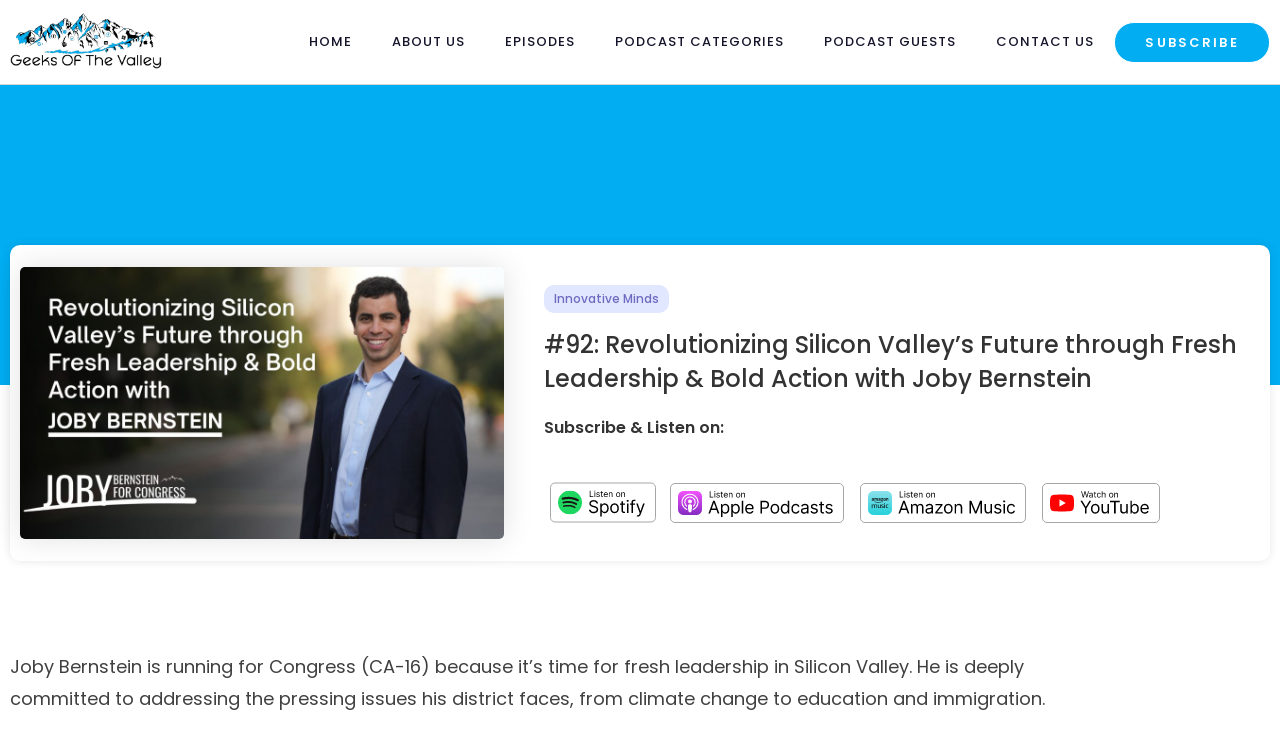

--- FILE ---
content_type: text/html; charset=UTF-8
request_url: https://geeksofthevalley.com/revolutionizing-silicon-valleys-future-through-fresh-leadership-bold-action-with-joby-bernstein/
body_size: 26280
content:
<!doctype html>
<html lang="en-US">
<head><meta charset="UTF-8"><script>if(navigator.userAgent.match(/MSIE|Internet Explorer/i)||navigator.userAgent.match(/Trident\/7\..*?rv:11/i)){var href=document.location.href;if(!href.match(/[?&]nowprocket/)){if(href.indexOf("?")==-1){if(href.indexOf("#")==-1){document.location.href=href+"?nowprocket=1"}else{document.location.href=href.replace("#","?nowprocket=1#")}}else{if(href.indexOf("#")==-1){document.location.href=href+"&nowprocket=1"}else{document.location.href=href.replace("#","&nowprocket=1#")}}}}</script><script>class RocketLazyLoadScripts{constructor(){this.v="1.2.3",this.triggerEvents=["keydown","mousedown","mousemove","touchmove","touchstart","touchend","wheel"],this.userEventHandler=this._triggerListener.bind(this),this.touchStartHandler=this._onTouchStart.bind(this),this.touchMoveHandler=this._onTouchMove.bind(this),this.touchEndHandler=this._onTouchEnd.bind(this),this.clickHandler=this._onClick.bind(this),this.interceptedClicks=[],window.addEventListener("pageshow",t=>{this.persisted=t.persisted}),window.addEventListener("DOMContentLoaded",()=>{this._preconnect3rdParties()}),this.delayedScripts={normal:[],async:[],defer:[]},this.trash=[],this.allJQueries=[]}_addUserInteractionListener(t){if(document.hidden){t._triggerListener();return}this.triggerEvents.forEach(e=>window.addEventListener(e,t.userEventHandler,{passive:!0})),window.addEventListener("touchstart",t.touchStartHandler,{passive:!0}),window.addEventListener("mousedown",t.touchStartHandler),document.addEventListener("visibilitychange",t.userEventHandler)}_removeUserInteractionListener(){this.triggerEvents.forEach(t=>window.removeEventListener(t,this.userEventHandler,{passive:!0})),document.removeEventListener("visibilitychange",this.userEventHandler)}_onTouchStart(t){"HTML"!==t.target.tagName&&(window.addEventListener("touchend",this.touchEndHandler),window.addEventListener("mouseup",this.touchEndHandler),window.addEventListener("touchmove",this.touchMoveHandler,{passive:!0}),window.addEventListener("mousemove",this.touchMoveHandler),t.target.addEventListener("click",this.clickHandler),this._renameDOMAttribute(t.target,"onclick","rocket-onclick"),this._pendingClickStarted())}_onTouchMove(t){window.removeEventListener("touchend",this.touchEndHandler),window.removeEventListener("mouseup",this.touchEndHandler),window.removeEventListener("touchmove",this.touchMoveHandler,{passive:!0}),window.removeEventListener("mousemove",this.touchMoveHandler),t.target.removeEventListener("click",this.clickHandler),this._renameDOMAttribute(t.target,"rocket-onclick","onclick"),this._pendingClickFinished()}_onTouchEnd(t){window.removeEventListener("touchend",this.touchEndHandler),window.removeEventListener("mouseup",this.touchEndHandler),window.removeEventListener("touchmove",this.touchMoveHandler,{passive:!0}),window.removeEventListener("mousemove",this.touchMoveHandler)}_onClick(t){t.target.removeEventListener("click",this.clickHandler),this._renameDOMAttribute(t.target,"rocket-onclick","onclick"),this.interceptedClicks.push(t),t.preventDefault(),t.stopPropagation(),t.stopImmediatePropagation(),this._pendingClickFinished()}_replayClicks(){window.removeEventListener("touchstart",this.touchStartHandler,{passive:!0}),window.removeEventListener("mousedown",this.touchStartHandler),this.interceptedClicks.forEach(t=>{t.target.dispatchEvent(new MouseEvent("click",{view:t.view,bubbles:!0,cancelable:!0}))})}_waitForPendingClicks(){return new Promise(t=>{this._isClickPending?this._pendingClickFinished=t:t()})}_pendingClickStarted(){this._isClickPending=!0}_pendingClickFinished(){this._isClickPending=!1}_renameDOMAttribute(t,e,r){t.hasAttribute&&t.hasAttribute(e)&&(event.target.setAttribute(r,event.target.getAttribute(e)),event.target.removeAttribute(e))}_triggerListener(){this._removeUserInteractionListener(this),"loading"===document.readyState?document.addEventListener("DOMContentLoaded",this._loadEverythingNow.bind(this)):this._loadEverythingNow()}_preconnect3rdParties(){let t=[];document.querySelectorAll("script[type=rocketlazyloadscript]").forEach(e=>{if(e.hasAttribute("src")){let r=new URL(e.src).origin;r!==location.origin&&t.push({src:r,crossOrigin:e.crossOrigin||"module"===e.getAttribute("data-rocket-type")})}}),t=[...new Map(t.map(t=>[JSON.stringify(t),t])).values()],this._batchInjectResourceHints(t,"preconnect")}async _loadEverythingNow(){this.lastBreath=Date.now(),this._delayEventListeners(this),this._delayJQueryReady(this),this._handleDocumentWrite(),this._registerAllDelayedScripts(),this._preloadAllScripts(),await this._loadScriptsFromList(this.delayedScripts.normal),await this._loadScriptsFromList(this.delayedScripts.defer),await this._loadScriptsFromList(this.delayedScripts.async);try{await this._triggerDOMContentLoaded(),await this._triggerWindowLoad()}catch(t){console.error(t)}window.dispatchEvent(new Event("rocket-allScriptsLoaded")),this._waitForPendingClicks().then(()=>{this._replayClicks()}),this._emptyTrash()}_registerAllDelayedScripts(){document.querySelectorAll("script[type=rocketlazyloadscript]").forEach(t=>{t.hasAttribute("data-rocket-src")?t.hasAttribute("async")&&!1!==t.async?this.delayedScripts.async.push(t):t.hasAttribute("defer")&&!1!==t.defer||"module"===t.getAttribute("data-rocket-type")?this.delayedScripts.defer.push(t):this.delayedScripts.normal.push(t):this.delayedScripts.normal.push(t)})}async _transformScript(t){return new Promise((await this._littleBreath(),navigator.userAgent.indexOf("Firefox/")>0||""===navigator.vendor)?e=>{let r=document.createElement("script");[...t.attributes].forEach(t=>{let e=t.nodeName;"type"!==e&&("data-rocket-type"===e&&(e="type"),"data-rocket-src"===e&&(e="src"),r.setAttribute(e,t.nodeValue))}),t.text&&(r.text=t.text),r.hasAttribute("src")?(r.addEventListener("load",e),r.addEventListener("error",e)):(r.text=t.text,e());try{t.parentNode.replaceChild(r,t)}catch(i){e()}}:async e=>{function r(){t.setAttribute("data-rocket-status","failed"),e()}try{let i=t.getAttribute("data-rocket-type"),n=t.getAttribute("data-rocket-src");t.text,i?(t.type=i,t.removeAttribute("data-rocket-type")):t.removeAttribute("type"),t.addEventListener("load",function r(){t.setAttribute("data-rocket-status","executed"),e()}),t.addEventListener("error",r),n?(t.removeAttribute("data-rocket-src"),t.src=n):t.src="data:text/javascript;base64,"+window.btoa(unescape(encodeURIComponent(t.text)))}catch(s){r()}})}async _loadScriptsFromList(t){let e=t.shift();return e&&e.isConnected?(await this._transformScript(e),this._loadScriptsFromList(t)):Promise.resolve()}_preloadAllScripts(){this._batchInjectResourceHints([...this.delayedScripts.normal,...this.delayedScripts.defer,...this.delayedScripts.async],"preload")}_batchInjectResourceHints(t,e){var r=document.createDocumentFragment();t.forEach(t=>{let i=t.getAttribute&&t.getAttribute("data-rocket-src")||t.src;if(i){let n=document.createElement("link");n.href=i,n.rel=e,"preconnect"!==e&&(n.as="script"),t.getAttribute&&"module"===t.getAttribute("data-rocket-type")&&(n.crossOrigin=!0),t.crossOrigin&&(n.crossOrigin=t.crossOrigin),t.integrity&&(n.integrity=t.integrity),r.appendChild(n),this.trash.push(n)}}),document.head.appendChild(r)}_delayEventListeners(t){let e={};function r(t,r){!function t(r){!e[r]&&(e[r]={originalFunctions:{add:r.addEventListener,remove:r.removeEventListener},eventsToRewrite:[]},r.addEventListener=function(){arguments[0]=i(arguments[0]),e[r].originalFunctions.add.apply(r,arguments)},r.removeEventListener=function(){arguments[0]=i(arguments[0]),e[r].originalFunctions.remove.apply(r,arguments)});function i(t){return e[r].eventsToRewrite.indexOf(t)>=0?"rocket-"+t:t}}(t),e[t].eventsToRewrite.push(r)}function i(t,e){let r=t[e];Object.defineProperty(t,e,{get:()=>r||function(){},set(i){t["rocket"+e]=r=i}})}r(document,"DOMContentLoaded"),r(window,"DOMContentLoaded"),r(window,"load"),r(window,"pageshow"),r(document,"readystatechange"),i(document,"onreadystatechange"),i(window,"onload"),i(window,"onpageshow")}_delayJQueryReady(t){let e;function r(r){if(r&&r.fn&&!t.allJQueries.includes(r)){r.fn.ready=r.fn.init.prototype.ready=function(e){return t.domReadyFired?e.bind(document)(r):document.addEventListener("rocket-DOMContentLoaded",()=>e.bind(document)(r)),r([])};let i=r.fn.on;r.fn.on=r.fn.init.prototype.on=function(){if(this[0]===window){function t(t){return t.split(" ").map(t=>"load"===t||0===t.indexOf("load.")?"rocket-jquery-load":t).join(" ")}"string"==typeof arguments[0]||arguments[0]instanceof String?arguments[0]=t(arguments[0]):"object"==typeof arguments[0]&&Object.keys(arguments[0]).forEach(e=>{let r=arguments[0][e];delete arguments[0][e],arguments[0][t(e)]=r})}return i.apply(this,arguments),this},t.allJQueries.push(r)}e=r}r(window.jQuery),Object.defineProperty(window,"jQuery",{get:()=>e,set(t){r(t)}})}async _triggerDOMContentLoaded(){this.domReadyFired=!0,await this._littleBreath(),document.dispatchEvent(new Event("rocket-DOMContentLoaded")),await this._littleBreath(),window.dispatchEvent(new Event("rocket-DOMContentLoaded")),await this._littleBreath(),document.dispatchEvent(new Event("rocket-readystatechange")),await this._littleBreath(),document.rocketonreadystatechange&&document.rocketonreadystatechange()}async _triggerWindowLoad(){await this._littleBreath(),window.dispatchEvent(new Event("rocket-load")),await this._littleBreath(),window.rocketonload&&window.rocketonload(),await this._littleBreath(),this.allJQueries.forEach(t=>t(window).trigger("rocket-jquery-load")),await this._littleBreath();let t=new Event("rocket-pageshow");t.persisted=this.persisted,window.dispatchEvent(t),await this._littleBreath(),window.rocketonpageshow&&window.rocketonpageshow({persisted:this.persisted})}_handleDocumentWrite(){let t=new Map;document.write=document.writeln=function(e){let r=document.currentScript;r||console.error("WPRocket unable to document.write this: "+e);let i=document.createRange(),n=r.parentElement,s=t.get(r);void 0===s&&(s=r.nextSibling,t.set(r,s));let a=document.createDocumentFragment();i.setStart(a,0),a.appendChild(i.createContextualFragment(e)),n.insertBefore(a,s)}}async _littleBreath(){Date.now()-this.lastBreath>45&&(await this._requestAnimFrame(),this.lastBreath=Date.now())}async _requestAnimFrame(){return document.hidden?new Promise(t=>setTimeout(t)):new Promise(t=>requestAnimationFrame(t))}_emptyTrash(){this.trash.forEach(t=>t.remove())}static run(){let t=new RocketLazyLoadScripts;t._addUserInteractionListener(t)}}RocketLazyLoadScripts.run();</script>
	
	<meta name="viewport" content="width=device-width, initial-scale=1">
	<link rel="profile" href="https://gmpg.org/xfn/11">
	<meta name='robots' content='index, follow, max-image-preview:large, max-snippet:-1, max-video-preview:-1' />

	<!-- This site is optimized with the Yoast SEO plugin v26.8 - https://yoast.com/product/yoast-seo-wordpress/ -->
	<title>#92: Revolutionizing Silicon Valley’s Future through Fresh Leadership &amp; Bold Action with Joby Bernstein - Geeks of the Valley Podcast</title>
	<link rel="canonical" href="https://geeksofthevalley.com/revolutionizing-silicon-valleys-future-through-fresh-leadership-bold-action-with-joby-bernstein/" />
	<meta property="og:locale" content="en_US" />
	<meta property="og:type" content="article" />
	<meta property="og:title" content="#92: Revolutionizing Silicon Valley’s Future through Fresh Leadership &amp; Bold Action with Joby Bernstein - Geeks of the Valley Podcast" />
	<meta property="og:description" content="Joby Bernstein is running for Congress (CA-16) because it’s time for fresh leadership in Silicon Valley. He is deeply committed to addressing the pressing issues his district faces, from climate change to education and immigration. Palo Alto is his home. Joby is an avid nature seeker, and spends his free time biking on Skyline and [&hellip;]" />
	<meta property="og:url" content="https://geeksofthevalley.com/revolutionizing-silicon-valleys-future-through-fresh-leadership-bold-action-with-joby-bernstein/" />
	<meta property="og:site_name" content="Geeks of the Valley Podcast" />
	<meta property="article:published_time" content="2024-01-26T03:22:06+00:00" />
	<meta property="article:modified_time" content="2025-03-13T13:03:41+00:00" />
	<meta property="og:image" content="https://geeksofthevalley.com/wp-content/uploads/2024/01/WhatsApp-Image-2024-01-24-at-20.55.51.jpeg" />
	<meta property="og:image:width" content="1600" />
	<meta property="og:image:height" content="900" />
	<meta property="og:image:type" content="image/jpeg" />
	<meta name="author" content="wp.admin" />
	<meta name="twitter:card" content="summary_large_image" />
	<meta name="twitter:creator" content="@GOTVpodcast" />
	<meta name="twitter:site" content="@GOTVpodcast" />
	<meta name="twitter:label1" content="Written by" />
	<meta name="twitter:data1" content="wp.admin" />
	<meta name="twitter:label2" content="Est. reading time" />
	<meta name="twitter:data2" content="1 minute" />
	<script type="application/ld+json" class="yoast-schema-graph">{"@context":"https://schema.org","@graph":[{"@type":"Article","@id":"https://geeksofthevalley.com/revolutionizing-silicon-valleys-future-through-fresh-leadership-bold-action-with-joby-bernstein/#article","isPartOf":{"@id":"https://geeksofthevalley.com/revolutionizing-silicon-valleys-future-through-fresh-leadership-bold-action-with-joby-bernstein/"},"author":{"name":"wp.admin","@id":"https://geeksofthevalley.com/#/schema/person/40caf8d3040b721cc6237613420ee33d"},"headline":"#92: Revolutionizing Silicon Valley’s Future through Fresh Leadership &#038; Bold Action with Joby Bernstein","datePublished":"2024-01-26T03:22:06+00:00","dateModified":"2025-03-13T13:03:41+00:00","mainEntityOfPage":{"@id":"https://geeksofthevalley.com/revolutionizing-silicon-valleys-future-through-fresh-leadership-bold-action-with-joby-bernstein/"},"wordCount":193,"commentCount":0,"publisher":{"@id":"https://geeksofthevalley.com/#organization"},"image":{"@id":"https://geeksofthevalley.com/revolutionizing-silicon-valleys-future-through-fresh-leadership-bold-action-with-joby-bernstein/#primaryimage"},"thumbnailUrl":"https://geeksofthevalley.com/wp-content/uploads/2024/01/WhatsApp-Image-2024-01-24-at-20.55.51.jpeg","articleSection":["Innovative Minds"],"inLanguage":"en-US","potentialAction":[{"@type":"CommentAction","name":"Comment","target":["https://geeksofthevalley.com/revolutionizing-silicon-valleys-future-through-fresh-leadership-bold-action-with-joby-bernstein/#respond"]}]},{"@type":"WebPage","@id":"https://geeksofthevalley.com/revolutionizing-silicon-valleys-future-through-fresh-leadership-bold-action-with-joby-bernstein/","url":"https://geeksofthevalley.com/revolutionizing-silicon-valleys-future-through-fresh-leadership-bold-action-with-joby-bernstein/","name":"#92: Revolutionizing Silicon Valley’s Future through Fresh Leadership & Bold Action with Joby Bernstein - Geeks of the Valley Podcast","isPartOf":{"@id":"https://geeksofthevalley.com/#website"},"primaryImageOfPage":{"@id":"https://geeksofthevalley.com/revolutionizing-silicon-valleys-future-through-fresh-leadership-bold-action-with-joby-bernstein/#primaryimage"},"image":{"@id":"https://geeksofthevalley.com/revolutionizing-silicon-valleys-future-through-fresh-leadership-bold-action-with-joby-bernstein/#primaryimage"},"thumbnailUrl":"https://geeksofthevalley.com/wp-content/uploads/2024/01/WhatsApp-Image-2024-01-24-at-20.55.51.jpeg","datePublished":"2024-01-26T03:22:06+00:00","dateModified":"2025-03-13T13:03:41+00:00","breadcrumb":{"@id":"https://geeksofthevalley.com/revolutionizing-silicon-valleys-future-through-fresh-leadership-bold-action-with-joby-bernstein/#breadcrumb"},"inLanguage":"en-US","potentialAction":[{"@type":"ReadAction","target":["https://geeksofthevalley.com/revolutionizing-silicon-valleys-future-through-fresh-leadership-bold-action-with-joby-bernstein/"]}]},{"@type":"ImageObject","inLanguage":"en-US","@id":"https://geeksofthevalley.com/revolutionizing-silicon-valleys-future-through-fresh-leadership-bold-action-with-joby-bernstein/#primaryimage","url":"https://geeksofthevalley.com/wp-content/uploads/2024/01/WhatsApp-Image-2024-01-24-at-20.55.51.jpeg","contentUrl":"https://geeksofthevalley.com/wp-content/uploads/2024/01/WhatsApp-Image-2024-01-24-at-20.55.51.jpeg","width":1600,"height":900},{"@type":"BreadcrumbList","@id":"https://geeksofthevalley.com/revolutionizing-silicon-valleys-future-through-fresh-leadership-bold-action-with-joby-bernstein/#breadcrumb","itemListElement":[{"@type":"ListItem","position":1,"name":"Home","item":"https://geeksofthevalley.com/"},{"@type":"ListItem","position":2,"name":"#92: Revolutionizing Silicon Valley’s Future through Fresh Leadership &#038; Bold Action with Joby Bernstein"}]},{"@type":"WebSite","@id":"https://geeksofthevalley.com/#website","url":"https://geeksofthevalley.com/","name":"Geeks of the Valley Podcast","description":"","publisher":{"@id":"https://geeksofthevalley.com/#organization"},"potentialAction":[{"@type":"SearchAction","target":{"@type":"EntryPoint","urlTemplate":"https://geeksofthevalley.com/?s={search_term_string}"},"query-input":{"@type":"PropertyValueSpecification","valueRequired":true,"valueName":"search_term_string"}}],"inLanguage":"en-US"},{"@type":"Organization","@id":"https://geeksofthevalley.com/#organization","name":"Geeks of the Valley Podcast","url":"https://geeksofthevalley.com/","logo":{"@type":"ImageObject","inLanguage":"en-US","@id":"https://geeksofthevalley.com/#/schema/logo/image/","url":"https://geeksofthevalley.com/wp-content/uploads/2023/02/image1-removebg-preview.png.webp","contentUrl":"https://geeksofthevalley.com/wp-content/uploads/2023/02/image1-removebg-preview.png.webp","width":577,"height":193,"caption":"Geeks of the Valley Podcast"},"image":{"@id":"https://geeksofthevalley.com/#/schema/logo/image/"},"sameAs":["https://x.com/GOTVpodcast","https://www.linkedin.com/company/26485928/"]},{"@type":"Person","@id":"https://geeksofthevalley.com/#/schema/person/40caf8d3040b721cc6237613420ee33d","name":"wp.admin","image":{"@type":"ImageObject","inLanguage":"en-US","@id":"https://geeksofthevalley.com/#/schema/person/image/","url":"https://secure.gravatar.com/avatar/7a677aee5f7beb2d0af010e7919b5dda728c544c4da93d0ae80149fb06c487fa?s=96&d=mm&r=g","contentUrl":"https://secure.gravatar.com/avatar/7a677aee5f7beb2d0af010e7919b5dda728c544c4da93d0ae80149fb06c487fa?s=96&d=mm&r=g","caption":"wp.admin"},"sameAs":["https://geeksofthevalley.com"],"url":"https://geeksofthevalley.com/author/wp-admin/"}]}</script>
	<!-- / Yoast SEO plugin. -->


<link rel='dns-prefetch' href='//hcaptcha.com' />

<link rel="alternate" type="application/rss+xml" title="Geeks of the Valley Podcast &raquo; Feed" href="https://geeksofthevalley.com/feed/" />
<link rel="alternate" type="application/rss+xml" title="Geeks of the Valley Podcast &raquo; Comments Feed" href="https://geeksofthevalley.com/comments/feed/" />
<link rel="alternate" type="application/rss+xml" title="Geeks of the Valley Podcast &raquo; #92: Revolutionizing Silicon Valley’s Future through Fresh Leadership &#038; Bold Action with Joby Bernstein Comments Feed" href="https://geeksofthevalley.com/revolutionizing-silicon-valleys-future-through-fresh-leadership-bold-action-with-joby-bernstein/feed/" />
<link rel="alternate" title="oEmbed (JSON)" type="application/json+oembed" href="https://geeksofthevalley.com/wp-json/oembed/1.0/embed?url=https%3A%2F%2Fgeeksofthevalley.com%2Frevolutionizing-silicon-valleys-future-through-fresh-leadership-bold-action-with-joby-bernstein%2F" />
<link rel="alternate" title="oEmbed (XML)" type="text/xml+oembed" href="https://geeksofthevalley.com/wp-json/oembed/1.0/embed?url=https%3A%2F%2Fgeeksofthevalley.com%2Frevolutionizing-silicon-valleys-future-through-fresh-leadership-bold-action-with-joby-bernstein%2F&#038;format=xml" />
		<!-- This site uses the Google Analytics by MonsterInsights plugin v9.11.1 - Using Analytics tracking - https://www.monsterinsights.com/ -->
							<script type="rocketlazyloadscript" data-rocket-src="//www.googletagmanager.com/gtag/js?id=G-MCKCWZJHD9"  data-cfasync="false" data-wpfc-render="false" async></script>
			<script type="rocketlazyloadscript" data-cfasync="false" data-wpfc-render="false">
				var mi_version = '9.11.1';
				var mi_track_user = true;
				var mi_no_track_reason = '';
								var MonsterInsightsDefaultLocations = {"page_location":"https:\/\/geeksofthevalley.com\/revolutionizing-silicon-valleys-future-through-fresh-leadership-bold-action-with-joby-bernstein\/"};
								if ( typeof MonsterInsightsPrivacyGuardFilter === 'function' ) {
					var MonsterInsightsLocations = (typeof MonsterInsightsExcludeQuery === 'object') ? MonsterInsightsPrivacyGuardFilter( MonsterInsightsExcludeQuery ) : MonsterInsightsPrivacyGuardFilter( MonsterInsightsDefaultLocations );
				} else {
					var MonsterInsightsLocations = (typeof MonsterInsightsExcludeQuery === 'object') ? MonsterInsightsExcludeQuery : MonsterInsightsDefaultLocations;
				}

								var disableStrs = [
										'ga-disable-G-MCKCWZJHD9',
									];

				/* Function to detect opted out users */
				function __gtagTrackerIsOptedOut() {
					for (var index = 0; index < disableStrs.length; index++) {
						if (document.cookie.indexOf(disableStrs[index] + '=true') > -1) {
							return true;
						}
					}

					return false;
				}

				/* Disable tracking if the opt-out cookie exists. */
				if (__gtagTrackerIsOptedOut()) {
					for (var index = 0; index < disableStrs.length; index++) {
						window[disableStrs[index]] = true;
					}
				}

				/* Opt-out function */
				function __gtagTrackerOptout() {
					for (var index = 0; index < disableStrs.length; index++) {
						document.cookie = disableStrs[index] + '=true; expires=Thu, 31 Dec 2099 23:59:59 UTC; path=/';
						window[disableStrs[index]] = true;
					}
				}

				if ('undefined' === typeof gaOptout) {
					function gaOptout() {
						__gtagTrackerOptout();
					}
				}
								window.dataLayer = window.dataLayer || [];

				window.MonsterInsightsDualTracker = {
					helpers: {},
					trackers: {},
				};
				if (mi_track_user) {
					function __gtagDataLayer() {
						dataLayer.push(arguments);
					}

					function __gtagTracker(type, name, parameters) {
						if (!parameters) {
							parameters = {};
						}

						if (parameters.send_to) {
							__gtagDataLayer.apply(null, arguments);
							return;
						}

						if (type === 'event') {
														parameters.send_to = monsterinsights_frontend.v4_id;
							var hookName = name;
							if (typeof parameters['event_category'] !== 'undefined') {
								hookName = parameters['event_category'] + ':' + name;
							}

							if (typeof MonsterInsightsDualTracker.trackers[hookName] !== 'undefined') {
								MonsterInsightsDualTracker.trackers[hookName](parameters);
							} else {
								__gtagDataLayer('event', name, parameters);
							}
							
						} else {
							__gtagDataLayer.apply(null, arguments);
						}
					}

					__gtagTracker('js', new Date());
					__gtagTracker('set', {
						'developer_id.dZGIzZG': true,
											});
					if ( MonsterInsightsLocations.page_location ) {
						__gtagTracker('set', MonsterInsightsLocations);
					}
										__gtagTracker('config', 'G-MCKCWZJHD9', {"forceSSL":"true","link_attribution":"true"} );
										window.gtag = __gtagTracker;										(function () {
						/* https://developers.google.com/analytics/devguides/collection/analyticsjs/ */
						/* ga and __gaTracker compatibility shim. */
						var noopfn = function () {
							return null;
						};
						var newtracker = function () {
							return new Tracker();
						};
						var Tracker = function () {
							return null;
						};
						var p = Tracker.prototype;
						p.get = noopfn;
						p.set = noopfn;
						p.send = function () {
							var args = Array.prototype.slice.call(arguments);
							args.unshift('send');
							__gaTracker.apply(null, args);
						};
						var __gaTracker = function () {
							var len = arguments.length;
							if (len === 0) {
								return;
							}
							var f = arguments[len - 1];
							if (typeof f !== 'object' || f === null || typeof f.hitCallback !== 'function') {
								if ('send' === arguments[0]) {
									var hitConverted, hitObject = false, action;
									if ('event' === arguments[1]) {
										if ('undefined' !== typeof arguments[3]) {
											hitObject = {
												'eventAction': arguments[3],
												'eventCategory': arguments[2],
												'eventLabel': arguments[4],
												'value': arguments[5] ? arguments[5] : 1,
											}
										}
									}
									if ('pageview' === arguments[1]) {
										if ('undefined' !== typeof arguments[2]) {
											hitObject = {
												'eventAction': 'page_view',
												'page_path': arguments[2],
											}
										}
									}
									if (typeof arguments[2] === 'object') {
										hitObject = arguments[2];
									}
									if (typeof arguments[5] === 'object') {
										Object.assign(hitObject, arguments[5]);
									}
									if ('undefined' !== typeof arguments[1].hitType) {
										hitObject = arguments[1];
										if ('pageview' === hitObject.hitType) {
											hitObject.eventAction = 'page_view';
										}
									}
									if (hitObject) {
										action = 'timing' === arguments[1].hitType ? 'timing_complete' : hitObject.eventAction;
										hitConverted = mapArgs(hitObject);
										__gtagTracker('event', action, hitConverted);
									}
								}
								return;
							}

							function mapArgs(args) {
								var arg, hit = {};
								var gaMap = {
									'eventCategory': 'event_category',
									'eventAction': 'event_action',
									'eventLabel': 'event_label',
									'eventValue': 'event_value',
									'nonInteraction': 'non_interaction',
									'timingCategory': 'event_category',
									'timingVar': 'name',
									'timingValue': 'value',
									'timingLabel': 'event_label',
									'page': 'page_path',
									'location': 'page_location',
									'title': 'page_title',
									'referrer' : 'page_referrer',
								};
								for (arg in args) {
																		if (!(!args.hasOwnProperty(arg) || !gaMap.hasOwnProperty(arg))) {
										hit[gaMap[arg]] = args[arg];
									} else {
										hit[arg] = args[arg];
									}
								}
								return hit;
							}

							try {
								f.hitCallback();
							} catch (ex) {
							}
						};
						__gaTracker.create = newtracker;
						__gaTracker.getByName = newtracker;
						__gaTracker.getAll = function () {
							return [];
						};
						__gaTracker.remove = noopfn;
						__gaTracker.loaded = true;
						window['__gaTracker'] = __gaTracker;
					})();
									} else {
										console.log("");
					(function () {
						function __gtagTracker() {
							return null;
						}

						window['__gtagTracker'] = __gtagTracker;
						window['gtag'] = __gtagTracker;
					})();
									}
			</script>
							<!-- / Google Analytics by MonsterInsights -->
		<style id='wp-img-auto-sizes-contain-inline-css'>
img:is([sizes=auto i],[sizes^="auto," i]){contain-intrinsic-size:3000px 1500px}
/*# sourceURL=wp-img-auto-sizes-contain-inline-css */
</style>
<style id='wp-emoji-styles-inline-css'>

	img.wp-smiley, img.emoji {
		display: inline !important;
		border: none !important;
		box-shadow: none !important;
		height: 1em !important;
		width: 1em !important;
		margin: 0 0.07em !important;
		vertical-align: -0.1em !important;
		background: none !important;
		padding: 0 !important;
	}
/*# sourceURL=wp-emoji-styles-inline-css */
</style>
<link rel='stylesheet' id='wp-block-library-css' href='https://geeksofthevalley.com/wp-includes/css/dist/block-library/style.min.css?ver=6.9' media='all' />
<style id='global-styles-inline-css'>
:root{--wp--preset--aspect-ratio--square: 1;--wp--preset--aspect-ratio--4-3: 4/3;--wp--preset--aspect-ratio--3-4: 3/4;--wp--preset--aspect-ratio--3-2: 3/2;--wp--preset--aspect-ratio--2-3: 2/3;--wp--preset--aspect-ratio--16-9: 16/9;--wp--preset--aspect-ratio--9-16: 9/16;--wp--preset--color--black: #000000;--wp--preset--color--cyan-bluish-gray: #abb8c3;--wp--preset--color--white: #ffffff;--wp--preset--color--pale-pink: #f78da7;--wp--preset--color--vivid-red: #cf2e2e;--wp--preset--color--luminous-vivid-orange: #ff6900;--wp--preset--color--luminous-vivid-amber: #fcb900;--wp--preset--color--light-green-cyan: #7bdcb5;--wp--preset--color--vivid-green-cyan: #00d084;--wp--preset--color--pale-cyan-blue: #8ed1fc;--wp--preset--color--vivid-cyan-blue: #0693e3;--wp--preset--color--vivid-purple: #9b51e0;--wp--preset--gradient--vivid-cyan-blue-to-vivid-purple: linear-gradient(135deg,rgb(6,147,227) 0%,rgb(155,81,224) 100%);--wp--preset--gradient--light-green-cyan-to-vivid-green-cyan: linear-gradient(135deg,rgb(122,220,180) 0%,rgb(0,208,130) 100%);--wp--preset--gradient--luminous-vivid-amber-to-luminous-vivid-orange: linear-gradient(135deg,rgb(252,185,0) 0%,rgb(255,105,0) 100%);--wp--preset--gradient--luminous-vivid-orange-to-vivid-red: linear-gradient(135deg,rgb(255,105,0) 0%,rgb(207,46,46) 100%);--wp--preset--gradient--very-light-gray-to-cyan-bluish-gray: linear-gradient(135deg,rgb(238,238,238) 0%,rgb(169,184,195) 100%);--wp--preset--gradient--cool-to-warm-spectrum: linear-gradient(135deg,rgb(74,234,220) 0%,rgb(151,120,209) 20%,rgb(207,42,186) 40%,rgb(238,44,130) 60%,rgb(251,105,98) 80%,rgb(254,248,76) 100%);--wp--preset--gradient--blush-light-purple: linear-gradient(135deg,rgb(255,206,236) 0%,rgb(152,150,240) 100%);--wp--preset--gradient--blush-bordeaux: linear-gradient(135deg,rgb(254,205,165) 0%,rgb(254,45,45) 50%,rgb(107,0,62) 100%);--wp--preset--gradient--luminous-dusk: linear-gradient(135deg,rgb(255,203,112) 0%,rgb(199,81,192) 50%,rgb(65,88,208) 100%);--wp--preset--gradient--pale-ocean: linear-gradient(135deg,rgb(255,245,203) 0%,rgb(182,227,212) 50%,rgb(51,167,181) 100%);--wp--preset--gradient--electric-grass: linear-gradient(135deg,rgb(202,248,128) 0%,rgb(113,206,126) 100%);--wp--preset--gradient--midnight: linear-gradient(135deg,rgb(2,3,129) 0%,rgb(40,116,252) 100%);--wp--preset--font-size--small: 13px;--wp--preset--font-size--medium: 20px;--wp--preset--font-size--large: 36px;--wp--preset--font-size--x-large: 42px;--wp--preset--spacing--20: 0.44rem;--wp--preset--spacing--30: 0.67rem;--wp--preset--spacing--40: 1rem;--wp--preset--spacing--50: 1.5rem;--wp--preset--spacing--60: 2.25rem;--wp--preset--spacing--70: 3.38rem;--wp--preset--spacing--80: 5.06rem;--wp--preset--shadow--natural: 6px 6px 9px rgba(0, 0, 0, 0.2);--wp--preset--shadow--deep: 12px 12px 50px rgba(0, 0, 0, 0.4);--wp--preset--shadow--sharp: 6px 6px 0px rgba(0, 0, 0, 0.2);--wp--preset--shadow--outlined: 6px 6px 0px -3px rgb(255, 255, 255), 6px 6px rgb(0, 0, 0);--wp--preset--shadow--crisp: 6px 6px 0px rgb(0, 0, 0);}:root { --wp--style--global--content-size: 800px;--wp--style--global--wide-size: 1200px; }:where(body) { margin: 0; }.wp-site-blocks > .alignleft { float: left; margin-right: 2em; }.wp-site-blocks > .alignright { float: right; margin-left: 2em; }.wp-site-blocks > .aligncenter { justify-content: center; margin-left: auto; margin-right: auto; }:where(.wp-site-blocks) > * { margin-block-start: 24px; margin-block-end: 0; }:where(.wp-site-blocks) > :first-child { margin-block-start: 0; }:where(.wp-site-blocks) > :last-child { margin-block-end: 0; }:root { --wp--style--block-gap: 24px; }:root :where(.is-layout-flow) > :first-child{margin-block-start: 0;}:root :where(.is-layout-flow) > :last-child{margin-block-end: 0;}:root :where(.is-layout-flow) > *{margin-block-start: 24px;margin-block-end: 0;}:root :where(.is-layout-constrained) > :first-child{margin-block-start: 0;}:root :where(.is-layout-constrained) > :last-child{margin-block-end: 0;}:root :where(.is-layout-constrained) > *{margin-block-start: 24px;margin-block-end: 0;}:root :where(.is-layout-flex){gap: 24px;}:root :where(.is-layout-grid){gap: 24px;}.is-layout-flow > .alignleft{float: left;margin-inline-start: 0;margin-inline-end: 2em;}.is-layout-flow > .alignright{float: right;margin-inline-start: 2em;margin-inline-end: 0;}.is-layout-flow > .aligncenter{margin-left: auto !important;margin-right: auto !important;}.is-layout-constrained > .alignleft{float: left;margin-inline-start: 0;margin-inline-end: 2em;}.is-layout-constrained > .alignright{float: right;margin-inline-start: 2em;margin-inline-end: 0;}.is-layout-constrained > .aligncenter{margin-left: auto !important;margin-right: auto !important;}.is-layout-constrained > :where(:not(.alignleft):not(.alignright):not(.alignfull)){max-width: var(--wp--style--global--content-size);margin-left: auto !important;margin-right: auto !important;}.is-layout-constrained > .alignwide{max-width: var(--wp--style--global--wide-size);}body .is-layout-flex{display: flex;}.is-layout-flex{flex-wrap: wrap;align-items: center;}.is-layout-flex > :is(*, div){margin: 0;}body .is-layout-grid{display: grid;}.is-layout-grid > :is(*, div){margin: 0;}body{padding-top: 0px;padding-right: 0px;padding-bottom: 0px;padding-left: 0px;}a:where(:not(.wp-element-button)){text-decoration: underline;}:root :where(.wp-element-button, .wp-block-button__link){background-color: #32373c;border-width: 0;color: #fff;font-family: inherit;font-size: inherit;font-style: inherit;font-weight: inherit;letter-spacing: inherit;line-height: inherit;padding-top: calc(0.667em + 2px);padding-right: calc(1.333em + 2px);padding-bottom: calc(0.667em + 2px);padding-left: calc(1.333em + 2px);text-decoration: none;text-transform: inherit;}.has-black-color{color: var(--wp--preset--color--black) !important;}.has-cyan-bluish-gray-color{color: var(--wp--preset--color--cyan-bluish-gray) !important;}.has-white-color{color: var(--wp--preset--color--white) !important;}.has-pale-pink-color{color: var(--wp--preset--color--pale-pink) !important;}.has-vivid-red-color{color: var(--wp--preset--color--vivid-red) !important;}.has-luminous-vivid-orange-color{color: var(--wp--preset--color--luminous-vivid-orange) !important;}.has-luminous-vivid-amber-color{color: var(--wp--preset--color--luminous-vivid-amber) !important;}.has-light-green-cyan-color{color: var(--wp--preset--color--light-green-cyan) !important;}.has-vivid-green-cyan-color{color: var(--wp--preset--color--vivid-green-cyan) !important;}.has-pale-cyan-blue-color{color: var(--wp--preset--color--pale-cyan-blue) !important;}.has-vivid-cyan-blue-color{color: var(--wp--preset--color--vivid-cyan-blue) !important;}.has-vivid-purple-color{color: var(--wp--preset--color--vivid-purple) !important;}.has-black-background-color{background-color: var(--wp--preset--color--black) !important;}.has-cyan-bluish-gray-background-color{background-color: var(--wp--preset--color--cyan-bluish-gray) !important;}.has-white-background-color{background-color: var(--wp--preset--color--white) !important;}.has-pale-pink-background-color{background-color: var(--wp--preset--color--pale-pink) !important;}.has-vivid-red-background-color{background-color: var(--wp--preset--color--vivid-red) !important;}.has-luminous-vivid-orange-background-color{background-color: var(--wp--preset--color--luminous-vivid-orange) !important;}.has-luminous-vivid-amber-background-color{background-color: var(--wp--preset--color--luminous-vivid-amber) !important;}.has-light-green-cyan-background-color{background-color: var(--wp--preset--color--light-green-cyan) !important;}.has-vivid-green-cyan-background-color{background-color: var(--wp--preset--color--vivid-green-cyan) !important;}.has-pale-cyan-blue-background-color{background-color: var(--wp--preset--color--pale-cyan-blue) !important;}.has-vivid-cyan-blue-background-color{background-color: var(--wp--preset--color--vivid-cyan-blue) !important;}.has-vivid-purple-background-color{background-color: var(--wp--preset--color--vivid-purple) !important;}.has-black-border-color{border-color: var(--wp--preset--color--black) !important;}.has-cyan-bluish-gray-border-color{border-color: var(--wp--preset--color--cyan-bluish-gray) !important;}.has-white-border-color{border-color: var(--wp--preset--color--white) !important;}.has-pale-pink-border-color{border-color: var(--wp--preset--color--pale-pink) !important;}.has-vivid-red-border-color{border-color: var(--wp--preset--color--vivid-red) !important;}.has-luminous-vivid-orange-border-color{border-color: var(--wp--preset--color--luminous-vivid-orange) !important;}.has-luminous-vivid-amber-border-color{border-color: var(--wp--preset--color--luminous-vivid-amber) !important;}.has-light-green-cyan-border-color{border-color: var(--wp--preset--color--light-green-cyan) !important;}.has-vivid-green-cyan-border-color{border-color: var(--wp--preset--color--vivid-green-cyan) !important;}.has-pale-cyan-blue-border-color{border-color: var(--wp--preset--color--pale-cyan-blue) !important;}.has-vivid-cyan-blue-border-color{border-color: var(--wp--preset--color--vivid-cyan-blue) !important;}.has-vivid-purple-border-color{border-color: var(--wp--preset--color--vivid-purple) !important;}.has-vivid-cyan-blue-to-vivid-purple-gradient-background{background: var(--wp--preset--gradient--vivid-cyan-blue-to-vivid-purple) !important;}.has-light-green-cyan-to-vivid-green-cyan-gradient-background{background: var(--wp--preset--gradient--light-green-cyan-to-vivid-green-cyan) !important;}.has-luminous-vivid-amber-to-luminous-vivid-orange-gradient-background{background: var(--wp--preset--gradient--luminous-vivid-amber-to-luminous-vivid-orange) !important;}.has-luminous-vivid-orange-to-vivid-red-gradient-background{background: var(--wp--preset--gradient--luminous-vivid-orange-to-vivid-red) !important;}.has-very-light-gray-to-cyan-bluish-gray-gradient-background{background: var(--wp--preset--gradient--very-light-gray-to-cyan-bluish-gray) !important;}.has-cool-to-warm-spectrum-gradient-background{background: var(--wp--preset--gradient--cool-to-warm-spectrum) !important;}.has-blush-light-purple-gradient-background{background: var(--wp--preset--gradient--blush-light-purple) !important;}.has-blush-bordeaux-gradient-background{background: var(--wp--preset--gradient--blush-bordeaux) !important;}.has-luminous-dusk-gradient-background{background: var(--wp--preset--gradient--luminous-dusk) !important;}.has-pale-ocean-gradient-background{background: var(--wp--preset--gradient--pale-ocean) !important;}.has-electric-grass-gradient-background{background: var(--wp--preset--gradient--electric-grass) !important;}.has-midnight-gradient-background{background: var(--wp--preset--gradient--midnight) !important;}.has-small-font-size{font-size: var(--wp--preset--font-size--small) !important;}.has-medium-font-size{font-size: var(--wp--preset--font-size--medium) !important;}.has-large-font-size{font-size: var(--wp--preset--font-size--large) !important;}.has-x-large-font-size{font-size: var(--wp--preset--font-size--x-large) !important;}
:root :where(.wp-block-pullquote){font-size: 1.5em;line-height: 1.6;}
/*# sourceURL=global-styles-inline-css */
</style>
<link rel='stylesheet' id='hello-elementor-css' href='https://geeksofthevalley.com/wp-content/themes/hello-elementor/style.min.css?ver=3.3.0' media='all' />
<link rel='stylesheet' id='hello-elementor-theme-style-css' href='https://geeksofthevalley.com/wp-content/themes/hello-elementor/theme.min.css?ver=3.3.0' media='all' />
<link rel='stylesheet' id='hello-elementor-header-footer-css' href='https://geeksofthevalley.com/wp-content/themes/hello-elementor/header-footer.min.css?ver=3.3.0' media='all' />
<link rel='stylesheet' id='elementor-frontend-css' href='https://geeksofthevalley.com/wp-content/plugins/elementor/assets/css/frontend.min.css?ver=3.34.3' media='all' />
<link rel='stylesheet' id='elementor-post-1271-css' href='https://geeksofthevalley.com/wp-content/uploads/elementor/css/post-1271.css?ver=1769444212' media='all' />
<link rel='stylesheet' id='widget-image-css' href='https://geeksofthevalley.com/wp-content/plugins/elementor/assets/css/widget-image.min.css?ver=3.34.3' media='all' />
<link rel='stylesheet' id='widget-nav-menu-css' href='https://geeksofthevalley.com/wp-content/plugins/elementor-pro/assets/css/widget-nav-menu.min.css?ver=3.34.0' media='all' />
<link rel='stylesheet' id='e-animation-fadeIn-css' href='https://geeksofthevalley.com/wp-content/plugins/elementor/assets/lib/animations/styles/fadeIn.min.css?ver=3.34.3' media='all' />
<link rel='stylesheet' id='widget-heading-css' href='https://geeksofthevalley.com/wp-content/plugins/elementor/assets/css/widget-heading.min.css?ver=3.34.3' media='all' />
<link rel='stylesheet' id='widget-icon-list-css' href='https://geeksofthevalley.com/wp-content/plugins/elementor/assets/css/widget-icon-list.min.css?ver=3.34.3' media='all' />
<link rel='stylesheet' id='widget-social-icons-css' href='https://geeksofthevalley.com/wp-content/plugins/elementor/assets/css/widget-social-icons.min.css?ver=3.34.3' media='all' />
<link rel='stylesheet' id='e-apple-webkit-css' href='https://geeksofthevalley.com/wp-content/plugins/elementor/assets/css/conditionals/apple-webkit.min.css?ver=3.34.3' media='all' />
<link rel='stylesheet' id='widget-post-info-css' href='https://geeksofthevalley.com/wp-content/plugins/elementor-pro/assets/css/widget-post-info.min.css?ver=3.34.0' media='all' />
<link rel='stylesheet' id='elementor-icons-shared-0-css' href='https://geeksofthevalley.com/wp-content/plugins/elementor/assets/lib/font-awesome/css/fontawesome.min.css?ver=5.15.3' media='all' />
<link data-minify="1" rel='stylesheet' id='elementor-icons-fa-regular-css' href='https://geeksofthevalley.com/wp-content/cache/min/1/wp-content/plugins/elementor/assets/lib/font-awesome/css/regular.min.css?ver=1769445007' media='all' />
<link data-minify="1" rel='stylesheet' id='elementor-icons-fa-solid-css' href='https://geeksofthevalley.com/wp-content/cache/min/1/wp-content/plugins/elementor/assets/lib/font-awesome/css/solid.min.css?ver=1769444300' media='all' />
<link rel='stylesheet' id='e-animation-grow-css' href='https://geeksofthevalley.com/wp-content/plugins/elementor/assets/lib/animations/styles/e-animation-grow.min.css?ver=3.34.3' media='all' />
<link rel='stylesheet' id='widget-spacer-css' href='https://geeksofthevalley.com/wp-content/plugins/elementor/assets/css/widget-spacer.min.css?ver=3.34.3' media='all' />
<link rel='stylesheet' id='widget-loop-common-css' href='https://geeksofthevalley.com/wp-content/plugins/elementor-pro/assets/css/widget-loop-common.min.css?ver=3.34.0' media='all' />
<link rel='stylesheet' id='widget-loop-grid-css' href='https://geeksofthevalley.com/wp-content/plugins/elementor-pro/assets/css/widget-loop-grid.min.css?ver=3.34.0' media='all' />
<link rel='stylesheet' id='e-animation-float-css' href='https://geeksofthevalley.com/wp-content/plugins/elementor/assets/lib/animations/styles/e-animation-float.min.css?ver=3.34.3' media='all' />
<link rel='stylesheet' id='widget-form-css' href='https://geeksofthevalley.com/wp-content/plugins/elementor-pro/assets/css/widget-form.min.css?ver=3.34.0' media='all' />
<link rel='stylesheet' id='e-popup-css' href='https://geeksofthevalley.com/wp-content/plugins/elementor-pro/assets/css/conditionals/popup.min.css?ver=3.34.0' media='all' />
<link data-minify="1" rel='stylesheet' id='elementor-icons-css' href='https://geeksofthevalley.com/wp-content/cache/min/1/wp-content/plugins/elementor/assets/lib/eicons/css/elementor-icons.min.css?ver=1769444300' media='all' />
<link rel='stylesheet' id='elementor-post-6211-css' href='https://geeksofthevalley.com/wp-content/uploads/elementor/css/post-6211.css?ver=1769444212' media='all' />
<link rel='stylesheet' id='elementor-post-6296-css' href='https://geeksofthevalley.com/wp-content/uploads/elementor/css/post-6296.css?ver=1769444212' media='all' />
<link rel='stylesheet' id='elementor-post-6031-css' href='https://geeksofthevalley.com/wp-content/uploads/elementor/css/post-6031.css?ver=1769445006' media='all' />
<link rel='stylesheet' id='elementor-post-6409-css' href='https://geeksofthevalley.com/wp-content/uploads/elementor/css/post-6409.css?ver=1769444212' media='all' />
<link data-minify="1" rel='stylesheet' id='elementor-gf-local-poppins-css' href='https://geeksofthevalley.com/wp-content/cache/min/1/wp-content/uploads/elementor/google-fonts/css/poppins.css?ver=1769444300' media='all' />
<link data-minify="1" rel='stylesheet' id='elementor-gf-local-opensans-css' href='https://geeksofthevalley.com/wp-content/cache/min/1/wp-content/uploads/elementor/google-fonts/css/opensans.css?ver=1769444300' media='all' />
<link data-minify="1" rel='stylesheet' id='elementor-icons-fa-brands-css' href='https://geeksofthevalley.com/wp-content/cache/min/1/wp-content/plugins/elementor/assets/lib/font-awesome/css/brands.min.css?ver=1769444300' media='all' />
<script type="rocketlazyloadscript" data-rocket-src="https://geeksofthevalley.com/wp-content/plugins/google-analytics-for-wordpress/assets/js/frontend-gtag.min.js?ver=9.11.1" id="monsterinsights-frontend-script-js" async data-wp-strategy="async"></script>
<script data-cfasync="false" data-wpfc-render="false" id='monsterinsights-frontend-script-js-extra'>var monsterinsights_frontend = {"js_events_tracking":"true","download_extensions":"doc,pdf,ppt,zip,xls,docx,pptx,xlsx","inbound_paths":"[{\"path\":\"\\\/go\\\/\",\"label\":\"affiliate\"},{\"path\":\"\\\/recommend\\\/\",\"label\":\"affiliate\"}]","home_url":"https:\/\/geeksofthevalley.com","hash_tracking":"false","v4_id":"G-MCKCWZJHD9"};</script>
<script type="rocketlazyloadscript" data-rocket-src="https://geeksofthevalley.com/wp-content/plugins/elementor-pro/assets/js/page-transitions.min.js?ver=3.34.0" id="page-transitions-js" defer></script>
<script type="rocketlazyloadscript" data-rocket-src="https://geeksofthevalley.com/wp-includes/js/jquery/jquery.min.js?ver=3.7.1" id="jquery-core-js" defer></script>
<script type="rocketlazyloadscript" data-rocket-src="https://geeksofthevalley.com/wp-includes/js/jquery/jquery-migrate.min.js?ver=3.4.1" id="jquery-migrate-js" defer></script>
<link rel="https://api.w.org/" href="https://geeksofthevalley.com/wp-json/" /><link rel="alternate" title="JSON" type="application/json" href="https://geeksofthevalley.com/wp-json/wp/v2/posts/8183" /><link rel="EditURI" type="application/rsd+xml" title="RSD" href="https://geeksofthevalley.com/xmlrpc.php?rsd" />
<link rel='shortlink' href='https://geeksofthevalley.com/?p=8183' />
<style>
.h-captcha{position:relative;display:block;margin-bottom:2rem;padding:0;clear:both}.h-captcha[data-size="normal"]{width:302px;height:76px}.h-captcha[data-size="compact"]{width:158px;height:138px}.h-captcha[data-size="invisible"]{display:none}.h-captcha iframe{z-index:1}.h-captcha::before{content:"";display:block;position:absolute;top:0;left:0;background:url(https://geeksofthevalley.com/wp-content/plugins/hcaptcha-for-forms-and-more/assets/images/hcaptcha-div-logo.svg) no-repeat;border:1px solid #fff0;border-radius:4px;box-sizing:border-box}.h-captcha::after{content:"The hCaptcha loading is delayed until user interaction.";font-family:-apple-system,system-ui,BlinkMacSystemFont,"Segoe UI",Roboto,Oxygen,Ubuntu,"Helvetica Neue",Arial,sans-serif;font-size:10px;font-weight:500;position:absolute;top:0;bottom:0;left:0;right:0;box-sizing:border-box;color:#bf1722;opacity:0}.h-captcha:not(:has(iframe))::after{animation:hcap-msg-fade-in .3s ease forwards;animation-delay:2s}.h-captcha:has(iframe)::after{animation:none;opacity:0}@keyframes hcap-msg-fade-in{to{opacity:1}}.h-captcha[data-size="normal"]::before{width:302px;height:76px;background-position:93.8% 28%}.h-captcha[data-size="normal"]::after{width:302px;height:76px;display:flex;flex-wrap:wrap;align-content:center;line-height:normal;padding:0 75px 0 10px}.h-captcha[data-size="compact"]::before{width:158px;height:138px;background-position:49.9% 78.8%}.h-captcha[data-size="compact"]::after{width:158px;height:138px;text-align:center;line-height:normal;padding:24px 10px 10px 10px}.h-captcha[data-theme="light"]::before,body.is-light-theme .h-captcha[data-theme="auto"]::before,.h-captcha[data-theme="auto"]::before{background-color:#fafafa;border:1px solid #e0e0e0}.h-captcha[data-theme="dark"]::before,body.is-dark-theme .h-captcha[data-theme="auto"]::before,html.wp-dark-mode-active .h-captcha[data-theme="auto"]::before,html.drdt-dark-mode .h-captcha[data-theme="auto"]::before{background-image:url(https://geeksofthevalley.com/wp-content/plugins/hcaptcha-for-forms-and-more/assets/images/hcaptcha-div-logo-white.svg);background-repeat:no-repeat;background-color:#333;border:1px solid #f5f5f5}@media (prefers-color-scheme:dark){.h-captcha[data-theme="auto"]::before{background-image:url(https://geeksofthevalley.com/wp-content/plugins/hcaptcha-for-forms-and-more/assets/images/hcaptcha-div-logo-white.svg);background-repeat:no-repeat;background-color:#333;border:1px solid #f5f5f5}}.h-captcha[data-theme="custom"]::before{background-color:initial}.h-captcha[data-size="invisible"]::before,.h-captcha[data-size="invisible"]::after{display:none}.h-captcha iframe{position:relative}div[style*="z-index: 2147483647"] div[style*="border-width: 11px"][style*="position: absolute"][style*="pointer-events: none"]{border-style:none}
</style>
<style>
.elementor-widget-login .h-captcha{margin-bottom:0}
</style>
<meta name="generator" content="Elementor 3.34.3; features: additional_custom_breakpoints; settings: css_print_method-external, google_font-enabled, font_display-swap">
			<style>
				.e-con.e-parent:nth-of-type(n+4):not(.e-lazyloaded):not(.e-no-lazyload),
				.e-con.e-parent:nth-of-type(n+4):not(.e-lazyloaded):not(.e-no-lazyload) * {
					background-image: none !important;
				}
				@media screen and (max-height: 1024px) {
					.e-con.e-parent:nth-of-type(n+3):not(.e-lazyloaded):not(.e-no-lazyload),
					.e-con.e-parent:nth-of-type(n+3):not(.e-lazyloaded):not(.e-no-lazyload) * {
						background-image: none !important;
					}
				}
				@media screen and (max-height: 640px) {
					.e-con.e-parent:nth-of-type(n+2):not(.e-lazyloaded):not(.e-no-lazyload),
					.e-con.e-parent:nth-of-type(n+2):not(.e-lazyloaded):not(.e-no-lazyload) * {
						background-image: none !important;
					}
				}
			</style>
			<style>
.elementor-field-type-hcaptcha .elementor-field{background:transparent!important}.elementor-field-type-hcaptcha .h-captcha{margin-bottom:unset}
</style>
<link rel="icon" href="https://geeksofthevalley.com/wp-content/uploads/2024/01/cropped-ezgif.com-gif-maker-32x32.webp" sizes="32x32" />
<link rel="icon" href="https://geeksofthevalley.com/wp-content/uploads/2024/01/cropped-ezgif.com-gif-maker-192x192.webp" sizes="192x192" />
<link rel="apple-touch-icon" href="https://geeksofthevalley.com/wp-content/uploads/2024/01/cropped-ezgif.com-gif-maker-180x180.webp" />
<meta name="msapplication-TileImage" content="https://geeksofthevalley.com/wp-content/uploads/2024/01/cropped-ezgif.com-gif-maker-270x270.webp" />
		<style id="wp-custom-css">
			

/** Start Block Kit CSS: 143-3-7969bb877702491bc5ca272e536ada9d **/

.envato-block__preview{overflow: visible;}
/* Material Button Click Effect */
.envato-kit-140-material-hit .menu-item a,
.envato-kit-140-material-button .elementor-button{
  background-position: center;
  transition: background 0.8s;
}
.envato-kit-140-material-hit .menu-item a:hover,
.envato-kit-140-material-button .elementor-button:hover{
  background: radial-gradient(circle, transparent 1%, #fff 1%) center/15000%;
}
.envato-kit-140-material-hit .menu-item a:active,
.envato-kit-140-material-button .elementor-button:active{
  background-color: #FFF;
  background-size: 100%;
  transition: background 0s;
}

/* Field Shadow */
.envato-kit-140-big-shadow-form .elementor-field-textual{
	box-shadow: 0 20px 30px rgba(0,0,0, .05);
}

/* FAQ */
.envato-kit-140-faq .elementor-accordion .elementor-accordion-item{
	border-width: 0 0 1px !important;
}

/* Scrollable Columns */
.envato-kit-140-scrollable{
	 height: 100%;
   overflow: auto;
   overflow-x: hidden;
}

/* ImageBox: No Space */
.envato-kit-140-imagebox-nospace:hover{
	transform: scale(1.1);
	transition: all 0.3s;
}
.envato-kit-140-imagebox-nospace figure{
	line-height: 0;
}

.envato-kit-140-slide .elementor-slide-content{
	background: #FFF;
	margin-left: -60px;
	padding: 1em;
}
.envato-kit-140-carousel .slick-active:not(.slick-current)  img{
	padding: 20px !important;
	transition: all .9s;
}

/** End Block Kit CSS: 143-3-7969bb877702491bc5ca272e536ada9d **/



/** Start Block Kit CSS: 105-3-0fb64e69c49a8e10692d28840c54ef95 **/

.envato-kit-102-phone-overlay {
	position: absolute !important;
	display: block !important;
	top: 0%;
	left: 0%;
	right: 0%;
	margin: auto;
	z-index: 1;
}

/** End Block Kit CSS: 105-3-0fb64e69c49a8e10692d28840c54ef95 **/



/** Start Block Kit CSS: 71-3-d415519effd9e11f35d2438c58ea7ebf **/

.envato-block__preview{overflow: visible;}

/** End Block Kit CSS: 71-3-d415519effd9e11f35d2438c58ea7ebf **/



/** Start Block Kit CSS: 72-3-34d2cc762876498c8f6be5405a48e6e2 **/

.envato-block__preview{overflow: visible;}

/*Kit 69 Custom Styling for buttons */
.envato-kit-69-slide-btn .elementor-button,
.envato-kit-69-cta-btn .elementor-button,
.envato-kit-69-flip-btn .elementor-button{
	border-left: 0px !important;
	border-bottom: 0px !important;
	border-right: 0px !important;
	padding: 15px 0 0 !important;
}
.envato-kit-69-slide-btn .elementor-slide-button:hover,
.envato-kit-69-cta-btn .elementor-button:hover,
.envato-kit-69-flip-btn .elementor-button:hover{
	margin-bottom: 20px;
}
.envato-kit-69-menu .elementor-nav-menu--main a:hover{
	margin-top: -7px;
	padding-top: 4px;
	border-bottom: 1px solid #FFF;
}
/* Fix menu dropdown width */
.envato-kit-69-menu .elementor-nav-menu--dropdown{
	width: 100% !important;
}

/** End Block Kit CSS: 72-3-34d2cc762876498c8f6be5405a48e6e2 **/

.wpforms-form button[type=submit] {
    background-color: #23ADF2  !important;
    border-color: #23ADF2 !important;
    color: #fff !important;
    transition: background 0.3s ease-in-out;
}
 
.wpforms-form button[type=submit]:hover {
    background-color: #024488!important;
}		</style>
		<noscript><style id="rocket-lazyload-nojs-css">.rll-youtube-player, [data-lazy-src]{display:none !important;}</style></noscript></head>
<body class="wp-singular post-template-default single single-post postid-8183 single-format-standard wp-custom-logo wp-embed-responsive wp-theme-hello-elementor theme-default elementor-default elementor-kit-1271 elementor-page-6031">

		<e-page-transition preloader-type="image" preloader-image-url="https://geeksofthevalley.com/wp-content/uploads/2021/05/ezgif.com-gif-maker-3.webp" class="e-page-transition--entering" exclude="^https\:\/\/geeksofthevalley\.com\/wp\-admin\/">
					</e-page-transition>
		
<a class="skip-link screen-reader-text" href="#content">Skip to content</a>

		<header data-elementor-type="header" data-elementor-id="6211" class="elementor elementor-6211 elementor-location-header" data-elementor-post-type="elementor_library">
					<header class="elementor-section elementor-top-section elementor-element elementor-element-45d7e016 elementor-section-content-middle elementor-section-boxed elementor-section-height-default elementor-section-height-default" data-id="45d7e016" data-element_type="section" data-settings="{&quot;background_background&quot;:&quot;classic&quot;}">
						<div class="elementor-container elementor-column-gap-default">
					<div class="elementor-column elementor-col-50 elementor-top-column elementor-element elementor-element-39f0d86d" data-id="39f0d86d" data-element_type="column">
			<div class="elementor-widget-wrap elementor-element-populated">
						<div class="elementor-element elementor-element-4a3a4e2 elementor-widget elementor-widget-theme-site-logo elementor-widget-image" data-id="4a3a4e2" data-element_type="widget" data-widget_type="theme-site-logo.default">
				<div class="elementor-widget-container">
											<a href="https://geeksofthevalley.com">
			<img width="577" height="193" src="data:image/svg+xml,%3Csvg%20xmlns='http://www.w3.org/2000/svg'%20viewBox='0%200%20577%20193'%3E%3C/svg%3E" class="attachment-full size-full wp-image-6302" alt="" data-lazy-srcset="https://geeksofthevalley.com/wp-content/uploads/2023/02/image1-removebg-preview.png.webp 577w, https://geeksofthevalley.com/wp-content/uploads/2023/02/image1-removebg-preview.png-300x100.webp 300w" data-lazy-sizes="(max-width: 577px) 100vw, 577px" data-lazy-src="https://geeksofthevalley.com/wp-content/uploads/2023/02/image1-removebg-preview.png.webp" /><noscript><img width="577" height="193" src="https://geeksofthevalley.com/wp-content/uploads/2023/02/image1-removebg-preview.png.webp" class="attachment-full size-full wp-image-6302" alt="" srcset="https://geeksofthevalley.com/wp-content/uploads/2023/02/image1-removebg-preview.png.webp 577w, https://geeksofthevalley.com/wp-content/uploads/2023/02/image1-removebg-preview.png-300x100.webp 300w" sizes="(max-width: 577px) 100vw, 577px" /></noscript>				</a>
											</div>
				</div>
					</div>
		</div>
				<div class="elementor-column elementor-col-50 elementor-top-column elementor-element elementor-element-77e004ff" data-id="77e004ff" data-element_type="column">
			<div class="elementor-widget-wrap elementor-element-populated">
						<div class="elementor-element elementor-element-2c4bcabc elementor-nav-menu__align-end elementor-nav-menu--stretch elementor-nav-menu__text-align-center elementor-widget__width-auto elementor-nav-menu--dropdown-tablet elementor-nav-menu--toggle elementor-nav-menu--burger elementor-widget elementor-widget-nav-menu" data-id="2c4bcabc" data-element_type="widget" data-settings="{&quot;full_width&quot;:&quot;stretch&quot;,&quot;layout&quot;:&quot;horizontal&quot;,&quot;submenu_icon&quot;:{&quot;value&quot;:&quot;&lt;i class=\&quot;fas fa-caret-down\&quot; aria-hidden=\&quot;true\&quot;&gt;&lt;\/i&gt;&quot;,&quot;library&quot;:&quot;fa-solid&quot;},&quot;toggle&quot;:&quot;burger&quot;}" data-widget_type="nav-menu.default">
				<div class="elementor-widget-container">
								<nav aria-label="Menu" class="elementor-nav-menu--main elementor-nav-menu__container elementor-nav-menu--layout-horizontal e--pointer-none">
				<ul id="menu-1-2c4bcabc" class="elementor-nav-menu"><li class="menu-item menu-item-type-post_type menu-item-object-page menu-item-home menu-item-6294"><a href="https://geeksofthevalley.com/" class="elementor-item">Home</a></li>
<li class="menu-item menu-item-type-post_type menu-item-object-page menu-item-121"><a href="https://geeksofthevalley.com/about/" class="elementor-item">About Us</a></li>
<li class="menu-item menu-item-type-post_type menu-item-object-page menu-item-6293"><a href="https://geeksofthevalley.com/episodes/" class="elementor-item">Episodes</a></li>
<li class="menu-item menu-item-type-custom menu-item-object-custom menu-item-has-children menu-item-7383"><a href="#" class="elementor-item elementor-item-anchor">Podcast Categories</a>
<ul class="sub-menu elementor-nav-menu--dropdown">
	<li class="menu-item menu-item-type-post_type menu-item-object-page menu-item-7387"><a href="https://geeksofthevalley.com/venture-capital-private-equity/" class="elementor-sub-item">Venture Capital &#038; Private Equity</a></li>
	<li class="menu-item menu-item-type-post_type menu-item-object-page menu-item-7386"><a href="https://geeksofthevalley.com/innovative-minds/" class="elementor-sub-item">Innovative Minds</a></li>
	<li class="menu-item menu-item-type-post_type menu-item-object-page menu-item-7384"><a href="https://geeksofthevalley.com/entrepreneurs/" class="elementor-sub-item">Entrepreneurs</a></li>
</ul>
</li>
<li class="menu-item menu-item-type-post_type menu-item-object-page menu-item-7441"><a href="https://geeksofthevalley.com/podcast-guests/" class="elementor-item">Podcast Guests</a></li>
<li class="menu-item menu-item-type-post_type menu-item-object-page menu-item-122"><a href="https://geeksofthevalley.com/contact/" class="elementor-item">Contact us</a></li>
</ul>			</nav>
					<div class="elementor-menu-toggle" role="button" tabindex="0" aria-label="Menu Toggle" aria-expanded="false">
			<span class="elementor-menu-toggle__icon--open"><svg xmlns="http://www.w3.org/2000/svg" fill="#000000" width="800px" height="800px" viewBox="0 0 16 16"><path d="M.5 7.42h15v1.25H.5zm0 3.6h15v1.25H.5zm0-7.29h15v1.25H.5z"></path></svg></span><span class="elementor-menu-toggle__icon--close"><svg xmlns="http://www.w3.org/2000/svg" width="800px" height="800px" viewBox="0 0 24 24" fill="none"><path fill-rule="evenodd" clip-rule="evenodd" d="M19.207 6.207a1 1 0 0 0-1.414-1.414L12 10.586 6.207 4.793a1 1 0 0 0-1.414 1.414L10.586 12l-5.793 5.793a1 1 0 1 0 1.414 1.414L12 13.414l5.793 5.793a1 1 0 0 0 1.414-1.414L13.414 12l5.793-5.793z" fill="#000000"></path></svg></span>		</div>
					<nav class="elementor-nav-menu--dropdown elementor-nav-menu__container" aria-hidden="true">
				<ul id="menu-2-2c4bcabc" class="elementor-nav-menu"><li class="menu-item menu-item-type-post_type menu-item-object-page menu-item-home menu-item-6294"><a href="https://geeksofthevalley.com/" class="elementor-item" tabindex="-1">Home</a></li>
<li class="menu-item menu-item-type-post_type menu-item-object-page menu-item-121"><a href="https://geeksofthevalley.com/about/" class="elementor-item" tabindex="-1">About Us</a></li>
<li class="menu-item menu-item-type-post_type menu-item-object-page menu-item-6293"><a href="https://geeksofthevalley.com/episodes/" class="elementor-item" tabindex="-1">Episodes</a></li>
<li class="menu-item menu-item-type-custom menu-item-object-custom menu-item-has-children menu-item-7383"><a href="#" class="elementor-item elementor-item-anchor" tabindex="-1">Podcast Categories</a>
<ul class="sub-menu elementor-nav-menu--dropdown">
	<li class="menu-item menu-item-type-post_type menu-item-object-page menu-item-7387"><a href="https://geeksofthevalley.com/venture-capital-private-equity/" class="elementor-sub-item" tabindex="-1">Venture Capital &#038; Private Equity</a></li>
	<li class="menu-item menu-item-type-post_type menu-item-object-page menu-item-7386"><a href="https://geeksofthevalley.com/innovative-minds/" class="elementor-sub-item" tabindex="-1">Innovative Minds</a></li>
	<li class="menu-item menu-item-type-post_type menu-item-object-page menu-item-7384"><a href="https://geeksofthevalley.com/entrepreneurs/" class="elementor-sub-item" tabindex="-1">Entrepreneurs</a></li>
</ul>
</li>
<li class="menu-item menu-item-type-post_type menu-item-object-page menu-item-7441"><a href="https://geeksofthevalley.com/podcast-guests/" class="elementor-item" tabindex="-1">Podcast Guests</a></li>
<li class="menu-item menu-item-type-post_type menu-item-object-page menu-item-122"><a href="https://geeksofthevalley.com/contact/" class="elementor-item" tabindex="-1">Contact us</a></li>
</ul>			</nav>
						</div>
				</div>
				<div class="elementor-element elementor-element-247bea80 elementor-align-left elementor-mobile-align-justify elementor-widget__width-auto elementor-hidden-tablet elementor-hidden-mobile elementor-invisible elementor-widget elementor-widget-button" data-id="247bea80" data-element_type="widget" data-settings="{&quot;_animation&quot;:&quot;fadeIn&quot;,&quot;_animation_delay&quot;:120}" data-widget_type="button.default">
				<div class="elementor-widget-container">
									<div class="elementor-button-wrapper">
					<a class="elementor-button elementor-button-link elementor-size-sm" href="#elementor-action%3Aaction%3Dpopup%3Aopen%26settings%3DeyJpZCI6IjY0MDkiLCJ0b2dnbGUiOmZhbHNlfQ%3D%3D">
						<span class="elementor-button-content-wrapper">
									<span class="elementor-button-text">Subscribe</span>
					</span>
					</a>
				</div>
								</div>
				</div>
					</div>
		</div>
					</div>
		</header>
				</header>
				<div data-elementor-type="single-post" data-elementor-id="6031" class="elementor elementor-6031 elementor-location-single post-8183 post type-post status-publish format-standard has-post-thumbnail hentry category-innovative-minds" data-elementor-post-type="elementor_library">
					<section class="elementor-section elementor-top-section elementor-element elementor-element-094083e elementor-section-height-min-height elementor-section-boxed elementor-section-height-default elementor-section-items-middle" data-id="094083e" data-element_type="section" data-settings="{&quot;background_background&quot;:&quot;classic&quot;}">
						<div class="elementor-container elementor-column-gap-default">
					<div class="elementor-column elementor-col-100 elementor-top-column elementor-element elementor-element-4dc04ff" data-id="4dc04ff" data-element_type="column">
			<div class="elementor-widget-wrap">
							</div>
		</div>
					</div>
		</section>
				<section class="elementor-section elementor-top-section elementor-element elementor-element-53df7e4 elementor-section-boxed elementor-section-height-default elementor-section-height-default" data-id="53df7e4" data-element_type="section">
						<div class="elementor-container elementor-column-gap-default">
					<div class="elementor-column elementor-col-100 elementor-top-column elementor-element elementor-element-441a7dc" data-id="441a7dc" data-element_type="column">
			<div class="elementor-widget-wrap elementor-element-populated">
						<section class="elementor-section elementor-inner-section elementor-element elementor-element-a5b6b33 elementor-section-full_width elementor-section-height-default elementor-section-height-default elementor-invisible" data-id="a5b6b33" data-element_type="section" data-settings="{&quot;background_background&quot;:&quot;classic&quot;,&quot;animation&quot;:&quot;fadeIn&quot;}">
						<div class="elementor-container elementor-column-gap-default">
					<div class="elementor-column elementor-col-50 elementor-inner-column elementor-element elementor-element-4e7ee50" data-id="4e7ee50" data-element_type="column">
			<div class="elementor-widget-wrap elementor-element-populated">
						<div class="elementor-element elementor-element-cc57bdb elementor-invisible elementor-widget elementor-widget-theme-post-featured-image elementor-widget-image" data-id="cc57bdb" data-element_type="widget" data-settings="{&quot;_animation&quot;:&quot;fadeIn&quot;,&quot;_animation_delay&quot;:40}" data-widget_type="theme-post-featured-image.default">
				<div class="elementor-widget-container">
															<img width="800" height="450" src="data:image/svg+xml,%3Csvg%20xmlns='http://www.w3.org/2000/svg'%20viewBox='0%200%20800%20450'%3E%3C/svg%3E" class="attachment-large size-large wp-image-8184" alt="" data-lazy-srcset="https://geeksofthevalley.com/wp-content/uploads/2024/01/WhatsApp-Image-2024-01-24-at-20.55.51-1024x576.jpeg 1024w, https://geeksofthevalley.com/wp-content/uploads/2024/01/WhatsApp-Image-2024-01-24-at-20.55.51-300x169.jpeg 300w, https://geeksofthevalley.com/wp-content/uploads/2024/01/WhatsApp-Image-2024-01-24-at-20.55.51-768x432.jpeg 768w, https://geeksofthevalley.com/wp-content/uploads/2024/01/WhatsApp-Image-2024-01-24-at-20.55.51-1536x864.jpeg 1536w, https://geeksofthevalley.com/wp-content/uploads/2024/01/WhatsApp-Image-2024-01-24-at-20.55.51.jpeg 1600w" data-lazy-sizes="(max-width: 800px) 100vw, 800px" data-lazy-src="https://geeksofthevalley.com/wp-content/uploads/2024/01/WhatsApp-Image-2024-01-24-at-20.55.51-1024x576.jpeg" /><noscript><img width="800" height="450" src="https://geeksofthevalley.com/wp-content/uploads/2024/01/WhatsApp-Image-2024-01-24-at-20.55.51-1024x576.jpeg" class="attachment-large size-large wp-image-8184" alt="" srcset="https://geeksofthevalley.com/wp-content/uploads/2024/01/WhatsApp-Image-2024-01-24-at-20.55.51-1024x576.jpeg 1024w, https://geeksofthevalley.com/wp-content/uploads/2024/01/WhatsApp-Image-2024-01-24-at-20.55.51-300x169.jpeg 300w, https://geeksofthevalley.com/wp-content/uploads/2024/01/WhatsApp-Image-2024-01-24-at-20.55.51-768x432.jpeg 768w, https://geeksofthevalley.com/wp-content/uploads/2024/01/WhatsApp-Image-2024-01-24-at-20.55.51-1536x864.jpeg 1536w, https://geeksofthevalley.com/wp-content/uploads/2024/01/WhatsApp-Image-2024-01-24-at-20.55.51.jpeg 1600w" sizes="(max-width: 800px) 100vw, 800px" /></noscript>															</div>
				</div>
					</div>
		</div>
				<div class="elementor-column elementor-col-50 elementor-inner-column elementor-element elementor-element-641bef0" data-id="641bef0" data-element_type="column">
			<div class="elementor-widget-wrap elementor-element-populated">
						<div class="elementor-element elementor-element-99127c1 elementor-align-left elementor-widget__width-auto elementor-invisible elementor-widget elementor-widget-post-info" data-id="99127c1" data-element_type="widget" data-settings="{&quot;_animation&quot;:&quot;fadeIn&quot;}" data-widget_type="post-info.default">
				<div class="elementor-widget-container">
							<ul class="elementor-inline-items elementor-icon-list-items elementor-post-info">
								<li class="elementor-icon-list-item elementor-repeater-item-6bfbe55 elementor-inline-item" itemprop="about">
													<span class="elementor-icon-list-text elementor-post-info__item elementor-post-info__item--type-terms">
										<span class="elementor-post-info__terms-list">
				<span class="elementor-post-info__terms-list-item">Innovative Minds</span>				</span>
					</span>
								</li>
				</ul>
						</div>
				</div>
				<div class="elementor-element elementor-element-0cea87e elementor-invisible elementor-widget elementor-widget-theme-post-title elementor-page-title elementor-widget-heading" data-id="0cea87e" data-element_type="widget" data-settings="{&quot;_animation&quot;:&quot;fadeIn&quot;,&quot;_animation_delay&quot;:30}" data-widget_type="theme-post-title.default">
				<div class="elementor-widget-container">
					<h1 class="elementor-heading-title elementor-size-default">#92: Revolutionizing Silicon Valley’s Future through Fresh Leadership &#038; Bold Action with Joby Bernstein</h1>				</div>
				</div>
				<div class="elementor-element elementor-element-5e7a3d9 elementor-invisible elementor-widget elementor-widget-text-editor" data-id="5e7a3d9" data-element_type="widget" data-settings="{&quot;_animation&quot;:&quot;fadeIn&quot;,&quot;_animation_delay&quot;:60}" data-widget_type="text-editor.default">
				<div class="elementor-widget-container">
									<p>Subscribe &amp; Listen on:</p>								</div>
				</div>
				<div class="elementor-element elementor-element-8dbf641 elementor-widget__width-auto elementor-invisible elementor-widget elementor-widget-image" data-id="8dbf641" data-element_type="widget" data-settings="{&quot;_animation&quot;:&quot;fadeIn&quot;,&quot;_animation_delay&quot;:70}" data-widget_type="image.default">
				<div class="elementor-widget-container">
																<a href="https://lnkd.in/d6pQDZ9p">
							<img width="106" height="40" src="data:image/svg+xml,%3Csvg%20xmlns='http://www.w3.org/2000/svg'%20viewBox='0%200%20106%2040'%3E%3C/svg%3E" class="elementor-animation-grow attachment-large size-large wp-image-8403" alt="" data-lazy-src="https://geeksofthevalley.com/wp-content/uploads/2023/02/spotify-light.svg" /><noscript><img width="106" height="40" src="https://geeksofthevalley.com/wp-content/uploads/2023/02/spotify-light.svg" class="elementor-animation-grow attachment-large size-large wp-image-8403" alt="" /></noscript>								</a>
															</div>
				</div>
				<div class="elementor-element elementor-element-6851c4c elementor-widget__width-auto elementor-invisible elementor-widget elementor-widget-image" data-id="6851c4c" data-element_type="widget" data-settings="{&quot;_animation&quot;:&quot;fadeIn&quot;,&quot;_animation_delay&quot;:70}" data-widget_type="image.default">
				<div class="elementor-widget-container">
																<a href="https://lnkd.in/djWhf26M">
							<img width="174" height="40" src="data:image/svg+xml,%3Csvg%20xmlns='http://www.w3.org/2000/svg'%20viewBox='0%200%20174%2040'%3E%3C/svg%3E" class="elementor-animation-grow attachment-large size-large wp-image-8402" alt="" data-lazy-src="https://geeksofthevalley.com/wp-content/uploads/2023/02/apple-light.svg" /><noscript><img width="174" height="40" src="https://geeksofthevalley.com/wp-content/uploads/2023/02/apple-light.svg" class="elementor-animation-grow attachment-large size-large wp-image-8402" alt="" /></noscript>								</a>
															</div>
				</div>
				<div class="elementor-element elementor-element-18e9f89 elementor-widget__width-auto elementor-invisible elementor-widget elementor-widget-image" data-id="18e9f89" data-element_type="widget" data-settings="{&quot;_animation&quot;:&quot;fadeIn&quot;,&quot;_animation_delay&quot;:70}" data-widget_type="image.default">
				<div class="elementor-widget-container">
																<a href="https://music.amazon.com/podcasts/d9c0755d-60e4-4af6-9840-54b76d262bb8/episodes/e995bd72-c2b7-47c6-9d06-de01978eafee/geeks-of-the-valley-92-revolutionizing-silicon-valley%E2%80%99s-future-through-fresh-leadership-bold-action-with-joby-bernstein">
							<img width="166" height="40" src="data:image/svg+xml,%3Csvg%20xmlns='http://www.w3.org/2000/svg'%20viewBox='0%200%20166%2040'%3E%3C/svg%3E" class="elementor-animation-grow attachment-large size-large wp-image-8401" alt="" data-lazy-src="https://geeksofthevalley.com/wp-content/uploads/2023/02/amazonmusic-light.svg" /><noscript><img width="166" height="40" src="https://geeksofthevalley.com/wp-content/uploads/2023/02/amazonmusic-light.svg" class="elementor-animation-grow attachment-large size-large wp-image-8401" alt="" /></noscript>								</a>
															</div>
				</div>
				<div class="elementor-element elementor-element-caef2c4 elementor-widget__width-auto elementor-invisible elementor-widget elementor-widget-image" data-id="caef2c4" data-element_type="widget" data-settings="{&quot;_animation&quot;:&quot;fadeIn&quot;,&quot;_animation_delay&quot;:70}" data-widget_type="image.default">
				<div class="elementor-widget-container">
																<a href="https://youtu.be/YA6rHv61EzM">
							<img width="118" height="40" src="data:image/svg+xml,%3Csvg%20xmlns='http://www.w3.org/2000/svg'%20viewBox='0%200%20118%2040'%3E%3C/svg%3E" class="elementor-animation-grow attachment-large size-large wp-image-8400" alt="" data-lazy-src="https://geeksofthevalley.com/wp-content/uploads/2023/02/youtube-light.svg" /><noscript><img width="118" height="40" src="https://geeksofthevalley.com/wp-content/uploads/2023/02/youtube-light.svg" class="elementor-animation-grow attachment-large size-large wp-image-8400" alt="" /></noscript>								</a>
															</div>
				</div>
					</div>
		</div>
					</div>
		</section>
					</div>
		</div>
					</div>
		</section>
				<section class="elementor-section elementor-top-section elementor-element elementor-element-86f814c elementor-section-height-min-height elementor-section-boxed elementor-section-height-default elementor-section-items-middle" data-id="86f814c" data-element_type="section">
						<div class="elementor-container elementor-column-gap-default">
					<div class="elementor-column elementor-col-100 elementor-top-column elementor-element elementor-element-7023c877" data-id="7023c877" data-element_type="column">
			<div class="elementor-widget-wrap elementor-element-populated">
						<div class="elementor-element elementor-element-cc12ea8 elementor-widget-mobile__width-initial elementor-invisible elementor-widget elementor-widget-theme-post-content" data-id="cc12ea8" data-element_type="widget" data-settings="{&quot;_animation&quot;:&quot;fadeIn&quot;,&quot;_animation_delay&quot;:100}" data-widget_type="theme-post-content.default">
				<div class="elementor-widget-container">
					<p>Joby Bernstein is running for Congress (CA-16) because it’s time for fresh leadership in Silicon Valley. He is deeply committed to addressing the pressing issues his district faces, from climate change to education and immigration.</p>
<p>Palo Alto is his home. Joby is an avid nature seeker, and spends his free time biking on Skyline and trail running in Wunderlich Park. But you don’t have to look far beyond his doorstep today to realize that our planet is in trouble. To effectively turn the tides on climate change, we’ll need to invest in protecting the environment, cultivate the best minds with accessible higher education, and retain the best talent through immigration reform.</p>
<p>Joby wants to bring fresh energy and innovative solutions to these challenges and help his community and nation thrive today and into the future. With a background in business, policy, and sustainability, he brings unique perspectives &#8211; backed by research and analytics &#8211; on how we can revitalize our country for generations to come.</p>
<p>Website: <a href="https://www.jobyforcongress.com/">https://www.jobyforcongress.com/</a></p>
<p>LinkedIn: <a href="https://www.linkedin.com/in/joby-bernstein/">https://www.linkedin.com/in/joby-bernstein/</a></p>
				</div>
				</div>
					</div>
		</div>
					</div>
		</section>
				<section class="elementor-section elementor-top-section elementor-element elementor-element-68ed69e elementor-section-boxed elementor-section-height-default elementor-section-height-default" data-id="68ed69e" data-element_type="section" data-settings="{&quot;background_background&quot;:&quot;classic&quot;}">
						<div class="elementor-container elementor-column-gap-default">
					<div class="elementor-column elementor-col-100 elementor-top-column elementor-element elementor-element-dcdce71" data-id="dcdce71" data-element_type="column">
			<div class="elementor-widget-wrap elementor-element-populated">
						<div class="elementor-element elementor-element-4b92a90 elementor-invisible elementor-widget elementor-widget-heading" data-id="4b92a90" data-element_type="widget" data-settings="{&quot;_animation&quot;:&quot;fadeIn&quot;}" data-widget_type="heading.default">
				<div class="elementor-widget-container">
					<h2 class="elementor-heading-title elementor-size-default">Related<b> Posts</b></h2>				</div>
				</div>
				<div class="elementor-element elementor-element-bd2ea39 elementor-widget elementor-widget-spacer" data-id="bd2ea39" data-element_type="widget" data-widget_type="spacer.default">
				<div class="elementor-widget-container">
							<div class="elementor-spacer">
			<div class="elementor-spacer-inner"></div>
		</div>
						</div>
				</div>
				<div class="elementor-element elementor-element-91a1a9c elementor-grid-3 elementor-grid-tablet-2 elementor-grid-mobile-1 elementor-widget elementor-widget-loop-grid" data-id="91a1a9c" data-element_type="widget" data-settings="{&quot;template_id&quot;:&quot;5979&quot;,&quot;row_gap&quot;:{&quot;unit&quot;:&quot;px&quot;,&quot;size&quot;:60,&quot;sizes&quot;:[]},&quot;_skin&quot;:&quot;post&quot;,&quot;columns&quot;:&quot;3&quot;,&quot;columns_tablet&quot;:&quot;2&quot;,&quot;columns_mobile&quot;:&quot;1&quot;,&quot;edit_handle_selector&quot;:&quot;[data-elementor-type=\&quot;loop-item\&quot;]&quot;,&quot;row_gap_tablet&quot;:{&quot;unit&quot;:&quot;px&quot;,&quot;size&quot;:&quot;&quot;,&quot;sizes&quot;:[]},&quot;row_gap_mobile&quot;:{&quot;unit&quot;:&quot;px&quot;,&quot;size&quot;:&quot;&quot;,&quot;sizes&quot;:[]}}" data-widget_type="loop-grid.post">
				<div class="elementor-widget-container">
							<div class="elementor-loop-container elementor-grid" role="list">
		<style id="loop-5979">.elementor-5979 .elementor-element.elementor-element-d21c3ee.elementor-column > .elementor-widget-wrap{justify-content:flex-end;}.elementor-5979 .elementor-element.elementor-element-d21c3ee > .elementor-widget-wrap > .elementor-widget:not(.elementor-widget__width-auto):not(.elementor-widget__width-initial):not(:last-child):not(.elementor-absolute){margin-block-end:20px;}.elementor-5979 .elementor-element.elementor-element-d21c3ee > .elementor-element-populated{padding:0px 0px 0px 0px;}.elementor-5979 .elementor-element.elementor-element-0afbbb8{width:auto;max-width:auto;z-index:1;text-align:end;}.elementor-5979 .elementor-element.elementor-element-0afbbb8 > .elementor-widget-container{background-color:#000000;margin:0px 0px -40px 0px;padding:7px 10px 7px 10px;border-radius:0px 10px 0px 0px;}.elementor-5979 .elementor-element.elementor-element-0afbbb8 .elementor-heading-title{font-family:"Space Grotesk", Sans-serif;font-size:14px;font-weight:500;letter-spacing:1px;color:#FFFFFF;}.elementor-5979 .elementor-element.elementor-element-d5c20f1 img{width:100vw;border-radius:10px 10px 10px 10px;box-shadow:0px 0px 30px 0px rgba(0, 0, 0, 0.12);}.elementor-5979 .elementor-element.elementor-element-8b3994d .elementor-icon-list-item:not(:last-child):after{content:"";height:20%;border-color:#7F7F7F;}.elementor-5979 .elementor-element.elementor-element-8b3994d .elementor-icon-list-items:not(.elementor-inline-items) .elementor-icon-list-item:not(:last-child):after{border-block-start-style:solid;border-block-start-width:5px;}.elementor-5979 .elementor-element.elementor-element-8b3994d .elementor-icon-list-items.elementor-inline-items .elementor-icon-list-item:not(:last-child):after{border-inline-start-style:solid;}.elementor-5979 .elementor-element.elementor-element-8b3994d .elementor-inline-items .elementor-icon-list-item:not(:last-child):after{border-inline-start-width:5px;}.elementor-5979 .elementor-element.elementor-element-8b3994d .elementor-icon-list-icon i{transition:color 0.3s;}.elementor-5979 .elementor-element.elementor-element-8b3994d .elementor-icon-list-icon svg{transition:fill 0.3s;}.elementor-5979 .elementor-element.elementor-element-8b3994d{--e-icon-list-icon-size:14px;--icon-vertical-offset:0px;}.elementor-5979 .elementor-element.elementor-element-8b3994d .elementor-icon-list-item > .elementor-icon-list-text, .elementor-5979 .elementor-element.elementor-element-8b3994d .elementor-icon-list-item > a{font-family:"Poppins", Sans-serif;font-size:11px;font-weight:500;text-transform:uppercase;line-height:16px;letter-spacing:0.3px;}.elementor-5979 .elementor-element.elementor-element-8b3994d .elementor-icon-list-text{color:#000000;transition:color 0.3s;}.elementor-5979 .elementor-element.elementor-element-4f9057e > .elementor-widget-container{margin:0px 0px 0px 0px;}.elementor-5979 .elementor-element.elementor-element-4f9057e .elementor-heading-title{font-family:"Poppins", Sans-serif;font-size:18px;font-weight:500;line-height:28px;color:#000000;}.elementor-5979 .elementor-element.elementor-element-91ee7b9{padding:0px 0px 10px 0px;}.elementor-bc-flex-widget .elementor-5979 .elementor-element.elementor-element-9a46d3d.elementor-column .elementor-widget-wrap{align-items:center;}.elementor-5979 .elementor-element.elementor-element-9a46d3d.elementor-column.elementor-element[data-element_type="column"] > .elementor-widget-wrap.elementor-element-populated{align-content:center;align-items:center;}.elementor-5979 .elementor-element.elementor-element-9a46d3d > .elementor-element-populated{padding:0px 0px 0px 0px;}.elementor-5979 .elementor-element.elementor-element-ab177ee .elementor-icon-list-item:not(:last-child):after{content:"";height:20%;border-color:#7F7F7F;}.elementor-5979 .elementor-element.elementor-element-ab177ee .elementor-icon-list-items:not(.elementor-inline-items) .elementor-icon-list-item:not(:last-child):after{border-block-start-style:solid;border-block-start-width:5px;}.elementor-5979 .elementor-element.elementor-element-ab177ee .elementor-icon-list-items.elementor-inline-items .elementor-icon-list-item:not(:last-child):after{border-inline-start-style:solid;}.elementor-5979 .elementor-element.elementor-element-ab177ee .elementor-inline-items .elementor-icon-list-item:not(:last-child):after{border-inline-start-width:5px;}.elementor-5979 .elementor-element.elementor-element-ab177ee .elementor-icon-list-icon i{color:#000000;transition:color 0.3s;}.elementor-5979 .elementor-element.elementor-element-ab177ee .elementor-icon-list-icon svg{fill:#000000;transition:fill 0.3s;}.elementor-5979 .elementor-element.elementor-element-ab177ee{--e-icon-list-icon-size:10px;--icon-vertical-offset:0px;}.elementor-5979 .elementor-element.elementor-element-ab177ee .elementor-icon-list-item > .elementor-icon-list-text, .elementor-5979 .elementor-element.elementor-element-ab177ee .elementor-icon-list-item > a{font-family:"Poppins", Sans-serif;font-size:14px;font-weight:400;line-height:16px;}.elementor-5979 .elementor-element.elementor-element-ab177ee .elementor-icon-list-text{color:#585858;transition:color 0.3s;}.elementor-5979 .elementor-element.elementor-element-d9d09a1 > .elementor-element-populated{padding:0px 0px 0px 0px;}.elementor-5979 .elementor-element.elementor-element-2569d8c .elementor-icon-list-item:not(:last-child):after{content:"";height:20%;border-color:#7F7F7F;}.elementor-5979 .elementor-element.elementor-element-2569d8c .elementor-icon-list-items:not(.elementor-inline-items) .elementor-icon-list-item:not(:last-child):after{border-block-start-style:solid;border-block-start-width:5px;}.elementor-5979 .elementor-element.elementor-element-2569d8c .elementor-icon-list-items.elementor-inline-items .elementor-icon-list-item:not(:last-child):after{border-inline-start-style:solid;}.elementor-5979 .elementor-element.elementor-element-2569d8c .elementor-inline-items .elementor-icon-list-item:not(:last-child):after{border-inline-start-width:5px;}.elementor-5979 .elementor-element.elementor-element-2569d8c .elementor-icon-list-icon i{transition:color 0.3s;}.elementor-5979 .elementor-element.elementor-element-2569d8c .elementor-icon-list-icon svg{transition:fill 0.3s;}.elementor-5979 .elementor-element.elementor-element-2569d8c{--e-icon-list-icon-size:14px;--icon-vertical-offset:0px;}.elementor-5979 .elementor-element.elementor-element-2569d8c .elementor-icon-list-item > .elementor-icon-list-text, .elementor-5979 .elementor-element.elementor-element-2569d8c .elementor-icon-list-item > a{font-family:"Poppins", Sans-serif;font-size:12px;font-weight:500;line-height:16px;}.elementor-5979 .elementor-element.elementor-element-2569d8c .elementor-icon-list-text{color:#585858;transition:color 0.3s;}</style>		<div data-elementor-type="loop-item" data-elementor-id="5979" class="elementor elementor-5979 e-loop-item e-loop-item-8609 post-8609 post type-post status-publish format-standard has-post-thumbnail hentry category-entrepreneurs category-innovative-minds" data-elementor-post-type="elementor_library" data-custom-edit-handle="1">
					<section class="elementor-section elementor-top-section elementor-element elementor-element-04f6014 elementor-section-boxed elementor-section-height-default elementor-section-height-default" data-id="04f6014" data-element_type="section">
						<div class="elementor-container elementor-column-gap-default">
					<div class="elementor-column elementor-col-100 elementor-top-column elementor-element elementor-element-d21c3ee" data-id="d21c3ee" data-element_type="column">
			<div class="elementor-widget-wrap elementor-element-populated">
						<div class="elementor-element elementor-element-0afbbb8 elementor-widget__width-auto elementor-invisible elementor-widget elementor-widget-heading" data-id="0afbbb8" data-element_type="widget" data-settings="{&quot;_animation&quot;:&quot;fadeIn&quot;,&quot;_animation_delay&quot;:30}" data-widget_type="heading.default">
				<div class="elementor-widget-container">
					<p class="elementor-heading-title elementor-size-default"><a href="https://geeksofthevalley.com/106-revolutionizing-global-healthcare-through-ai-from-opyls-saurabh-jain/">EP.106</a></p>				</div>
				</div>
				<div class="elementor-element elementor-element-d5c20f1 elementor-invisible elementor-widget elementor-widget-theme-post-featured-image elementor-widget-image" data-id="d5c20f1" data-element_type="widget" data-settings="{&quot;_animation&quot;:&quot;fadeIn&quot;,&quot;_animation_delay&quot;:20}" data-widget_type="theme-post-featured-image.default">
				<div class="elementor-widget-container">
																<a href="https://geeksofthevalley.com/106-revolutionizing-global-healthcare-through-ai-from-opyls-saurabh-jain/">
							<img width="768" height="402" src="data:image/svg+xml,%3Csvg%20xmlns='http://www.w3.org/2000/svg'%20viewBox='0%200%20768%20402'%3E%3C/svg%3E" class="attachment-medium_large size-medium_large wp-image-8774" alt="" data-lazy-srcset="https://geeksofthevalley.com/wp-content/uploads/2024/12/Copy-of-Blue-Modern-Dental-Health-Treatment-YouTube-Thumbnail-3-768x402.png 768w, https://geeksofthevalley.com/wp-content/uploads/2024/12/Copy-of-Blue-Modern-Dental-Health-Treatment-YouTube-Thumbnail-3-300x157.png 300w, https://geeksofthevalley.com/wp-content/uploads/2024/12/Copy-of-Blue-Modern-Dental-Health-Treatment-YouTube-Thumbnail-3-1024x536.png 1024w, https://geeksofthevalley.com/wp-content/uploads/2024/12/Copy-of-Blue-Modern-Dental-Health-Treatment-YouTube-Thumbnail-3.png 1200w" data-lazy-sizes="(max-width: 768px) 100vw, 768px" data-lazy-src="https://geeksofthevalley.com/wp-content/uploads/2024/12/Copy-of-Blue-Modern-Dental-Health-Treatment-YouTube-Thumbnail-3-768x402.png" /><noscript><img width="768" height="402" src="https://geeksofthevalley.com/wp-content/uploads/2024/12/Copy-of-Blue-Modern-Dental-Health-Treatment-YouTube-Thumbnail-3-768x402.png" class="attachment-medium_large size-medium_large wp-image-8774" alt="" srcset="https://geeksofthevalley.com/wp-content/uploads/2024/12/Copy-of-Blue-Modern-Dental-Health-Treatment-YouTube-Thumbnail-3-768x402.png 768w, https://geeksofthevalley.com/wp-content/uploads/2024/12/Copy-of-Blue-Modern-Dental-Health-Treatment-YouTube-Thumbnail-3-300x157.png 300w, https://geeksofthevalley.com/wp-content/uploads/2024/12/Copy-of-Blue-Modern-Dental-Health-Treatment-YouTube-Thumbnail-3-1024x536.png 1024w, https://geeksofthevalley.com/wp-content/uploads/2024/12/Copy-of-Blue-Modern-Dental-Health-Treatment-YouTube-Thumbnail-3.png 1200w" sizes="(max-width: 768px) 100vw, 768px" /></noscript>								</a>
															</div>
				</div>
				<div class="elementor-element elementor-element-8b3994d elementor-icon-list--layout-inline elementor-list-item-link-inline elementor-invisible elementor-widget elementor-widget-icon-list" data-id="8b3994d" data-element_type="widget" data-settings="{&quot;_animation&quot;:&quot;fadeIn&quot;,&quot;_animation_delay&quot;:40}" data-widget_type="icon-list.default">
				<div class="elementor-widget-container">
							<ul class="elementor-icon-list-items elementor-inline-items">
							<li class="elementor-icon-list-item elementor-inline-item">
										<span class="elementor-icon-list-text">Saurabh Jain</span>
									</li>
								<li class="elementor-icon-list-item elementor-inline-item">
										<span class="elementor-icon-list-text"><span>Entrepreneurs</span>, <span>Innovative Minds</span></span>
									</li>
						</ul>
						</div>
				</div>
				<div class="elementor-element elementor-element-4f9057e elementor-invisible elementor-widget elementor-widget-theme-post-title elementor-page-title elementor-widget-heading" data-id="4f9057e" data-element_type="widget" data-settings="{&quot;_animation&quot;:&quot;fadeIn&quot;,&quot;_animation_delay&quot;:70}" data-widget_type="theme-post-title.default">
				<div class="elementor-widget-container">
					<h1 class="elementor-heading-title elementor-size-default"><a href="https://geeksofthevalley.com/106-revolutionizing-global-healthcare-through-ai-from-opyls-saurabh-jain/">#106 Revolutionizing Global Healthcare Through AI from Opyl&#8217;s Saurabh Jain</a></h1>				</div>
				</div>
				<section class="elementor-section elementor-inner-section elementor-element elementor-element-91ee7b9 elementor-hidden-desktop elementor-hidden-tablet elementor-hidden-mobile elementor-section-boxed elementor-section-height-default elementor-section-height-default" data-id="91ee7b9" data-element_type="section">
						<div class="elementor-container elementor-column-gap-default">
					<div class="elementor-column elementor-col-50 elementor-inner-column elementor-element elementor-element-9a46d3d" data-id="9a46d3d" data-element_type="column">
			<div class="elementor-widget-wrap elementor-element-populated">
						<div class="elementor-element elementor-element-ab177ee elementor-icon-list--layout-inline elementor-list-item-link-inline elementor-align-start elementor-widget elementor-widget-icon-list" data-id="ab177ee" data-element_type="widget" data-widget_type="icon-list.default">
				<div class="elementor-widget-container">
							<ul class="elementor-icon-list-items elementor-inline-items">
							<li class="elementor-icon-list-item elementor-inline-item">
											<a href="https://geeksofthevalley.com/106-revolutionizing-global-healthcare-through-ai-from-opyls-saurabh-jain/">

												<span class="elementor-icon-list-icon">
							<svg xmlns="http://www.w3.org/2000/svg" width="8" height="10" viewBox="0 0 8 10" fill="none"><path d="M7.596 5.69698L1.233 9.38898C0.693 9.70198 0 9.32298 0 8.69198V1.30798C0 0.677982 0.692 0.297982 1.233 0.611982L7.596 4.30398C7.71884 4.37411 7.82094 4.47547 7.89196 4.59779C7.96299 4.72011 8.00039 4.85904 8.00039 5.00048C8.00039 5.14193 7.96299 5.28085 7.89196 5.40317C7.82094 5.5255 7.71884 5.62686 7.596 5.69698V5.69698Z" fill="black"></path></svg>						</span>
										<span class="elementor-icon-list-text">Play this episode</span>
											</a>
									</li>
						</ul>
						</div>
				</div>
					</div>
		</div>
				<div class="elementor-column elementor-col-50 elementor-inner-column elementor-element elementor-element-d9d09a1" data-id="d9d09a1" data-element_type="column">
			<div class="elementor-widget-wrap elementor-element-populated">
						<div class="elementor-element elementor-element-2569d8c elementor-icon-list--layout-inline elementor-list-item-link-inline elementor-align-end elementor-widget elementor-widget-icon-list" data-id="2569d8c" data-element_type="widget" data-widget_type="icon-list.default">
				<div class="elementor-widget-container">
							<ul class="elementor-icon-list-items elementor-inline-items">
							<li class="elementor-icon-list-item elementor-inline-item">
										<span class="elementor-icon-list-text"></span>
									</li>
						</ul>
						</div>
				</div>
					</div>
		</div>
					</div>
		</section>
					</div>
		</div>
					</div>
		</section>
				</div>
				<div data-elementor-type="loop-item" data-elementor-id="5979" class="elementor elementor-5979 e-loop-item e-loop-item-8386 post-8386 post type-post status-publish format-standard has-post-thumbnail hentry category-entrepreneurs category-innovative-minds" data-elementor-post-type="elementor_library" data-custom-edit-handle="1">
					<section class="elementor-section elementor-top-section elementor-element elementor-element-04f6014 elementor-section-boxed elementor-section-height-default elementor-section-height-default" data-id="04f6014" data-element_type="section">
						<div class="elementor-container elementor-column-gap-default">
					<div class="elementor-column elementor-col-100 elementor-top-column elementor-element elementor-element-d21c3ee" data-id="d21c3ee" data-element_type="column">
			<div class="elementor-widget-wrap elementor-element-populated">
						<div class="elementor-element elementor-element-0afbbb8 elementor-widget__width-auto elementor-invisible elementor-widget elementor-widget-heading" data-id="0afbbb8" data-element_type="widget" data-settings="{&quot;_animation&quot;:&quot;fadeIn&quot;,&quot;_animation_delay&quot;:30}" data-widget_type="heading.default">
				<div class="elementor-widget-container">
					<p class="elementor-heading-title elementor-size-default"><a href="https://geeksofthevalley.com/102-pioneering-fintech-innovation-in-latin-america-with-mercado-pagos-osvaldo-gimenez/">EP.102</a></p>				</div>
				</div>
				<div class="elementor-element elementor-element-d5c20f1 elementor-invisible elementor-widget elementor-widget-theme-post-featured-image elementor-widget-image" data-id="d5c20f1" data-element_type="widget" data-settings="{&quot;_animation&quot;:&quot;fadeIn&quot;,&quot;_animation_delay&quot;:20}" data-widget_type="theme-post-featured-image.default">
				<div class="elementor-widget-container">
																<a href="https://geeksofthevalley.com/102-pioneering-fintech-innovation-in-latin-america-with-mercado-pagos-osvaldo-gimenez/">
							<img width="768" height="402" src="data:image/svg+xml,%3Csvg%20xmlns='http://www.w3.org/2000/svg'%20viewBox='0%200%20768%20402'%3E%3C/svg%3E" class="attachment-medium_large size-medium_large wp-image-8387" alt="" data-lazy-srcset="https://geeksofthevalley.com/wp-content/uploads/2024/10/Blue-Modern-Dental-Health-Treatment-YouTube-Thumbnail-768x402.png 768w, https://geeksofthevalley.com/wp-content/uploads/2024/10/Blue-Modern-Dental-Health-Treatment-YouTube-Thumbnail-300x157.png 300w, https://geeksofthevalley.com/wp-content/uploads/2024/10/Blue-Modern-Dental-Health-Treatment-YouTube-Thumbnail-1024x536.png 1024w, https://geeksofthevalley.com/wp-content/uploads/2024/10/Blue-Modern-Dental-Health-Treatment-YouTube-Thumbnail.png 1200w" data-lazy-sizes="(max-width: 768px) 100vw, 768px" data-lazy-src="https://geeksofthevalley.com/wp-content/uploads/2024/10/Blue-Modern-Dental-Health-Treatment-YouTube-Thumbnail-768x402.png" /><noscript><img width="768" height="402" src="https://geeksofthevalley.com/wp-content/uploads/2024/10/Blue-Modern-Dental-Health-Treatment-YouTube-Thumbnail-768x402.png" class="attachment-medium_large size-medium_large wp-image-8387" alt="" srcset="https://geeksofthevalley.com/wp-content/uploads/2024/10/Blue-Modern-Dental-Health-Treatment-YouTube-Thumbnail-768x402.png 768w, https://geeksofthevalley.com/wp-content/uploads/2024/10/Blue-Modern-Dental-Health-Treatment-YouTube-Thumbnail-300x157.png 300w, https://geeksofthevalley.com/wp-content/uploads/2024/10/Blue-Modern-Dental-Health-Treatment-YouTube-Thumbnail-1024x536.png 1024w, https://geeksofthevalley.com/wp-content/uploads/2024/10/Blue-Modern-Dental-Health-Treatment-YouTube-Thumbnail.png 1200w" sizes="(max-width: 768px) 100vw, 768px" /></noscript>								</a>
															</div>
				</div>
				<div class="elementor-element elementor-element-8b3994d elementor-icon-list--layout-inline elementor-list-item-link-inline elementor-invisible elementor-widget elementor-widget-icon-list" data-id="8b3994d" data-element_type="widget" data-settings="{&quot;_animation&quot;:&quot;fadeIn&quot;,&quot;_animation_delay&quot;:40}" data-widget_type="icon-list.default">
				<div class="elementor-widget-container">
							<ul class="elementor-icon-list-items elementor-inline-items">
							<li class="elementor-icon-list-item elementor-inline-item">
										<span class="elementor-icon-list-text">Osvaldo Giménez</span>
									</li>
								<li class="elementor-icon-list-item elementor-inline-item">
										<span class="elementor-icon-list-text"><span>Entrepreneurs</span>, <span>Innovative Minds</span></span>
									</li>
						</ul>
						</div>
				</div>
				<div class="elementor-element elementor-element-4f9057e elementor-invisible elementor-widget elementor-widget-theme-post-title elementor-page-title elementor-widget-heading" data-id="4f9057e" data-element_type="widget" data-settings="{&quot;_animation&quot;:&quot;fadeIn&quot;,&quot;_animation_delay&quot;:70}" data-widget_type="theme-post-title.default">
				<div class="elementor-widget-container">
					<h1 class="elementor-heading-title elementor-size-default"><a href="https://geeksofthevalley.com/102-pioneering-fintech-innovation-in-latin-america-with-mercado-pagos-osvaldo-gimenez/">#102: Pioneering Fintech Innovation in Latin America with Mercado Pago&#8217;s Osvaldo Giménez</a></h1>				</div>
				</div>
				<section class="elementor-section elementor-inner-section elementor-element elementor-element-91ee7b9 elementor-hidden-desktop elementor-hidden-tablet elementor-hidden-mobile elementor-section-boxed elementor-section-height-default elementor-section-height-default" data-id="91ee7b9" data-element_type="section">
						<div class="elementor-container elementor-column-gap-default">
					<div class="elementor-column elementor-col-50 elementor-inner-column elementor-element elementor-element-9a46d3d" data-id="9a46d3d" data-element_type="column">
			<div class="elementor-widget-wrap elementor-element-populated">
						<div class="elementor-element elementor-element-ab177ee elementor-icon-list--layout-inline elementor-list-item-link-inline elementor-align-start elementor-widget elementor-widget-icon-list" data-id="ab177ee" data-element_type="widget" data-widget_type="icon-list.default">
				<div class="elementor-widget-container">
							<ul class="elementor-icon-list-items elementor-inline-items">
							<li class="elementor-icon-list-item elementor-inline-item">
											<a href="https://geeksofthevalley.com/102-pioneering-fintech-innovation-in-latin-america-with-mercado-pagos-osvaldo-gimenez/">

												<span class="elementor-icon-list-icon">
							<svg xmlns="http://www.w3.org/2000/svg" width="8" height="10" viewBox="0 0 8 10" fill="none"><path d="M7.596 5.69698L1.233 9.38898C0.693 9.70198 0 9.32298 0 8.69198V1.30798C0 0.677982 0.692 0.297982 1.233 0.611982L7.596 4.30398C7.71884 4.37411 7.82094 4.47547 7.89196 4.59779C7.96299 4.72011 8.00039 4.85904 8.00039 5.00048C8.00039 5.14193 7.96299 5.28085 7.89196 5.40317C7.82094 5.5255 7.71884 5.62686 7.596 5.69698V5.69698Z" fill="black"></path></svg>						</span>
										<span class="elementor-icon-list-text">Play this episode</span>
											</a>
									</li>
						</ul>
						</div>
				</div>
					</div>
		</div>
				<div class="elementor-column elementor-col-50 elementor-inner-column elementor-element elementor-element-d9d09a1" data-id="d9d09a1" data-element_type="column">
			<div class="elementor-widget-wrap elementor-element-populated">
						<div class="elementor-element elementor-element-2569d8c elementor-icon-list--layout-inline elementor-list-item-link-inline elementor-align-end elementor-widget elementor-widget-icon-list" data-id="2569d8c" data-element_type="widget" data-widget_type="icon-list.default">
				<div class="elementor-widget-container">
							<ul class="elementor-icon-list-items elementor-inline-items">
							<li class="elementor-icon-list-item elementor-inline-item">
										<span class="elementor-icon-list-text"></span>
									</li>
						</ul>
						</div>
				</div>
					</div>
		</div>
					</div>
		</section>
					</div>
		</div>
					</div>
		</section>
				</div>
				<div data-elementor-type="loop-item" data-elementor-id="5979" class="elementor elementor-5979 e-loop-item e-loop-item-8343 post-8343 post type-post status-publish format-standard has-post-thumbnail hentry category-innovative-minds" data-elementor-post-type="elementor_library" data-custom-edit-handle="1">
					<section class="elementor-section elementor-top-section elementor-element elementor-element-04f6014 elementor-section-boxed elementor-section-height-default elementor-section-height-default" data-id="04f6014" data-element_type="section">
						<div class="elementor-container elementor-column-gap-default">
					<div class="elementor-column elementor-col-100 elementor-top-column elementor-element elementor-element-d21c3ee" data-id="d21c3ee" data-element_type="column">
			<div class="elementor-widget-wrap elementor-element-populated">
						<div class="elementor-element elementor-element-0afbbb8 elementor-widget__width-auto elementor-invisible elementor-widget elementor-widget-heading" data-id="0afbbb8" data-element_type="widget" data-settings="{&quot;_animation&quot;:&quot;fadeIn&quot;,&quot;_animation_delay&quot;:30}" data-widget_type="heading.default">
				<div class="elementor-widget-container">
					<p class="elementor-heading-title elementor-size-default"><a href="https://geeksofthevalley.com/100-blueprint-for-success-strategies-and-lessons-with-illumination-internationals-rick-li/">EP.100</a></p>				</div>
				</div>
				<div class="elementor-element elementor-element-d5c20f1 elementor-invisible elementor-widget elementor-widget-theme-post-featured-image elementor-widget-image" data-id="d5c20f1" data-element_type="widget" data-settings="{&quot;_animation&quot;:&quot;fadeIn&quot;,&quot;_animation_delay&quot;:20}" data-widget_type="theme-post-featured-image.default">
				<div class="elementor-widget-container">
																<a href="https://geeksofthevalley.com/100-blueprint-for-success-strategies-and-lessons-with-illumination-internationals-rick-li/">
							<img width="768" height="402" src="data:image/svg+xml,%3Csvg%20xmlns='http://www.w3.org/2000/svg'%20viewBox='0%200%20768%20402'%3E%3C/svg%3E" class="attachment-medium_large size-medium_large wp-image-8344" alt="" data-lazy-srcset="https://geeksofthevalley.com/wp-content/uploads/2024/10/WhatsApp-Image-2024-09-30-at-12.45.36-AM-768x402.jpeg 768w, https://geeksofthevalley.com/wp-content/uploads/2024/10/WhatsApp-Image-2024-09-30-at-12.45.36-AM-300x157.jpeg 300w, https://geeksofthevalley.com/wp-content/uploads/2024/10/WhatsApp-Image-2024-09-30-at-12.45.36-AM-1024x536.jpeg 1024w, https://geeksofthevalley.com/wp-content/uploads/2024/10/WhatsApp-Image-2024-09-30-at-12.45.36-AM-1536x803.jpeg 1536w, https://geeksofthevalley.com/wp-content/uploads/2024/10/WhatsApp-Image-2024-09-30-at-12.45.36-AM-2048x1071.jpeg 2048w" data-lazy-sizes="(max-width: 768px) 100vw, 768px" data-lazy-src="https://geeksofthevalley.com/wp-content/uploads/2024/10/WhatsApp-Image-2024-09-30-at-12.45.36-AM-768x402.jpeg" /><noscript><img width="768" height="402" src="https://geeksofthevalley.com/wp-content/uploads/2024/10/WhatsApp-Image-2024-09-30-at-12.45.36-AM-768x402.jpeg" class="attachment-medium_large size-medium_large wp-image-8344" alt="" srcset="https://geeksofthevalley.com/wp-content/uploads/2024/10/WhatsApp-Image-2024-09-30-at-12.45.36-AM-768x402.jpeg 768w, https://geeksofthevalley.com/wp-content/uploads/2024/10/WhatsApp-Image-2024-09-30-at-12.45.36-AM-300x157.jpeg 300w, https://geeksofthevalley.com/wp-content/uploads/2024/10/WhatsApp-Image-2024-09-30-at-12.45.36-AM-1024x536.jpeg 1024w, https://geeksofthevalley.com/wp-content/uploads/2024/10/WhatsApp-Image-2024-09-30-at-12.45.36-AM-1536x803.jpeg 1536w, https://geeksofthevalley.com/wp-content/uploads/2024/10/WhatsApp-Image-2024-09-30-at-12.45.36-AM-2048x1071.jpeg 2048w" sizes="(max-width: 768px) 100vw, 768px" /></noscript>								</a>
															</div>
				</div>
				<div class="elementor-element elementor-element-8b3994d elementor-icon-list--layout-inline elementor-list-item-link-inline elementor-invisible elementor-widget elementor-widget-icon-list" data-id="8b3994d" data-element_type="widget" data-settings="{&quot;_animation&quot;:&quot;fadeIn&quot;,&quot;_animation_delay&quot;:40}" data-widget_type="icon-list.default">
				<div class="elementor-widget-container">
							<ul class="elementor-icon-list-items elementor-inline-items">
							<li class="elementor-icon-list-item elementor-inline-item">
										<span class="elementor-icon-list-text">Rick Li</span>
									</li>
								<li class="elementor-icon-list-item elementor-inline-item">
										<span class="elementor-icon-list-text"><span>Innovative Minds</span></span>
									</li>
						</ul>
						</div>
				</div>
				<div class="elementor-element elementor-element-4f9057e elementor-invisible elementor-widget elementor-widget-theme-post-title elementor-page-title elementor-widget-heading" data-id="4f9057e" data-element_type="widget" data-settings="{&quot;_animation&quot;:&quot;fadeIn&quot;,&quot;_animation_delay&quot;:70}" data-widget_type="theme-post-title.default">
				<div class="elementor-widget-container">
					<h1 class="elementor-heading-title elementor-size-default"><a href="https://geeksofthevalley.com/100-blueprint-for-success-strategies-and-lessons-with-illumination-internationals-rick-li/">#100 Blueprint for Success Strategies and Lessons with Illumination International’s Rick Li</a></h1>				</div>
				</div>
				<section class="elementor-section elementor-inner-section elementor-element elementor-element-91ee7b9 elementor-hidden-desktop elementor-hidden-tablet elementor-hidden-mobile elementor-section-boxed elementor-section-height-default elementor-section-height-default" data-id="91ee7b9" data-element_type="section">
						<div class="elementor-container elementor-column-gap-default">
					<div class="elementor-column elementor-col-50 elementor-inner-column elementor-element elementor-element-9a46d3d" data-id="9a46d3d" data-element_type="column">
			<div class="elementor-widget-wrap elementor-element-populated">
						<div class="elementor-element elementor-element-ab177ee elementor-icon-list--layout-inline elementor-list-item-link-inline elementor-align-start elementor-widget elementor-widget-icon-list" data-id="ab177ee" data-element_type="widget" data-widget_type="icon-list.default">
				<div class="elementor-widget-container">
							<ul class="elementor-icon-list-items elementor-inline-items">
							<li class="elementor-icon-list-item elementor-inline-item">
											<a href="https://geeksofthevalley.com/100-blueprint-for-success-strategies-and-lessons-with-illumination-internationals-rick-li/">

												<span class="elementor-icon-list-icon">
							<svg xmlns="http://www.w3.org/2000/svg" width="8" height="10" viewBox="0 0 8 10" fill="none"><path d="M7.596 5.69698L1.233 9.38898C0.693 9.70198 0 9.32298 0 8.69198V1.30798C0 0.677982 0.692 0.297982 1.233 0.611982L7.596 4.30398C7.71884 4.37411 7.82094 4.47547 7.89196 4.59779C7.96299 4.72011 8.00039 4.85904 8.00039 5.00048C8.00039 5.14193 7.96299 5.28085 7.89196 5.40317C7.82094 5.5255 7.71884 5.62686 7.596 5.69698V5.69698Z" fill="black"></path></svg>						</span>
										<span class="elementor-icon-list-text">Play this episode</span>
											</a>
									</li>
						</ul>
						</div>
				</div>
					</div>
		</div>
				<div class="elementor-column elementor-col-50 elementor-inner-column elementor-element elementor-element-d9d09a1" data-id="d9d09a1" data-element_type="column">
			<div class="elementor-widget-wrap elementor-element-populated">
						<div class="elementor-element elementor-element-2569d8c elementor-icon-list--layout-inline elementor-list-item-link-inline elementor-align-end elementor-widget elementor-widget-icon-list" data-id="2569d8c" data-element_type="widget" data-widget_type="icon-list.default">
				<div class="elementor-widget-container">
							<ul class="elementor-icon-list-items elementor-inline-items">
							<li class="elementor-icon-list-item elementor-inline-item">
										<span class="elementor-icon-list-text"></span>
									</li>
						</ul>
						</div>
				</div>
					</div>
		</div>
					</div>
		</section>
					</div>
		</div>
					</div>
		</section>
				</div>
				</div>
		
						</div>
				</div>
					</div>
		</div>
					</div>
		</section>
				</div>
				<footer data-elementor-type="footer" data-elementor-id="6296" class="elementor elementor-6296 elementor-location-footer" data-elementor-post-type="elementor_library">
			<div class="elementor-element elementor-element-1373ca7 e-flex e-con-boxed e-con e-parent" data-id="1373ca7" data-element_type="container" data-settings="{&quot;background_background&quot;:&quot;classic&quot;}">
					<div class="e-con-inner">
		<div class="elementor-element elementor-element-9b6162c e-con-full e-flex e-con e-child" data-id="9b6162c" data-element_type="container">
				<div class="elementor-element elementor-element-64f5b3d elementor-widget elementor-widget-image" data-id="64f5b3d" data-element_type="widget" data-widget_type="image.default">
				<div class="elementor-widget-container">
															<img width="577" height="193" src="data:image/svg+xml,%3Csvg%20xmlns='http://www.w3.org/2000/svg'%20viewBox='0%200%20577%20193'%3E%3C/svg%3E" class="attachment-large size-large wp-image-6302" alt="" data-lazy-srcset="https://geeksofthevalley.com/wp-content/uploads/2023/02/image1-removebg-preview.png.webp 577w, https://geeksofthevalley.com/wp-content/uploads/2023/02/image1-removebg-preview.png-300x100.webp 300w" data-lazy-sizes="(max-width: 577px) 100vw, 577px" data-lazy-src="https://geeksofthevalley.com/wp-content/uploads/2023/02/image1-removebg-preview.png.webp" /><noscript><img width="577" height="193" src="https://geeksofthevalley.com/wp-content/uploads/2023/02/image1-removebg-preview.png.webp" class="attachment-large size-large wp-image-6302" alt="" srcset="https://geeksofthevalley.com/wp-content/uploads/2023/02/image1-removebg-preview.png.webp 577w, https://geeksofthevalley.com/wp-content/uploads/2023/02/image1-removebg-preview.png-300x100.webp 300w" sizes="(max-width: 577px) 100vw, 577px" /></noscript>															</div>
				</div>
				<div class="elementor-element elementor-element-a4d1720 animated-slow elementor-hidden-mobile elementor-hidden-desktop elementor-invisible elementor-widget elementor-widget-heading" data-id="a4d1720" data-element_type="widget" data-settings="{&quot;_animation&quot;:&quot;fadeIn&quot;}" data-widget_type="heading.default">
				<div class="elementor-widget-container">
					<h3 class="elementor-heading-title elementor-size-default">Podcast Categories</h3>				</div>
				</div>
				<div class="elementor-element elementor-element-2ea3f10 elementor-align-start elementor-mobile-align-center elementor-list-item-link-inline elementor-hidden-mobile elementor-hidden-desktop elementor-icon-list--layout-traditional elementor-widget elementor-widget-icon-list" data-id="2ea3f10" data-element_type="widget" data-widget_type="icon-list.default">
				<div class="elementor-widget-container">
							<ul class="elementor-icon-list-items">
							<li class="elementor-icon-list-item">
											<a href="https://geeksofthevalley.com/venture-capital-private-equity/">

											<span class="elementor-icon-list-text">VENTURE CAPITAL &amp; PRIVATE EQUITY</span>
											</a>
									</li>
								<li class="elementor-icon-list-item">
											<a href="https://geeksofthevalley.com/entrepreneurs/">

											<span class="elementor-icon-list-text">ENTREPRENEURS</span>
											</a>
									</li>
								<li class="elementor-icon-list-item">
											<a href="https://geeksofthevalley.com/innovative-minds/">

											<span class="elementor-icon-list-text">Innovative Minds</span>
											</a>
									</li>
								<li class="elementor-icon-list-item">
											<a href="https://geeksofthevalley.com/?page_id=7350">

											<span class="elementor-icon-list-text">Policy &amp; Multilaterals</span>
											</a>
									</li>
						</ul>
						</div>
				</div>
				</div>
		<div class="elementor-element elementor-element-e1e4443 e-con-full e-flex e-con e-child" data-id="e1e4443" data-element_type="container">
				<div class="elementor-element elementor-element-0719dd0 animated-slow elementor-invisible elementor-widget elementor-widget-heading" data-id="0719dd0" data-element_type="widget" data-settings="{&quot;_animation&quot;:&quot;fadeIn&quot;}" data-widget_type="heading.default">
				<div class="elementor-widget-container">
					<h3 class="elementor-heading-title elementor-size-default">Menu</h3>				</div>
				</div>
				<div class="elementor-element elementor-element-bc4e02b elementor-align-start elementor-mobile-align-center elementor-list-item-link-inline elementor-icon-list--layout-traditional elementor-widget elementor-widget-icon-list" data-id="bc4e02b" data-element_type="widget" data-widget_type="icon-list.default">
				<div class="elementor-widget-container">
							<ul class="elementor-icon-list-items">
							<li class="elementor-icon-list-item">
											<a href="https://geeksofthevalley.com">

											<span class="elementor-icon-list-text">Home</span>
											</a>
									</li>
								<li class="elementor-icon-list-item">
											<a href="https://geeksofthevalley.com/about/">

											<span class="elementor-icon-list-text">About Us</span>
											</a>
									</li>
								<li class="elementor-icon-list-item">
											<a href="https://geeksofthevalley.com/episodes/">

											<span class="elementor-icon-list-text">Episodes</span>
											</a>
									</li>
								<li class="elementor-icon-list-item">
											<a href="https://geeksofthevalley.com/podcast-guests/">

											<span class="elementor-icon-list-text">Podcast Guests</span>
											</a>
									</li>
						</ul>
						</div>
				</div>
				</div>
		<div class="elementor-element elementor-element-6ffc8fa e-con-full elementor-hidden-tablet e-flex e-con e-child" data-id="6ffc8fa" data-element_type="container">
				<div class="elementor-element elementor-element-26c227e animated-slow elementor-invisible elementor-widget elementor-widget-heading" data-id="26c227e" data-element_type="widget" data-settings="{&quot;_animation&quot;:&quot;fadeIn&quot;}" data-widget_type="heading.default">
				<div class="elementor-widget-container">
					<h3 class="elementor-heading-title elementor-size-default">Podcast Categories</h3>				</div>
				</div>
				<div class="elementor-element elementor-element-a148b3d elementor-align-start elementor-mobile-align-center elementor-list-item-link-inline elementor-icon-list--layout-traditional elementor-widget elementor-widget-icon-list" data-id="a148b3d" data-element_type="widget" data-widget_type="icon-list.default">
				<div class="elementor-widget-container">
							<ul class="elementor-icon-list-items">
							<li class="elementor-icon-list-item">
											<a href="https://geeksofthevalley.com/venture-capital-private-equity/">

											<span class="elementor-icon-list-text">VENTURE CAPITAL &amp; PRIVATE EQUITY</span>
											</a>
									</li>
								<li class="elementor-icon-list-item">
											<a href="https://geeksofthevalley.com/entrepreneurs/">

											<span class="elementor-icon-list-text">ENTREPRENEURS</span>
											</a>
									</li>
								<li class="elementor-icon-list-item">
											<a href="https://geeksofthevalley.com/innovative-minds/">

											<span class="elementor-icon-list-text">Innovative Minds</span>
											</a>
									</li>
								<li class="elementor-icon-list-item">
											<a href="https://geeksofthevalley.com/?page_id=7350">

											<span class="elementor-icon-list-text">Policy &amp; Multilaterals</span>
											</a>
									</li>
						</ul>
						</div>
				</div>
				</div>
		<div class="elementor-element elementor-element-af61c85 e-con-full e-flex e-con e-child" data-id="af61c85" data-element_type="container">
				<div class="elementor-element elementor-element-5e300aa animated-slow elementor-invisible elementor-widget elementor-widget-heading" data-id="5e300aa" data-element_type="widget" data-settings="{&quot;_animation&quot;:&quot;fadeIn&quot;}" data-widget_type="heading.default">
				<div class="elementor-widget-container">
					<h3 class="elementor-heading-title elementor-size-default">Contact Us</h3>				</div>
				</div>
				<div class="elementor-element elementor-element-66f0c12 elementor-widget elementor-widget-heading" data-id="66f0c12" data-element_type="widget" data-widget_type="heading.default">
				<div class="elementor-widget-container">
					<p class="elementor-heading-title elementor-size-default"><a href="/cdn-cgi/l/email-protection#690e0c0c021a290e0c0c021a060f1d010c1f0805050c10470a0604"><span class="__cf_email__" data-cfemail="167173737d65567173737d657970627e7360777a7a736f3875797b">[email&#160;protected]</span></a></p>				</div>
				</div>
				<div class="elementor-element elementor-element-ba51ff0 animated-slow elementor-invisible elementor-widget elementor-widget-heading" data-id="ba51ff0" data-element_type="widget" data-settings="{&quot;_animation&quot;:&quot;fadeIn&quot;}" data-widget_type="heading.default">
				<div class="elementor-widget-container">
					<h3 class="elementor-heading-title elementor-size-default">Follow us on</h3>				</div>
				</div>
				<div class="elementor-element elementor-element-447a293 e-grid-align-left e-grid-align-mobile-center elementor-shape-rounded elementor-grid-0 elementor-widget elementor-widget-social-icons" data-id="447a293" data-element_type="widget" data-widget_type="social-icons.default">
				<div class="elementor-widget-container">
							<div class="elementor-social-icons-wrapper elementor-grid">
							<span class="elementor-grid-item">
					<a class="elementor-icon elementor-social-icon elementor-social-icon-linkedin elementor-repeater-item-b062651" href="https://www.linkedin.com/company/26485928/admin/" target="_blank">
						<span class="elementor-screen-only">Linkedin</span>
						<i aria-hidden="true" class="fab fa-linkedin"></i>					</a>
				</span>
					</div>
						</div>
				</div>
				</div>
					</div>
				</div>
				<section class="elementor-section elementor-top-section elementor-element elementor-element-203e558 elementor-section-boxed elementor-section-height-default elementor-section-height-default" data-id="203e558" data-element_type="section" data-settings="{&quot;background_background&quot;:&quot;classic&quot;}">
						<div class="elementor-container elementor-column-gap-default">
					<div class="elementor-column elementor-col-100 elementor-top-column elementor-element elementor-element-bb10514" data-id="bb10514" data-element_type="column">
			<div class="elementor-widget-wrap elementor-element-populated">
						<div class="elementor-element elementor-element-ffedf7c elementor-widget elementor-widget-heading" data-id="ffedf7c" data-element_type="widget" data-widget_type="heading.default">
				<div class="elementor-widget-container">
					<p class="elementor-heading-title elementor-size-default">Copyright © 2025 - Geeks of the Valley. All Rights Reserved.
</p>				</div>
				</div>
					</div>
		</div>
					</div>
		</section>
				</footer>
		
<script data-cfasync="false" src="/cdn-cgi/scripts/5c5dd728/cloudflare-static/email-decode.min.js"></script><script type="speculationrules">
{"prefetch":[{"source":"document","where":{"and":[{"href_matches":"/*"},{"not":{"href_matches":["/wp-*.php","/wp-admin/*","/wp-content/uploads/*","/wp-content/*","/wp-content/plugins/*","/wp-content/themes/hello-elementor/*","/*\\?(.+)"]}},{"not":{"selector_matches":"a[rel~=\"nofollow\"]"}},{"not":{"selector_matches":".no-prefetch, .no-prefetch a"}}]},"eagerness":"conservative"}]}
</script>
		<div data-elementor-type="popup" data-elementor-id="6409" class="elementor elementor-6409 elementor-location-popup" data-elementor-settings="{&quot;entrance_animation&quot;:&quot;none&quot;,&quot;exit_animation&quot;:&quot;none&quot;,&quot;entrance_animation_duration&quot;:{&quot;unit&quot;:&quot;px&quot;,&quot;size&quot;:1.2,&quot;sizes&quot;:[]},&quot;a11y_navigation&quot;:&quot;yes&quot;,&quot;triggers&quot;:[],&quot;timing&quot;:[]}" data-elementor-post-type="elementor_library">
			<div class="elementor-element elementor-element-18fc42e e-flex e-con-boxed e-con e-parent" data-id="18fc42e" data-element_type="container" data-settings="{&quot;background_background&quot;:&quot;classic&quot;}">
					<div class="e-con-inner">
		<div class="elementor-element elementor-element-5ba616b e-con-full e-flex e-con e-child" data-id="5ba616b" data-element_type="container">
				<div class="elementor-element elementor-element-1f61b94 elementor-invisible elementor-widget elementor-widget-heading" data-id="1f61b94" data-element_type="widget" data-settings="{&quot;_animation&quot;:&quot;fadeIn&quot;}" data-widget_type="heading.default">
				<div class="elementor-widget-container">
					<h3 class="elementor-heading-title elementor-size-default">Subscribe to Us &amp; Listen on
</h3>				</div>
				</div>
		<div class="elementor-element elementor-element-75c72c7 e-con-full e-flex e-con e-child" data-id="75c72c7" data-element_type="container">
				<div class="elementor-element elementor-element-a8d6fac elementor-invisible elementor-widget elementor-widget-image" data-id="a8d6fac" data-element_type="widget" data-settings="{&quot;_animation&quot;:&quot;fadeIn&quot;,&quot;_animation_delay&quot;:120}" data-widget_type="image.default">
				<div class="elementor-widget-container">
																<a href="https://podcasts.apple.com/us/podcast/geeks-of-the-valley/id1481588431?uo=4">
							<img width="301" height="301" src="data:image/svg+xml,%3Csvg%20xmlns='http://www.w3.org/2000/svg'%20viewBox='0%200%20301%20301'%3E%3C/svg%3E" class="elementor-animation-float attachment-large size-large wp-image-8285" alt="" data-lazy-src="https://geeksofthevalley.com/wp-content/uploads/2023/02/Apple-Podcasts.svg" /><noscript><img width="301" height="301" src="https://geeksofthevalley.com/wp-content/uploads/2023/02/Apple-Podcasts.svg" class="elementor-animation-float attachment-large size-large wp-image-8285" alt="" /></noscript>								</a>
															</div>
				</div>
				<div class="elementor-element elementor-element-09bfdb1 elementor-invisible elementor-widget elementor-widget-image" data-id="09bfdb1" data-element_type="widget" data-settings="{&quot;_animation&quot;:&quot;fadeIn&quot;,&quot;_animation_delay&quot;:120}" data-widget_type="image.default">
				<div class="elementor-widget-container">
																<a href="https://www.youtube.com/c/GeeksOfTheValley">
							<img width="512" height="512" src="data:image/svg+xml,%3Csvg%20xmlns='http://www.w3.org/2000/svg'%20viewBox='0%200%20512%20512'%3E%3C/svg%3E" class="elementor-animation-float attachment-large size-large wp-image-8288" alt="" data-lazy-src="https://geeksofthevalley.com/wp-content/uploads/2023/02/TypeFlat.svg" /><noscript><img width="512" height="512" src="https://geeksofthevalley.com/wp-content/uploads/2023/02/TypeFlat.svg" class="elementor-animation-float attachment-large size-large wp-image-8288" alt="" /></noscript>								</a>
															</div>
				</div>
				<div class="elementor-element elementor-element-28f58c2 elementor-invisible elementor-widget elementor-widget-image" data-id="28f58c2" data-element_type="widget" data-settings="{&quot;_animation&quot;:&quot;fadeIn&quot;,&quot;_animation_delay&quot;:120}" data-widget_type="image.default">
				<div class="elementor-widget-container">
																<a href="https://open.spotify.com/show/3o2Gxk4N7PLLvaKTKpF3Jj">
							<img width="301" height="301" src="data:image/svg+xml,%3Csvg%20xmlns='http://www.w3.org/2000/svg'%20viewBox='0%200%20301%20301'%3E%3C/svg%3E" class="elementor-animation-float attachment-large size-large wp-image-8286" alt="" data-lazy-src="https://geeksofthevalley.com/wp-content/uploads/2023/02/Vector-5.svg" /><noscript><img width="301" height="301" src="https://geeksofthevalley.com/wp-content/uploads/2023/02/Vector-5.svg" class="elementor-animation-float attachment-large size-large wp-image-8286" alt="" /></noscript>								</a>
															</div>
				</div>
				<div class="elementor-element elementor-element-5106854 elementor-invisible elementor-widget elementor-widget-image" data-id="5106854" data-element_type="widget" data-settings="{&quot;_animation&quot;:&quot;fadeIn&quot;,&quot;_animation_delay&quot;:120}" data-widget_type="image.default">
				<div class="elementor-widget-container">
																<a href="https://music.amazon.com/podcasts/d9c0755d-60e4-4af6-9840-54b76d262bb8/geeks-of-the-valley">
							<img width="269" height="262" src="data:image/svg+xml,%3Csvg%20xmlns='http://www.w3.org/2000/svg'%20viewBox='0%200%20269%20262'%3E%3C/svg%3E" class="elementor-animation-float attachment-large size-large wp-image-8861" alt="" data-lazy-src="https://geeksofthevalley.com/wp-content/uploads/2025/02/1200x600wa-removebg-preview-e1741078939514.png" /><noscript><img width="269" height="262" src="https://geeksofthevalley.com/wp-content/uploads/2025/02/1200x600wa-removebg-preview-e1741078939514.png" class="elementor-animation-float attachment-large size-large wp-image-8861" alt="" /></noscript>								</a>
															</div>
				</div>
				</div>
				</div>
		<div class="elementor-element elementor-element-201d7ea e-con-full e-flex e-con e-child" data-id="201d7ea" data-element_type="container">
				<div class="elementor-element elementor-element-905218a elementor-widget-mobile__width-initial elementor-invisible elementor-widget elementor-widget-text-editor" data-id="905218a" data-element_type="widget" data-settings="{&quot;_animation&quot;:&quot;fadeIn&quot;}" data-widget_type="text-editor.default">
				<div class="elementor-widget-container">
									Subscribe to our newsletter for weekly insights								</div>
				</div>
				<div class="elementor-element elementor-element-3566138 elementor-widget-tablet__width-initial elementor-widget__width-initial elementor-button-align-stretch elementor-widget elementor-widget-form" data-id="3566138" data-element_type="widget" data-settings="{&quot;button_width&quot;:&quot;30&quot;,&quot;step_next_label&quot;:&quot;Next&quot;,&quot;step_previous_label&quot;:&quot;Previous&quot;,&quot;step_type&quot;:&quot;number_text&quot;,&quot;step_icon_shape&quot;:&quot;circle&quot;}" data-widget_type="form.default">
				<div class="elementor-widget-container">
							<form class="elementor-form" method="post" name="New Form" aria-label="New Form">
			<input type="hidden" name="post_id" value="6409"/>
			<input type="hidden" name="form_id" value="3566138"/>
			<input type="hidden" name="referer_title" value="Geeks of the Valley Podcast" />

							<input type="hidden" name="queried_id" value="5970"/>
			
			<div class="elementor-form-fields-wrapper elementor-labels-">
								<div class="elementor-field-type-email elementor-field-group elementor-column elementor-field-group-email elementor-col-70 elementor-field-required">
												<label for="form-field-email" class="elementor-field-label elementor-screen-only">
								Email							</label>
														<input size="1" type="email" name="form_fields[email]" id="form-field-email" class="elementor-field elementor-size-md  elementor-field-textual" placeholder="Enter Your Email" required="required">
											</div>
								<div class="elementor-field-group elementor-column elementor-field-type-submit elementor-col-30 e-form__buttons">
					<button class="elementor-button elementor-size-md" type="submit">
						<span class="elementor-button-content-wrapper">
																						<span class="elementor-button-text">Subscribe</span>
													</span>
					</button>
				</div>
			</div>
		</form>
						</div>
				</div>
				<div class="elementor-element elementor-element-986fd9d elementor-widget-mobile__width-initial elementor-invisible elementor-widget elementor-widget-text-editor" data-id="986fd9d" data-element_type="widget" data-settings="{&quot;_animation&quot;:&quot;fadeIn&quot;}" data-widget_type="text-editor.default">
				<div class="elementor-widget-container">
									Or <a href="https://geeksofthevalleyhq.substack.com/">click to read our newsletter now</a>								</div>
				</div>
				</div>
					</div>
				</div>
				</div>
					<script type="rocketlazyloadscript">
				const lazyloadRunObserver = () => {
					const lazyloadBackgrounds = document.querySelectorAll( `.e-con.e-parent:not(.e-lazyloaded)` );
					const lazyloadBackgroundObserver = new IntersectionObserver( ( entries ) => {
						entries.forEach( ( entry ) => {
							if ( entry.isIntersecting ) {
								let lazyloadBackground = entry.target;
								if( lazyloadBackground ) {
									lazyloadBackground.classList.add( 'e-lazyloaded' );
								}
								lazyloadBackgroundObserver.unobserve( entry.target );
							}
						});
					}, { rootMargin: '200px 0px 200px 0px' } );
					lazyloadBackgrounds.forEach( ( lazyloadBackground ) => {
						lazyloadBackgroundObserver.observe( lazyloadBackground );
					} );
				};
				const events = [
					'DOMContentLoaded',
					'elementor/lazyload/observe',
				];
				events.forEach( ( event ) => {
					document.addEventListener( event, lazyloadRunObserver );
				} );
			</script>
			<link data-minify="1" rel='stylesheet' id='elementor-gf-local-spacegrotesk-css' href='https://geeksofthevalley.com/wp-content/cache/min/1/wp-content/uploads/elementor/google-fonts/css/spacegrotesk.css?ver=1769444300' media='all' />
<script type="rocketlazyloadscript" data-rocket-src="https://geeksofthevalley.com/wp-content/themes/hello-elementor/assets/js/hello-frontend.min.js?ver=3.3.0" id="hello-theme-frontend-js" defer></script>
<script type="rocketlazyloadscript" data-rocket-src="https://geeksofthevalley.com/wp-content/plugins/elementor-pro/assets//lib/instant-page/instant-page.min.js?ver=3.34.0" id="instant-page-js" defer></script>
<script type="rocketlazyloadscript" data-rocket-src="https://geeksofthevalley.com/wp-content/plugins/elementor/assets/js/webpack.runtime.min.js?ver=3.34.3" id="elementor-webpack-runtime-js" defer></script>
<script type="rocketlazyloadscript" data-rocket-src="https://geeksofthevalley.com/wp-content/plugins/elementor/assets/js/frontend-modules.min.js?ver=3.34.3" id="elementor-frontend-modules-js" defer></script>
<script type="rocketlazyloadscript" data-rocket-src="https://geeksofthevalley.com/wp-includes/js/jquery/ui/core.min.js?ver=1.13.3" id="jquery-ui-core-js" defer></script>
<script type="rocketlazyloadscript" id="elementor-frontend-js-before">
var elementorFrontendConfig = {"environmentMode":{"edit":false,"wpPreview":false,"isScriptDebug":false},"i18n":{"shareOnFacebook":"Share on Facebook","shareOnTwitter":"Share on Twitter","pinIt":"Pin it","download":"Download","downloadImage":"Download image","fullscreen":"Fullscreen","zoom":"Zoom","share":"Share","playVideo":"Play Video","previous":"Previous","next":"Next","close":"Close","a11yCarouselPrevSlideMessage":"Previous slide","a11yCarouselNextSlideMessage":"Next slide","a11yCarouselFirstSlideMessage":"This is the first slide","a11yCarouselLastSlideMessage":"This is the last slide","a11yCarouselPaginationBulletMessage":"Go to slide"},"is_rtl":false,"breakpoints":{"xs":0,"sm":480,"md":768,"lg":1025,"xl":1440,"xxl":1600},"responsive":{"breakpoints":{"mobile":{"label":"Mobile Portrait","value":767,"default_value":767,"direction":"max","is_enabled":true},"mobile_extra":{"label":"Mobile Landscape","value":880,"default_value":880,"direction":"max","is_enabled":false},"tablet":{"label":"Tablet Portrait","value":1024,"default_value":1024,"direction":"max","is_enabled":true},"tablet_extra":{"label":"Tablet Landscape","value":1200,"default_value":1200,"direction":"max","is_enabled":false},"laptop":{"label":"Laptop","value":1366,"default_value":1366,"direction":"max","is_enabled":false},"widescreen":{"label":"Widescreen","value":2400,"default_value":2400,"direction":"min","is_enabled":false}},"hasCustomBreakpoints":false},"version":"3.34.3","is_static":false,"experimentalFeatures":{"additional_custom_breakpoints":true,"container":true,"theme_builder_v2":true,"hello-theme-header-footer":true,"landing-pages":true,"nested-elements":true,"home_screen":true,"global_classes_should_enforce_capabilities":true,"e_variables":true,"cloud-library":true,"e_opt_in_v4_page":true,"e_interactions":true,"e_editor_one":true,"import-export-customization":true,"e_pro_variables":true},"urls":{"assets":"https:\/\/geeksofthevalley.com\/wp-content\/plugins\/elementor\/assets\/","ajaxurl":"https:\/\/geeksofthevalley.com\/wp-admin\/admin-ajax.php","uploadUrl":"https:\/\/geeksofthevalley.com\/wp-content\/uploads"},"nonces":{"floatingButtonsClickTracking":"beb250e045"},"swiperClass":"swiper","settings":{"page":[],"editorPreferences":[]},"kit":{"active_breakpoints":["viewport_mobile","viewport_tablet"],"global_image_lightbox":"yes","lightbox_enable_counter":"yes","lightbox_enable_fullscreen":"yes","lightbox_enable_zoom":"yes","lightbox_enable_share":"yes","lightbox_title_src":"title","lightbox_description_src":"description","hello_header_logo_type":"logo","hello_header_menu_layout":"horizontal","hello_footer_logo_type":"logo"},"post":{"id":8183,"title":"%2392%3A%20Revolutionizing%20Silicon%20Valley%E2%80%99s%20Future%20through%20Fresh%20Leadership%20%26%20Bold%20Action%20with%20Joby%20Bernstein%20-%20Geeks%20of%20the%20Valley%20Podcast","excerpt":"","featuredImage":"https:\/\/geeksofthevalley.com\/wp-content\/uploads\/2024\/01\/WhatsApp-Image-2024-01-24-at-20.55.51-1024x576.jpeg"}};
//# sourceURL=elementor-frontend-js-before
</script>
<script type="rocketlazyloadscript" data-rocket-src="https://geeksofthevalley.com/wp-content/plugins/elementor/assets/js/frontend.min.js?ver=3.34.3" id="elementor-frontend-js" defer></script>
<script type="rocketlazyloadscript" data-rocket-src="https://geeksofthevalley.com/wp-content/plugins/elementor-pro/assets/lib/smartmenus/jquery.smartmenus.min.js?ver=1.2.1" id="smartmenus-js" defer></script>
<script type="rocketlazyloadscript" data-rocket-src="https://geeksofthevalley.com/wp-includes/js/imagesloaded.min.js?ver=5.0.0" id="imagesloaded-js" defer></script>
<script type="rocketlazyloadscript" data-rocket-src="https://geeksofthevalley.com/wp-content/plugins/elementor-pro/assets/js/webpack-pro.runtime.min.js?ver=3.34.0" id="elementor-pro-webpack-runtime-js" defer></script>
<script type="rocketlazyloadscript" data-rocket-src="https://geeksofthevalley.com/wp-includes/js/dist/hooks.min.js?ver=dd5603f07f9220ed27f1" id="wp-hooks-js"></script>
<script type="rocketlazyloadscript" data-rocket-src="https://geeksofthevalley.com/wp-includes/js/dist/i18n.min.js?ver=c26c3dc7bed366793375" id="wp-i18n-js"></script>
<script type="rocketlazyloadscript" id="wp-i18n-js-after">
wp.i18n.setLocaleData( { 'text direction\u0004ltr': [ 'ltr' ] } );
//# sourceURL=wp-i18n-js-after
</script>
<script type="rocketlazyloadscript" id="elementor-pro-frontend-js-before">
var ElementorProFrontendConfig = {"ajaxurl":"https:\/\/geeksofthevalley.com\/wp-admin\/admin-ajax.php","nonce":"82bc111cd6","urls":{"assets":"https:\/\/geeksofthevalley.com\/wp-content\/plugins\/elementor-pro\/assets\/","rest":"https:\/\/geeksofthevalley.com\/wp-json\/"},"settings":{"lazy_load_background_images":true},"popup":{"hasPopUps":true},"shareButtonsNetworks":{"facebook":{"title":"Facebook","has_counter":true},"twitter":{"title":"Twitter"},"linkedin":{"title":"LinkedIn","has_counter":true},"pinterest":{"title":"Pinterest","has_counter":true},"reddit":{"title":"Reddit","has_counter":true},"vk":{"title":"VK","has_counter":true},"odnoklassniki":{"title":"OK","has_counter":true},"tumblr":{"title":"Tumblr"},"digg":{"title":"Digg"},"skype":{"title":"Skype"},"stumbleupon":{"title":"StumbleUpon","has_counter":true},"mix":{"title":"Mix"},"telegram":{"title":"Telegram"},"pocket":{"title":"Pocket","has_counter":true},"xing":{"title":"XING","has_counter":true},"whatsapp":{"title":"WhatsApp"},"email":{"title":"Email"},"print":{"title":"Print"},"x-twitter":{"title":"X"},"threads":{"title":"Threads"}},"facebook_sdk":{"lang":"en_US","app_id":""},"lottie":{"defaultAnimationUrl":"https:\/\/geeksofthevalley.com\/wp-content\/plugins\/elementor-pro\/modules\/lottie\/assets\/animations\/default.json"}};
//# sourceURL=elementor-pro-frontend-js-before
</script>
<script type="rocketlazyloadscript" data-rocket-src="https://geeksofthevalley.com/wp-content/plugins/elementor-pro/assets/js/frontend.min.js?ver=3.34.0" id="elementor-pro-frontend-js" defer></script>
<script type="rocketlazyloadscript" data-rocket-src="https://geeksofthevalley.com/wp-content/plugins/elementor-pro/assets/js/elements-handlers.min.js?ver=3.34.0" id="pro-elements-handlers-js" defer></script>
<script id="wp-emoji-settings" type="application/json">
{"baseUrl":"https://s.w.org/images/core/emoji/17.0.2/72x72/","ext":".png","svgUrl":"https://s.w.org/images/core/emoji/17.0.2/svg/","svgExt":".svg","source":{"concatemoji":"https://geeksofthevalley.com/wp-includes/js/wp-emoji-release.min.js?ver=6.9"}}
</script>
<script type="rocketlazyloadscript" data-rocket-type="module">
/*! This file is auto-generated */
const a=JSON.parse(document.getElementById("wp-emoji-settings").textContent),o=(window._wpemojiSettings=a,"wpEmojiSettingsSupports"),s=["flag","emoji"];function i(e){try{var t={supportTests:e,timestamp:(new Date).valueOf()};sessionStorage.setItem(o,JSON.stringify(t))}catch(e){}}function c(e,t,n){e.clearRect(0,0,e.canvas.width,e.canvas.height),e.fillText(t,0,0);t=new Uint32Array(e.getImageData(0,0,e.canvas.width,e.canvas.height).data);e.clearRect(0,0,e.canvas.width,e.canvas.height),e.fillText(n,0,0);const a=new Uint32Array(e.getImageData(0,0,e.canvas.width,e.canvas.height).data);return t.every((e,t)=>e===a[t])}function p(e,t){e.clearRect(0,0,e.canvas.width,e.canvas.height),e.fillText(t,0,0);var n=e.getImageData(16,16,1,1);for(let e=0;e<n.data.length;e++)if(0!==n.data[e])return!1;return!0}function u(e,t,n,a){switch(t){case"flag":return n(e,"\ud83c\udff3\ufe0f\u200d\u26a7\ufe0f","\ud83c\udff3\ufe0f\u200b\u26a7\ufe0f")?!1:!n(e,"\ud83c\udde8\ud83c\uddf6","\ud83c\udde8\u200b\ud83c\uddf6")&&!n(e,"\ud83c\udff4\udb40\udc67\udb40\udc62\udb40\udc65\udb40\udc6e\udb40\udc67\udb40\udc7f","\ud83c\udff4\u200b\udb40\udc67\u200b\udb40\udc62\u200b\udb40\udc65\u200b\udb40\udc6e\u200b\udb40\udc67\u200b\udb40\udc7f");case"emoji":return!a(e,"\ud83e\u1fac8")}return!1}function f(e,t,n,a){let r;const o=(r="undefined"!=typeof WorkerGlobalScope&&self instanceof WorkerGlobalScope?new OffscreenCanvas(300,150):document.createElement("canvas")).getContext("2d",{willReadFrequently:!0}),s=(o.textBaseline="top",o.font="600 32px Arial",{});return e.forEach(e=>{s[e]=t(o,e,n,a)}),s}function r(e){var t=document.createElement("script");t.src=e,t.defer=!0,document.head.appendChild(t)}a.supports={everything:!0,everythingExceptFlag:!0},new Promise(t=>{let n=function(){try{var e=JSON.parse(sessionStorage.getItem(o));if("object"==typeof e&&"number"==typeof e.timestamp&&(new Date).valueOf()<e.timestamp+604800&&"object"==typeof e.supportTests)return e.supportTests}catch(e){}return null}();if(!n){if("undefined"!=typeof Worker&&"undefined"!=typeof OffscreenCanvas&&"undefined"!=typeof URL&&URL.createObjectURL&&"undefined"!=typeof Blob)try{var e="postMessage("+f.toString()+"("+[JSON.stringify(s),u.toString(),c.toString(),p.toString()].join(",")+"));",a=new Blob([e],{type:"text/javascript"});const r=new Worker(URL.createObjectURL(a),{name:"wpTestEmojiSupports"});return void(r.onmessage=e=>{i(n=e.data),r.terminate(),t(n)})}catch(e){}i(n=f(s,u,c,p))}t(n)}).then(e=>{for(const n in e)a.supports[n]=e[n],a.supports.everything=a.supports.everything&&a.supports[n],"flag"!==n&&(a.supports.everythingExceptFlag=a.supports.everythingExceptFlag&&a.supports[n]);var t;a.supports.everythingExceptFlag=a.supports.everythingExceptFlag&&!a.supports.flag,a.supports.everything||((t=a.source||{}).concatemoji?r(t.concatemoji):t.wpemoji&&t.twemoji&&(r(t.twemoji),r(t.wpemoji)))});
//# sourceURL=https://geeksofthevalley.com/wp-includes/js/wp-emoji-loader.min.js
</script>
<script>window.lazyLoadOptions=[{elements_selector:"img[data-lazy-src],.rocket-lazyload",data_src:"lazy-src",data_srcset:"lazy-srcset",data_sizes:"lazy-sizes",class_loading:"lazyloading",class_loaded:"lazyloaded",threshold:300,callback_loaded:function(element){if(element.tagName==="IFRAME"&&element.dataset.rocketLazyload=="fitvidscompatible"){if(element.classList.contains("lazyloaded")){if(typeof window.jQuery!="undefined"){if(jQuery.fn.fitVids){jQuery(element).parent().fitVids()}}}}}},{elements_selector:".rocket-lazyload",data_src:"lazy-src",data_srcset:"lazy-srcset",data_sizes:"lazy-sizes",class_loading:"lazyloading",class_loaded:"lazyloaded",threshold:300,}];window.addEventListener('LazyLoad::Initialized',function(e){var lazyLoadInstance=e.detail.instance;if(window.MutationObserver){var observer=new MutationObserver(function(mutations){var image_count=0;var iframe_count=0;var rocketlazy_count=0;mutations.forEach(function(mutation){for(var i=0;i<mutation.addedNodes.length;i++){if(typeof mutation.addedNodes[i].getElementsByTagName!=='function'){continue}
if(typeof mutation.addedNodes[i].getElementsByClassName!=='function'){continue}
images=mutation.addedNodes[i].getElementsByTagName('img');is_image=mutation.addedNodes[i].tagName=="IMG";iframes=mutation.addedNodes[i].getElementsByTagName('iframe');is_iframe=mutation.addedNodes[i].tagName=="IFRAME";rocket_lazy=mutation.addedNodes[i].getElementsByClassName('rocket-lazyload');image_count+=images.length;iframe_count+=iframes.length;rocketlazy_count+=rocket_lazy.length;if(is_image){image_count+=1}
if(is_iframe){iframe_count+=1}}});if(image_count>0||iframe_count>0||rocketlazy_count>0){lazyLoadInstance.update()}});var b=document.getElementsByTagName("body")[0];var config={childList:!0,subtree:!0};observer.observe(b,config)}},!1)</script><script data-no-minify="1" async src="https://geeksofthevalley.com/wp-content/plugins/wp-rocket/assets/js/lazyload/17.8.3/lazyload.min.js"></script>
<script>class RocketElementorAnimation{constructor(){this.deviceMode=document.createElement("span"),this.deviceMode.id="elementor-device-mode-wpr",this.deviceMode.setAttribute("class","elementor-screen-only"),document.body.appendChild(this.deviceMode)}_detectAnimations(){let t=getComputedStyle(this.deviceMode,":after").content.replace(/"/g,"");this.animationSettingKeys=this._listAnimationSettingsKeys(t),document.querySelectorAll(".elementor-invisible[data-settings]").forEach(t=>{const e=t.getBoundingClientRect();if(e.bottom>=0&&e.top<=window.innerHeight)try{this._animateElement(t)}catch(t){}})}_animateElement(t){const e=JSON.parse(t.dataset.settings),i=e._animation_delay||e.animation_delay||0,n=e[this.animationSettingKeys.find(t=>e[t])];if("none"===n)return void t.classList.remove("elementor-invisible");t.classList.remove(n),this.currentAnimation&&t.classList.remove(this.currentAnimation),this.currentAnimation=n;let s=setTimeout(()=>{t.classList.remove("elementor-invisible"),t.classList.add("animated",n),this._removeAnimationSettings(t,e)},i);window.addEventListener("rocket-startLoading",function(){clearTimeout(s)})}_listAnimationSettingsKeys(t="mobile"){const e=[""];switch(t){case"mobile":e.unshift("_mobile");case"tablet":e.unshift("_tablet");case"desktop":e.unshift("_desktop")}const i=[];return["animation","_animation"].forEach(t=>{e.forEach(e=>{i.push(t+e)})}),i}_removeAnimationSettings(t,e){this._listAnimationSettingsKeys().forEach(t=>delete e[t]),t.dataset.settings=JSON.stringify(e)}static run(){const t=new RocketElementorAnimation;requestAnimationFrame(t._detectAnimations.bind(t))}}document.addEventListener("DOMContentLoaded",RocketElementorAnimation.run);</script><script defer src="https://static.cloudflareinsights.com/beacon.min.js/vcd15cbe7772f49c399c6a5babf22c1241717689176015" integrity="sha512-ZpsOmlRQV6y907TI0dKBHq9Md29nnaEIPlkf84rnaERnq6zvWvPUqr2ft8M1aS28oN72PdrCzSjY4U6VaAw1EQ==" data-cf-beacon='{"version":"2024.11.0","token":"e900ef21409d4d8a949dccd1cd2375aa","r":1,"server_timing":{"name":{"cfCacheStatus":true,"cfEdge":true,"cfExtPri":true,"cfL4":true,"cfOrigin":true,"cfSpeedBrain":true},"location_startswith":null}}' crossorigin="anonymous"></script>
</body>
</html>

<!-- This website is like a Rocket, isn't it? Performance optimized by WP Rocket. Learn more: https://wp-rocket.me - Debug: cached@1769459017 -->

--- FILE ---
content_type: text/css
request_url: https://geeksofthevalley.com/wp-content/uploads/elementor/css/post-1271.css?ver=1769444212
body_size: 240
content:
.elementor-kit-1271{--e-global-color-primary:#6EC1E4;--e-global-color-secondary:#54595F;--e-global-color-text:#7A7A7A;--e-global-color-accent:#61CE70;--e-global-color-119f556:#02ADF2;--e-global-color-7e60afb:#14142B;--e-global-color-53ae7c9:#8C8C95;--e-global-color-71fee14:#EDF1F2;--e-global-color-62941f2:#017FB1;--e-global-color-1196d98:#20272E;--e-global-color-b195e02:#1A1A1F;--e-global-typography-primary-font-family:"Poppins";--e-global-typography-primary-font-weight:600;--e-global-typography-secondary-font-family:"Poppins";--e-global-typography-secondary-font-weight:400;--e-global-typography-text-font-family:"Poppins";--e-global-typography-text-font-weight:400;--e-global-typography-accent-font-family:"Poppins";--e-global-typography-accent-font-weight:500;--e-global-typography-431f5d0-font-family:"Poppins";--e-global-typography-431f5d0-font-size:16px;--e-global-typography-431f5d0-font-style:normal;--e-global-typography-431f5d0-line-height:28px;--e-global-typography-38a6f72-font-family:"Poppins";--e-global-typography-38a6f72-font-size:14px;--e-global-typography-38a6f72-font-weight:600;--e-global-typography-38a6f72-text-transform:capitalize;--e-global-typography-38a6f72-letter-spacing:0.4px;--e-global-typography-7782761-font-family:"Poppins";--e-global-typography-7782761-font-size:12px;--e-global-typography-7782761-font-weight:normal;font-family:"Poppins", Sans-serif;--e-page-transition-entrance-animation:e-page-transition-fade-out;--e-page-transition-exit-animation:e-page-transition-fade-in;--e-page-transition-animation-duration:1000ms;--e-preloader-animation-duration:1500ms;--e-preloader-delay:0ms;--e-preloader-width:20%;}.elementor-kit-1271 e-page-transition{background-color:#FFFFFFF0;}.elementor-kit-1271 a{color:var( --e-global-color-119f556 );font-family:"Poppins", Sans-serif;}.elementor-kit-1271 h1{font-family:"Poppins", Sans-serif;}.elementor-kit-1271 h2{font-family:"Poppins", Sans-serif;}.elementor-kit-1271 h3{font-family:"Poppins", Sans-serif;}.elementor-kit-1271 h4{font-family:"Poppins", Sans-serif;}.elementor-kit-1271 h5{font-family:"Poppins", Sans-serif;}.elementor-kit-1271 h6{font-family:"Poppins", Sans-serif;}.elementor-section.elementor-section-boxed > .elementor-container{max-width:1200px;}.e-con{--container-max-width:1200px;}.elementor-widget:not(:last-child){margin-block-end:20px;}.elementor-element{--widgets-spacing:20px 20px;--widgets-spacing-row:20px;--widgets-spacing-column:20px;}{}h1.entry-title{display:var(--page-title-display);}.site-header .site-branding{flex-direction:column;align-items:stretch;}.site-header{padding-inline-end:0px;padding-inline-start:0px;}.site-footer .site-branding{flex-direction:column;align-items:stretch;}@media(max-width:1024px){.elementor-section.elementor-section-boxed > .elementor-container{max-width:1024px;}.e-con{--container-max-width:1024px;}.elementor-kit-1271{--e-preloader-width:30%;}}@media(max-width:767px){.elementor-section.elementor-section-boxed > .elementor-container{max-width:767px;}.e-con{--container-max-width:767px;}.elementor-kit-1271{--e-preloader-width:60%;}}

--- FILE ---
content_type: text/css
request_url: https://geeksofthevalley.com/wp-content/uploads/elementor/css/post-6211.css?ver=1769444212
body_size: 679
content:
.elementor-6211 .elementor-element.elementor-element-45d7e016 > .elementor-container > .elementor-column > .elementor-widget-wrap{align-content:center;align-items:center;}.elementor-6211 .elementor-element.elementor-element-45d7e016:not(.elementor-motion-effects-element-type-background), .elementor-6211 .elementor-element.elementor-element-45d7e016 > .elementor-motion-effects-container > .elementor-motion-effects-layer{background-color:#FFFFFF00;}.elementor-6211 .elementor-element.elementor-element-45d7e016 > .elementor-container{max-width:1300px;}.elementor-6211 .elementor-element.elementor-element-45d7e016{border-style:solid;border-width:0px 0px 1px 0px;border-color:#d6d6d6;transition:background 0.3s, border 0.3s, border-radius 0.3s, box-shadow 0.3s;padding:0px 0px 0px 0px;z-index:1;}.elementor-6211 .elementor-element.elementor-element-45d7e016 > .elementor-background-overlay{transition:background 0.3s, border-radius 0.3s, opacity 0.3s;}.elementor-6211 .elementor-element.elementor-element-4a3a4e2 > .elementor-widget-container{margin:0px 0px 0px -20px;}.elementor-6211 .elementor-element.elementor-element-4a3a4e2{text-align:start;}.elementor-6211 .elementor-element.elementor-element-4a3a4e2 img{width:100%;}.elementor-6211 .elementor-element.elementor-element-77e004ff.elementor-column > .elementor-widget-wrap{justify-content:flex-end;}.elementor-6211 .elementor-element.elementor-element-2c4bcabc{width:auto;max-width:auto;--nav-menu-icon-size:24px;}.elementor-6211 .elementor-element.elementor-element-2c4bcabc .elementor-menu-toggle{margin-left:auto;background-color:#0C0C0C00;border-radius:100px;}.elementor-6211 .elementor-element.elementor-element-2c4bcabc .elementor-nav-menu .elementor-item{font-family:"Poppins", Sans-serif;font-size:13px;font-weight:500;text-transform:uppercase;letter-spacing:1px;}.elementor-6211 .elementor-element.elementor-element-2c4bcabc .elementor-nav-menu--main .elementor-item{color:#14142B;fill:#14142B;}.elementor-6211 .elementor-element.elementor-element-2c4bcabc .elementor-nav-menu--main .elementor-item:hover,
					.elementor-6211 .elementor-element.elementor-element-2c4bcabc .elementor-nav-menu--main .elementor-item.elementor-item-active,
					.elementor-6211 .elementor-element.elementor-element-2c4bcabc .elementor-nav-menu--main .elementor-item.highlighted,
					.elementor-6211 .elementor-element.elementor-element-2c4bcabc .elementor-nav-menu--main .elementor-item:focus{color:#02ADF2;fill:#02ADF2;}.elementor-6211 .elementor-element.elementor-element-2c4bcabc .elementor-nav-menu--main .elementor-item.elementor-item-active{color:#14142B;}.elementor-6211 .elementor-element.elementor-element-2c4bcabc .elementor-nav-menu--dropdown a, .elementor-6211 .elementor-element.elementor-element-2c4bcabc .elementor-menu-toggle{color:#000000;fill:#000000;}.elementor-6211 .elementor-element.elementor-element-2c4bcabc .elementor-nav-menu--dropdown{background-color:#EDF1F2;border-radius:10px 10px 10px 10px;}.elementor-6211 .elementor-element.elementor-element-2c4bcabc .elementor-nav-menu--dropdown a:hover,
					.elementor-6211 .elementor-element.elementor-element-2c4bcabc .elementor-nav-menu--dropdown a:focus,
					.elementor-6211 .elementor-element.elementor-element-2c4bcabc .elementor-nav-menu--dropdown a.elementor-item-active,
					.elementor-6211 .elementor-element.elementor-element-2c4bcabc .elementor-nav-menu--dropdown a.highlighted,
					.elementor-6211 .elementor-element.elementor-element-2c4bcabc .elementor-menu-toggle:hover,
					.elementor-6211 .elementor-element.elementor-element-2c4bcabc .elementor-menu-toggle:focus{color:#000000;}.elementor-6211 .elementor-element.elementor-element-2c4bcabc .elementor-nav-menu--dropdown a:hover,
					.elementor-6211 .elementor-element.elementor-element-2c4bcabc .elementor-nav-menu--dropdown a:focus,
					.elementor-6211 .elementor-element.elementor-element-2c4bcabc .elementor-nav-menu--dropdown a.elementor-item-active,
					.elementor-6211 .elementor-element.elementor-element-2c4bcabc .elementor-nav-menu--dropdown a.highlighted{background-color:#02ADF2;}.elementor-6211 .elementor-element.elementor-element-2c4bcabc .elementor-nav-menu--dropdown a.elementor-item-active{color:#FFFFFF;background-color:#075CC9;}.elementor-6211 .elementor-element.elementor-element-2c4bcabc .elementor-nav-menu--dropdown .elementor-item, .elementor-6211 .elementor-element.elementor-element-2c4bcabc .elementor-nav-menu--dropdown  .elementor-sub-item{font-family:"Poppins", Sans-serif;font-size:13px;font-weight:500;text-transform:uppercase;letter-spacing:1px;}.elementor-6211 .elementor-element.elementor-element-2c4bcabc .elementor-nav-menu--dropdown li:first-child a{border-top-left-radius:10px;border-top-right-radius:10px;}.elementor-6211 .elementor-element.elementor-element-2c4bcabc .elementor-nav-menu--dropdown li:last-child a{border-bottom-right-radius:10px;border-bottom-left-radius:10px;}.elementor-6211 .elementor-element.elementor-element-2c4bcabc .elementor-nav-menu--main .elementor-nav-menu--dropdown, .elementor-6211 .elementor-element.elementor-element-2c4bcabc .elementor-nav-menu__container.elementor-nav-menu--dropdown{box-shadow:0px 0px 10px 0px rgba(0, 0, 0, 0.15);}.elementor-6211 .elementor-element.elementor-element-2c4bcabc .elementor-nav-menu--dropdown li:not(:last-child){border-style:solid;border-color:#D4EAEF;border-bottom-width:1px;}.elementor-6211 .elementor-element.elementor-element-2c4bcabc div.elementor-menu-toggle{color:#075CC9;}.elementor-6211 .elementor-element.elementor-element-2c4bcabc div.elementor-menu-toggle svg{fill:#075CC9;}.elementor-6211 .elementor-element.elementor-element-2c4bcabc div.elementor-menu-toggle:hover, .elementor-6211 .elementor-element.elementor-element-2c4bcabc div.elementor-menu-toggle:focus{color:#000000;}.elementor-6211 .elementor-element.elementor-element-2c4bcabc div.elementor-menu-toggle:hover svg, .elementor-6211 .elementor-element.elementor-element-2c4bcabc div.elementor-menu-toggle:focus svg{fill:#000000;}.elementor-6211 .elementor-element.elementor-element-2c4bcabc .elementor-menu-toggle:hover, .elementor-6211 .elementor-element.elementor-element-2c4bcabc .elementor-menu-toggle:focus{background-color:#ffffff;}.elementor-6211 .elementor-element.elementor-element-247bea80 .elementor-button{background-color:var( --e-global-color-119f556 );font-family:"Poppins", Sans-serif;font-size:0.8rem;font-weight:600;text-transform:uppercase;line-height:1em;letter-spacing:2.3px;fill:#FFFFFF;color:#FFFFFF;border-style:solid;border-width:1px 1px 1px 1px;border-color:#FFFFFF;border-radius:100px 100px 100px 100px;padding:14px 30px 13px 30px;}.elementor-6211 .elementor-element.elementor-element-247bea80 .elementor-button:hover, .elementor-6211 .elementor-element.elementor-element-247bea80 .elementor-button:focus{background-color:var( --e-global-color-62941f2 );color:#ffffff;border-color:var( --e-global-color-62941f2 );}.elementor-6211 .elementor-element.elementor-element-247bea80{width:auto;max-width:auto;}.elementor-6211 .elementor-element.elementor-element-247bea80 .elementor-button:hover svg, .elementor-6211 .elementor-element.elementor-element-247bea80 .elementor-button:focus svg{fill:#ffffff;}.elementor-theme-builder-content-area{height:400px;}.elementor-location-header:before, .elementor-location-footer:before{content:"";display:table;clear:both;}@media(max-width:1024px){.elementor-6211 .elementor-element.elementor-element-45d7e016{padding:0px 0px 0px 0px;}.elementor-6211 .elementor-element.elementor-element-4a3a4e2 img{width:40%;}.elementor-6211 .elementor-element.elementor-element-2c4bcabc .elementor-nav-menu--dropdown .elementor-item, .elementor-6211 .elementor-element.elementor-element-2c4bcabc .elementor-nav-menu--dropdown  .elementor-sub-item{font-size:13px;}.elementor-6211 .elementor-element.elementor-element-2c4bcabc .elementor-nav-menu--dropdown{border-radius:1px 0px 0px 0px;}.elementor-6211 .elementor-element.elementor-element-2c4bcabc .elementor-nav-menu--dropdown li:first-child a{border-top-left-radius:1px;border-top-right-radius:0px;}.elementor-6211 .elementor-element.elementor-element-2c4bcabc .elementor-nav-menu--dropdown li:last-child a{border-bottom-right-radius:0px;border-bottom-left-radius:0px;}.elementor-6211 .elementor-element.elementor-element-2c4bcabc .elementor-nav-menu--main > .elementor-nav-menu > li > .elementor-nav-menu--dropdown, .elementor-6211 .elementor-element.elementor-element-2c4bcabc .elementor-nav-menu__container.elementor-nav-menu--dropdown{margin-top:56px !important;}}@media(max-width:767px){.elementor-6211 .elementor-element.elementor-element-45d7e016{padding:0px 0px 0px 0px;}.elementor-6211 .elementor-element.elementor-element-39f0d86d{width:75%;}.elementor-6211 .elementor-element.elementor-element-4a3a4e2 > .elementor-widget-container{margin:0px 0px 0px 0px;}.elementor-6211 .elementor-element.elementor-element-77e004ff{width:25%;}.elementor-6211 .elementor-element.elementor-element-2c4bcabc .elementor-nav-menu--main > .elementor-nav-menu > li > .elementor-nav-menu--dropdown, .elementor-6211 .elementor-element.elementor-element-2c4bcabc .elementor-nav-menu__container.elementor-nav-menu--dropdown{margin-top:10px !important;}.elementor-6211 .elementor-element.elementor-element-2c4bcabc{--nav-menu-icon-size:26px;}}@media(min-width:768px){.elementor-6211 .elementor-element.elementor-element-39f0d86d{width:15%;}.elementor-6211 .elementor-element.elementor-element-77e004ff{width:85%;}}@media(max-width:1024px) and (min-width:768px){.elementor-6211 .elementor-element.elementor-element-39f0d86d{width:50%;}.elementor-6211 .elementor-element.elementor-element-77e004ff{width:50%;}}

--- FILE ---
content_type: text/css
request_url: https://geeksofthevalley.com/wp-content/uploads/elementor/css/post-6296.css?ver=1769444212
body_size: 1043
content:
.elementor-6296 .elementor-element.elementor-element-1373ca7{--display:flex;--flex-direction:row;--container-widget-width:calc( ( 1 - var( --container-widget-flex-grow ) ) * 100% );--container-widget-height:100%;--container-widget-flex-grow:1;--container-widget-align-self:stretch;--flex-wrap-mobile:wrap;--align-items:stretch;--gap:30px 30px;--row-gap:30px;--column-gap:30px;border-style:solid;--border-style:solid;border-width:1px 0px 0px 0px;--border-top-width:1px;--border-right-width:0px;--border-bottom-width:0px;--border-left-width:0px;border-color:#20272E3D;--border-color:#20272E3D;--margin-top:0px;--margin-bottom:0px;--margin-left:0px;--margin-right:0px;--padding-top:80px;--padding-bottom:80px;--padding-left:0px;--padding-right:0px;}.elementor-6296 .elementor-element.elementor-element-1373ca7:not(.elementor-motion-effects-element-type-background), .elementor-6296 .elementor-element.elementor-element-1373ca7 > .elementor-motion-effects-container > .elementor-motion-effects-layer{background-color:#EDF1F2;}.elementor-6296 .elementor-element.elementor-element-9b6162c{--display:flex;--justify-content:flex-start;--margin-top:0px;--margin-bottom:0px;--margin-left:15px;--margin-right:0px;--padding-top:0em;--padding-bottom:0em;--padding-left:0em;--padding-right:0em;}.elementor-6296 .elementor-element.elementor-element-64f5b3d > .elementor-widget-container{margin:0px 0px 0px -25px;}.elementor-6296 .elementor-element.elementor-element-64f5b3d{text-align:start;}.elementor-6296 .elementor-element.elementor-element-64f5b3d img{width:80%;}.elementor-6296 .elementor-element.elementor-element-a4d1720 > .elementor-widget-container{margin:0px 0px 10px 0px;}.elementor-6296 .elementor-element.elementor-element-a4d1720 .elementor-heading-title{font-family:"Poppins", Sans-serif;font-size:18px;color:#000000D4;}.elementor-6296 .elementor-element.elementor-element-2ea3f10 .elementor-icon-list-items:not(.elementor-inline-items) .elementor-icon-list-item:not(:last-child){padding-block-end:calc(13px/2);}.elementor-6296 .elementor-element.elementor-element-2ea3f10 .elementor-icon-list-items:not(.elementor-inline-items) .elementor-icon-list-item:not(:first-child){margin-block-start:calc(13px/2);}.elementor-6296 .elementor-element.elementor-element-2ea3f10 .elementor-icon-list-items.elementor-inline-items .elementor-icon-list-item{margin-inline:calc(13px/2);}.elementor-6296 .elementor-element.elementor-element-2ea3f10 .elementor-icon-list-items.elementor-inline-items{margin-inline:calc(-13px/2);}.elementor-6296 .elementor-element.elementor-element-2ea3f10 .elementor-icon-list-items.elementor-inline-items .elementor-icon-list-item:after{inset-inline-end:calc(-13px/2);}.elementor-6296 .elementor-element.elementor-element-2ea3f10 .elementor-icon-list-icon i{color:#7c7c7c;transition:color 0.3s;}.elementor-6296 .elementor-element.elementor-element-2ea3f10 .elementor-icon-list-icon svg{fill:#7c7c7c;transition:fill 0.3s;}.elementor-6296 .elementor-element.elementor-element-2ea3f10 .elementor-icon-list-item:hover .elementor-icon-list-icon i{color:#102d5e;}.elementor-6296 .elementor-element.elementor-element-2ea3f10 .elementor-icon-list-item:hover .elementor-icon-list-icon svg{fill:#102d5e;}.elementor-6296 .elementor-element.elementor-element-2ea3f10{--e-icon-list-icon-size:14px;--icon-vertical-offset:0px;}.elementor-6296 .elementor-element.elementor-element-2ea3f10 .elementor-icon-list-item > .elementor-icon-list-text, .elementor-6296 .elementor-element.elementor-element-2ea3f10 .elementor-icon-list-item > a{font-family:"Poppins", Sans-serif;font-size:13px;font-weight:400;text-transform:uppercase;line-height:13px;letter-spacing:1px;}.elementor-6296 .elementor-element.elementor-element-2ea3f10 .elementor-icon-list-text{color:#14142B;transition:color 0.3s;}.elementor-6296 .elementor-element.elementor-element-2ea3f10 .elementor-icon-list-item:hover .elementor-icon-list-text{color:#23AEF3;}.elementor-6296 .elementor-element.elementor-element-e1e4443{--display:flex;--justify-content:flex-start;--margin-top:0px;--margin-bottom:0px;--margin-left:40px;--margin-right:0px;--padding-top:0em;--padding-bottom:0em;--padding-left:0em;--padding-right:0em;}.elementor-6296 .elementor-element.elementor-element-0719dd0 > .elementor-widget-container{margin:0px 0px 10px 0px;}.elementor-6296 .elementor-element.elementor-element-0719dd0 .elementor-heading-title{font-family:"Poppins", Sans-serif;font-size:18px;color:#000000D4;}.elementor-6296 .elementor-element.elementor-element-bc4e02b .elementor-icon-list-items:not(.elementor-inline-items) .elementor-icon-list-item:not(:last-child){padding-block-end:calc(13px/2);}.elementor-6296 .elementor-element.elementor-element-bc4e02b .elementor-icon-list-items:not(.elementor-inline-items) .elementor-icon-list-item:not(:first-child){margin-block-start:calc(13px/2);}.elementor-6296 .elementor-element.elementor-element-bc4e02b .elementor-icon-list-items.elementor-inline-items .elementor-icon-list-item{margin-inline:calc(13px/2);}.elementor-6296 .elementor-element.elementor-element-bc4e02b .elementor-icon-list-items.elementor-inline-items{margin-inline:calc(-13px/2);}.elementor-6296 .elementor-element.elementor-element-bc4e02b .elementor-icon-list-items.elementor-inline-items .elementor-icon-list-item:after{inset-inline-end:calc(-13px/2);}.elementor-6296 .elementor-element.elementor-element-bc4e02b .elementor-icon-list-icon i{color:#7c7c7c;transition:color 0.3s;}.elementor-6296 .elementor-element.elementor-element-bc4e02b .elementor-icon-list-icon svg{fill:#7c7c7c;transition:fill 0.3s;}.elementor-6296 .elementor-element.elementor-element-bc4e02b .elementor-icon-list-item:hover .elementor-icon-list-icon i{color:#102d5e;}.elementor-6296 .elementor-element.elementor-element-bc4e02b .elementor-icon-list-item:hover .elementor-icon-list-icon svg{fill:#102d5e;}.elementor-6296 .elementor-element.elementor-element-bc4e02b{--e-icon-list-icon-size:14px;--icon-vertical-offset:0px;}.elementor-6296 .elementor-element.elementor-element-bc4e02b .elementor-icon-list-item > .elementor-icon-list-text, .elementor-6296 .elementor-element.elementor-element-bc4e02b .elementor-icon-list-item > a{font-family:"Poppins", Sans-serif;font-size:13px;font-weight:400;text-transform:uppercase;line-height:13px;letter-spacing:1px;}.elementor-6296 .elementor-element.elementor-element-bc4e02b .elementor-icon-list-text{color:#14142B;transition:color 0.3s;}.elementor-6296 .elementor-element.elementor-element-bc4e02b .elementor-icon-list-item:hover .elementor-icon-list-text{color:#23AEF3;}.elementor-6296 .elementor-element.elementor-element-6ffc8fa{--display:flex;--justify-content:flex-start;--margin-top:0px;--margin-bottom:0px;--margin-left:0px;--margin-right:0px;--padding-top:0em;--padding-bottom:0em;--padding-left:0em;--padding-right:0em;}.elementor-6296 .elementor-element.elementor-element-26c227e > .elementor-widget-container{margin:0px 0px 10px 0px;}.elementor-6296 .elementor-element.elementor-element-26c227e .elementor-heading-title{font-family:"Poppins", Sans-serif;font-size:18px;color:#000000D4;}.elementor-6296 .elementor-element.elementor-element-a148b3d .elementor-icon-list-items:not(.elementor-inline-items) .elementor-icon-list-item:not(:last-child){padding-block-end:calc(13px/2);}.elementor-6296 .elementor-element.elementor-element-a148b3d .elementor-icon-list-items:not(.elementor-inline-items) .elementor-icon-list-item:not(:first-child){margin-block-start:calc(13px/2);}.elementor-6296 .elementor-element.elementor-element-a148b3d .elementor-icon-list-items.elementor-inline-items .elementor-icon-list-item{margin-inline:calc(13px/2);}.elementor-6296 .elementor-element.elementor-element-a148b3d .elementor-icon-list-items.elementor-inline-items{margin-inline:calc(-13px/2);}.elementor-6296 .elementor-element.elementor-element-a148b3d .elementor-icon-list-items.elementor-inline-items .elementor-icon-list-item:after{inset-inline-end:calc(-13px/2);}.elementor-6296 .elementor-element.elementor-element-a148b3d .elementor-icon-list-icon i{color:#7c7c7c;transition:color 0.3s;}.elementor-6296 .elementor-element.elementor-element-a148b3d .elementor-icon-list-icon svg{fill:#7c7c7c;transition:fill 0.3s;}.elementor-6296 .elementor-element.elementor-element-a148b3d .elementor-icon-list-item:hover .elementor-icon-list-icon i{color:#102d5e;}.elementor-6296 .elementor-element.elementor-element-a148b3d .elementor-icon-list-item:hover .elementor-icon-list-icon svg{fill:#102d5e;}.elementor-6296 .elementor-element.elementor-element-a148b3d{--e-icon-list-icon-size:14px;--icon-vertical-offset:0px;}.elementor-6296 .elementor-element.elementor-element-a148b3d .elementor-icon-list-item > .elementor-icon-list-text, .elementor-6296 .elementor-element.elementor-element-a148b3d .elementor-icon-list-item > a{font-family:"Poppins", Sans-serif;font-size:13px;font-weight:400;text-transform:uppercase;line-height:13px;letter-spacing:1px;}.elementor-6296 .elementor-element.elementor-element-a148b3d .elementor-icon-list-text{color:#14142B;transition:color 0.3s;}.elementor-6296 .elementor-element.elementor-element-a148b3d .elementor-icon-list-item:hover .elementor-icon-list-text{color:#23AEF3;}.elementor-6296 .elementor-element.elementor-element-af61c85{--display:flex;--justify-content:flex-start;--margin-top:0px;--margin-bottom:0px;--margin-left:0px;--margin-right:0px;--padding-top:0em;--padding-bottom:0em;--padding-left:0em;--padding-right:0em;}.elementor-6296 .elementor-element.elementor-element-5e300aa > .elementor-widget-container{margin:0px 0px 10px 0px;}.elementor-6296 .elementor-element.elementor-element-5e300aa .elementor-heading-title{font-family:"Poppins", Sans-serif;font-size:18px;color:#000000D4;}.elementor-6296 .elementor-element.elementor-element-66f0c12{text-align:start;}.elementor-6296 .elementor-element.elementor-element-66f0c12 .elementor-heading-title{font-family:"Open Sans", Sans-serif;font-size:14px;color:#23AEF3;}.elementor-6296 .elementor-element.elementor-element-ba51ff0 > .elementor-widget-container{margin:0px 0px 10px 0px;}.elementor-6296 .elementor-element.elementor-element-ba51ff0 .elementor-heading-title{font-family:"Poppins", Sans-serif;font-size:18px;color:#000000D4;}.elementor-6296 .elementor-element.elementor-element-447a293{--grid-template-columns:repeat(0, auto);--icon-size:22px;--grid-column-gap:15px;--grid-row-gap:0px;}.elementor-6296 .elementor-element.elementor-element-447a293 .elementor-widget-container{text-align:left;}.elementor-6296 .elementor-element.elementor-element-447a293 .elementor-social-icon{background-color:#02010100;--icon-padding:0em;}.elementor-6296 .elementor-element.elementor-element-447a293 .elementor-social-icon i{color:#14142B;}.elementor-6296 .elementor-element.elementor-element-447a293 .elementor-social-icon svg{fill:#14142B;}.elementor-6296 .elementor-element.elementor-element-447a293 .elementor-social-icon:hover i{color:#23AEF3;}.elementor-6296 .elementor-element.elementor-element-447a293 .elementor-social-icon:hover svg{fill:#23AEF3;}.elementor-6296 .elementor-element.elementor-element-203e558:not(.elementor-motion-effects-element-type-background), .elementor-6296 .elementor-element.elementor-element-203e558 > .elementor-motion-effects-container > .elementor-motion-effects-layer{background-color:#20272E;}.elementor-6296 .elementor-element.elementor-element-203e558{transition:background 0.3s, border 0.3s, border-radius 0.3s, box-shadow 0.3s;}.elementor-6296 .elementor-element.elementor-element-203e558 > .elementor-background-overlay{transition:background 0.3s, border-radius 0.3s, opacity 0.3s;}.elementor-6296 .elementor-element.elementor-element-ffedf7c{text-align:center;}.elementor-6296 .elementor-element.elementor-element-ffedf7c .elementor-heading-title{font-family:"Open Sans", Sans-serif;font-size:13px;color:#FFFFFF;}.elementor-theme-builder-content-area{height:400px;}.elementor-location-header:before, .elementor-location-footer:before{content:"";display:table;clear:both;}@media(max-width:1024px){.elementor-6296 .elementor-element.elementor-element-1373ca7{--padding-top:60px;--padding-bottom:60px;--padding-left:20px;--padding-right:20px;}.elementor-6296 .elementor-element.elementor-element-9b6162c{--margin-top:0px;--margin-bottom:0px;--margin-left:0px;--margin-right:0px;}.elementor-6296 .elementor-element.elementor-element-64f5b3d > .elementor-widget-container{margin:0px 0px 20px -20px;}.elementor-6296 .elementor-element.elementor-element-64f5b3d{text-align:start;}.elementor-6296 .elementor-element.elementor-element-64f5b3d img{width:100%;}.elementor-6296 .elementor-element.elementor-element-e1e4443{--margin-top:0px;--margin-bottom:30px;--margin-left:0px;--margin-right:0px;}.elementor-6296 .elementor-element.elementor-element-6ffc8fa{--margin-top:0px;--margin-bottom:0px;--margin-left:0px;--margin-right:0px;}.elementor-6296 .elementor-element.elementor-element-af61c85{--margin-top:0px;--margin-bottom:0px;--margin-left:0px;--margin-right:0px;}.elementor-6296 .elementor-element.elementor-element-ffedf7c{text-align:center;}}@media(max-width:767px){.elementor-6296 .elementor-element.elementor-element-1373ca7{--padding-top:40px;--padding-bottom:40px;--padding-left:20px;--padding-right:20px;}.elementor-6296 .elementor-element.elementor-element-9b6162c.e-con{--order:-99999 /* order start hack */;}.elementor-6296 .elementor-element.elementor-element-64f5b3d > .elementor-widget-container{margin:0px 0px 0px 0px;}.elementor-6296 .elementor-element.elementor-element-64f5b3d{text-align:center;}.elementor-6296 .elementor-element.elementor-element-64f5b3d img{width:65%;}.elementor-6296 .elementor-element.elementor-element-a4d1720 > .elementor-widget-container{margin:0px 0px 0px 0px;}.elementor-6296 .elementor-element.elementor-element-a4d1720{text-align:center;}.elementor-6296 .elementor-element.elementor-element-a4d1720 .elementor-heading-title{font-size:18px;}.elementor-6296 .elementor-element.elementor-element-e1e4443{--margin-top:40px;--margin-bottom:30px;--margin-left:0px;--margin-right:0px;}.elementor-6296 .elementor-element.elementor-element-e1e4443.e-con{--order:-99999 /* order start hack */;}.elementor-6296 .elementor-element.elementor-element-0719dd0 > .elementor-widget-container{margin:0px 0px 0px 0px;}.elementor-6296 .elementor-element.elementor-element-0719dd0{text-align:center;}.elementor-6296 .elementor-element.elementor-element-0719dd0 .elementor-heading-title{font-size:18px;}.elementor-6296 .elementor-element.elementor-element-6ffc8fa{--margin-top:0px;--margin-bottom:30px;--margin-left:0px;--margin-right:0px;}.elementor-6296 .elementor-element.elementor-element-26c227e > .elementor-widget-container{margin:0px 0px 0px 0px;}.elementor-6296 .elementor-element.elementor-element-26c227e{text-align:center;}.elementor-6296 .elementor-element.elementor-element-26c227e .elementor-heading-title{font-size:18px;}.elementor-6296 .elementor-element.elementor-element-5e300aa > .elementor-widget-container{margin:0px 0px 0px 0px;}.elementor-6296 .elementor-element.elementor-element-5e300aa{text-align:center;}.elementor-6296 .elementor-element.elementor-element-5e300aa .elementor-heading-title{font-size:18px;}.elementor-6296 .elementor-element.elementor-element-66f0c12{text-align:center;}.elementor-6296 .elementor-element.elementor-element-ba51ff0 > .elementor-widget-container{margin:0px 0px 0px 0px;}.elementor-6296 .elementor-element.elementor-element-ba51ff0{text-align:center;}.elementor-6296 .elementor-element.elementor-element-ba51ff0 .elementor-heading-title{font-size:18px;}.elementor-6296 .elementor-element.elementor-element-447a293 .elementor-widget-container{text-align:center;}.elementor-6296 .elementor-element.elementor-element-ffedf7c{text-align:center;}.elementor-6296 .elementor-element.elementor-element-ffedf7c .elementor-heading-title{font-size:13px;line-height:16px;}}@media(min-width:768px){.elementor-6296 .elementor-element.elementor-element-1373ca7{--content-width:1350px;}.elementor-6296 .elementor-element.elementor-element-9b6162c{--width:25%;}.elementor-6296 .elementor-element.elementor-element-e1e4443{--width:25%;}.elementor-6296 .elementor-element.elementor-element-6ffc8fa{--width:25%;}.elementor-6296 .elementor-element.elementor-element-af61c85{--width:25%;}}@media(max-width:1024px) and (min-width:768px){.elementor-6296 .elementor-element.elementor-element-9b6162c{--width:40%;}.elementor-6296 .elementor-element.elementor-element-e1e4443{--width:25%;}.elementor-6296 .elementor-element.elementor-element-6ffc8fa{--width:50%;}.elementor-6296 .elementor-element.elementor-element-af61c85{--width:35%;}}

--- FILE ---
content_type: text/css
request_url: https://geeksofthevalley.com/wp-content/uploads/elementor/css/post-6031.css?ver=1769445006
body_size: 789
content:
.elementor-6031 .elementor-element.elementor-element-094083e:not(.elementor-motion-effects-element-type-background), .elementor-6031 .elementor-element.elementor-element-094083e > .elementor-motion-effects-container > .elementor-motion-effects-layer{background-color:var( --e-global-color-119f556 );}.elementor-6031 .elementor-element.elementor-element-094083e > .elementor-container{min-height:300px;}.elementor-6031 .elementor-element.elementor-element-094083e{transition:background 0.3s, border 0.3s, border-radius 0.3s, box-shadow 0.3s;}.elementor-6031 .elementor-element.elementor-element-094083e > .elementor-background-overlay{transition:background 0.3s, border-radius 0.3s, opacity 0.3s;}.elementor-6031 .elementor-element.elementor-element-53df7e4 > .elementor-container{max-width:1300px;}.elementor-6031 .elementor-element.elementor-element-53df7e4, .elementor-6031 .elementor-element.elementor-element-53df7e4 > .elementor-background-overlay{border-radius:10px 10px 10px 10px;}.elementor-6031 .elementor-element.elementor-element-53df7e4{margin-top:0px;margin-bottom:0px;padding:0px 0px 60px 0px;}.elementor-6031 .elementor-element.elementor-element-a5b6b33:not(.elementor-motion-effects-element-type-background), .elementor-6031 .elementor-element.elementor-element-a5b6b33 > .elementor-motion-effects-container > .elementor-motion-effects-layer{background-color:#FFFFFF;}.elementor-6031 .elementor-element.elementor-element-a5b6b33, .elementor-6031 .elementor-element.elementor-element-a5b6b33 > .elementor-background-overlay{border-radius:10px 10px 10px 10px;}.elementor-6031 .elementor-element.elementor-element-a5b6b33{box-shadow:0px 0px 10px 0px rgba(0, 0, 0, 0.1);transition:background 0.3s, border 0.3s, border-radius 0.3s, box-shadow 0.3s;margin-top:-150px;margin-bottom:0px;}.elementor-6031 .elementor-element.elementor-element-a5b6b33 > .elementor-background-overlay{transition:background 0.3s, border-radius 0.3s, opacity 0.3s;}.elementor-bc-flex-widget .elementor-6031 .elementor-element.elementor-element-4e7ee50.elementor-column .elementor-widget-wrap{align-items:center;}.elementor-6031 .elementor-element.elementor-element-4e7ee50.elementor-column.elementor-element[data-element_type="column"] > .elementor-widget-wrap.elementor-element-populated{align-content:center;align-items:center;}.elementor-6031 .elementor-element.elementor-element-cc57bdb img{width:100%;border-radius:5px 5px 5px 5px;box-shadow:0px 0px 30px 0px rgba(0, 0, 0, 0.12);}.elementor-bc-flex-widget .elementor-6031 .elementor-element.elementor-element-641bef0.elementor-column .elementor-widget-wrap{align-items:center;}.elementor-6031 .elementor-element.elementor-element-641bef0.elementor-column.elementor-element[data-element_type="column"] > .elementor-widget-wrap.elementor-element-populated{align-content:center;align-items:center;}.elementor-6031 .elementor-element.elementor-element-641bef0 > .elementor-element-populated{margin:0px 0px 0px 0px;--e-column-margin-right:0px;--e-column-margin-left:0px;padding:30px 30px 30px 30px;}.elementor-6031 .elementor-element.elementor-element-99127c1{width:auto;max-width:auto;}.elementor-6031 .elementor-element.elementor-element-99127c1 > .elementor-widget-container{background-color:#E0E7FF;margin:10px 0px 15px 0px;padding:5px 10px 5px 10px;border-radius:10px 10px 10px 10px;}.elementor-6031 .elementor-element.elementor-element-99127c1 .elementor-icon-list-icon{width:14px;}.elementor-6031 .elementor-element.elementor-element-99127c1 .elementor-icon-list-icon i{font-size:14px;}.elementor-6031 .elementor-element.elementor-element-99127c1 .elementor-icon-list-icon svg{--e-icon-list-icon-size:14px;}.elementor-6031 .elementor-element.elementor-element-99127c1 .elementor-icon-list-text, .elementor-6031 .elementor-element.elementor-element-99127c1 .elementor-icon-list-text a{color:#6E6BC1;}.elementor-6031 .elementor-element.elementor-element-99127c1 .elementor-icon-list-item{font-family:"Poppins", Sans-serif;font-size:12px;font-weight:500;}.elementor-6031 .elementor-element.elementor-element-0cea87e{text-align:start;}.elementor-6031 .elementor-element.elementor-element-0cea87e .elementor-heading-title{font-family:"Poppins", Sans-serif;font-size:24px;line-height:34px;}.elementor-6031 .elementor-element.elementor-element-5e7a3d9{column-gap:0px;font-family:"Poppins", Sans-serif;font-size:16px;font-weight:600;}.elementor-6031 .elementor-element.elementor-element-8dbf641{width:auto;max-width:auto;text-align:start;}.elementor-6031 .elementor-element.elementor-element-8dbf641 > .elementor-widget-container{margin:0px 0px 0px 0px;padding:6px 6px 6px 6px;}.elementor-6031 .elementor-element.elementor-element-8dbf641.elementor-element{--align-self:center;--flex-grow:0;--flex-shrink:0;}.elementor-6031 .elementor-element.elementor-element-8dbf641 img{width:100%;max-width:100%;height:41px;}.elementor-6031 .elementor-element.elementor-element-6851c4c{width:auto;max-width:auto;text-align:start;}.elementor-6031 .elementor-element.elementor-element-6851c4c > .elementor-widget-container{margin:8px 8px 8px 8px;padding:0px 0px 0px 0px;}.elementor-6031 .elementor-element.elementor-element-6851c4c img{width:100%;max-width:100%;height:40px;}.elementor-6031 .elementor-element.elementor-element-18e9f89{width:auto;max-width:auto;text-align:start;}.elementor-6031 .elementor-element.elementor-element-18e9f89 > .elementor-widget-container{margin:8px 8px 8px 8px;padding:0px 0px 0px 0px;}.elementor-6031 .elementor-element.elementor-element-18e9f89 img{width:100%;max-width:100%;height:40px;}.elementor-6031 .elementor-element.elementor-element-caef2c4{width:auto;max-width:auto;text-align:start;}.elementor-6031 .elementor-element.elementor-element-caef2c4 > .elementor-widget-container{margin:8px 8px 8px 8px;padding:0px 0px 0px 0px;border-radius:0px 0px 0px 0px;box-shadow:0px 0px 0px 0px rgba(0,0,0,0.5);}.elementor-6031 .elementor-element.elementor-element-caef2c4.elementor-element{--flex-grow:0;--flex-shrink:0;}.elementor-6031 .elementor-element.elementor-element-caef2c4 img{width:100%;max-width:100%;height:40px;opacity:1;}.elementor-6031 .elementor-element.elementor-element-86f814c > .elementor-container{max-width:1100px;min-height:400px;}.elementor-6031 .elementor-element.elementor-element-86f814c a{color:var( --e-global-color-119f556 );}.elementor-6031 .elementor-element.elementor-element-86f814c a:hover{color:var( --e-global-color-119f556 );}.elementor-6031 .elementor-element.elementor-element-86f814c{padding:10px 0px 120px 0px;}.elementor-6031 .elementor-element.elementor-element-cc12ea8.elementor-element{--flex-grow:0;--flex-shrink:0;}.elementor-6031 .elementor-element.elementor-element-cc12ea8{color:#404040;font-family:"Poppins", Sans-serif;font-size:18px;font-weight:400;line-height:32px;}.elementor-6031 .elementor-element.elementor-element-68ed69e:not(.elementor-motion-effects-element-type-background), .elementor-6031 .elementor-element.elementor-element-68ed69e > .elementor-motion-effects-container > .elementor-motion-effects-layer{background-color:#F3F4F6;}.elementor-6031 .elementor-element.elementor-element-68ed69e > .elementor-container{max-width:1350px;}.elementor-6031 .elementor-element.elementor-element-68ed69e{transition:background 0.3s, border 0.3s, border-radius 0.3s, box-shadow 0.3s;padding:90px 0px 90px 0px;}.elementor-6031 .elementor-element.elementor-element-68ed69e > .elementor-background-overlay{transition:background 0.3s, border-radius 0.3s, opacity 0.3s;}.elementor-6031 .elementor-element.elementor-element-4b92a90{text-align:center;}.elementor-6031 .elementor-element.elementor-element-4b92a90 .elementor-heading-title{font-family:"Poppins", Sans-serif;font-size:38px;font-weight:500;line-height:48.982px;color:#14142B;}.elementor-6031 .elementor-element.elementor-element-bd2ea39{--spacer-size:10px;}.elementor-6031 .elementor-element.elementor-element-91a1a9c{--grid-columns:3;--grid-row-gap:60px;--grid-column-gap:30px;}@media(max-width:1024px){.elementor-6031 .elementor-element.elementor-element-91a1a9c{--grid-columns:2;}}@media(min-width:768px){.elementor-6031 .elementor-element.elementor-element-4e7ee50{width:40%;}.elementor-6031 .elementor-element.elementor-element-641bef0{width:60%;}}@media(max-width:767px){.elementor-6031 .elementor-element.elementor-element-86f814c{padding:30px 20px 30px 20px;}.elementor-6031 .elementor-element.elementor-element-cc12ea8{width:var( --container-widget-width, 294px );max-width:294px;--container-widget-width:294px;--container-widget-flex-grow:0;}.elementor-6031 .elementor-element.elementor-element-4b92a90 .elementor-heading-title{font-size:2.5em;}.elementor-6031 .elementor-element.elementor-element-91a1a9c{--grid-columns:1;}}/* Start custom CSS for theme-post-content, class: .elementor-element-cc12ea8 */.elementor-6031 .elementor-element.elementor-element-cc12ea8 {
    display: block;
    width: 100%;
    overflow-wrap: break-word;
    word-wrap: break-word;
    white-space: normal;
    overflow: visible;
}/* End custom CSS */

--- FILE ---
content_type: text/css
request_url: https://geeksofthevalley.com/wp-content/uploads/elementor/css/post-6409.css?ver=1769444212
body_size: 1087
content:
.elementor-6409 .elementor-element.elementor-element-18fc42e{--display:flex;--flex-direction:column;--container-widget-width:calc( ( 1 - var( --container-widget-flex-grow ) ) * 100% );--container-widget-height:initial;--container-widget-flex-grow:0;--container-widget-align-self:initial;--flex-wrap-mobile:wrap;--align-items:stretch;--gap:040px 040px;--row-gap:040px;--column-gap:040px;border-style:solid;--border-style:solid;border-width:1px 1px 1px 1px;--border-top-width:1px;--border-right-width:1px;--border-bottom-width:1px;--border-left-width:1px;border-color:#20272E;--border-color:#20272E;--border-radius:10px 10px 10px 10px;--padding-top:50px;--padding-bottom:50px;--padding-left:20px;--padding-right:20px;}.elementor-6409 .elementor-element.elementor-element-18fc42e:not(.elementor-motion-effects-element-type-background), .elementor-6409 .elementor-element.elementor-element-18fc42e > .elementor-motion-effects-container > .elementor-motion-effects-layer{background-color:var( --e-global-color-71fee14 );}.elementor-6409 .elementor-element.elementor-element-5ba616b{--display:flex;--flex-direction:column;--container-widget-width:calc( ( 1 - var( --container-widget-flex-grow ) ) * 100% );--container-widget-height:initial;--container-widget-flex-grow:0;--container-widget-align-self:initial;--flex-wrap-mobile:wrap;--justify-content:center;--align-items:center;--gap:20px 20px;--row-gap:20px;--column-gap:20px;--border-radius:10px 10px 10px 10px;--padding-top:0px;--padding-bottom:0px;--padding-left:0px;--padding-right:0px;}.elementor-6409 .elementor-element.elementor-element-1f61b94{text-align:center;}.elementor-6409 .elementor-element.elementor-element-1f61b94 .elementor-heading-title{font-family:"Poppins", Sans-serif;font-size:32px;font-weight:600;line-height:48.982px;color:#14142B;}.elementor-6409 .elementor-element.elementor-element-75c72c7{--display:flex;--flex-direction:row;--container-widget-width:calc( ( 1 - var( --container-widget-flex-grow ) ) * 100% );--container-widget-height:100%;--container-widget-flex-grow:1;--container-widget-align-self:stretch;--flex-wrap-mobile:wrap;--justify-content:center;--align-items:center;--gap:24px 24px;--row-gap:24px;--column-gap:24px;--padding-top:0px;--padding-bottom:0px;--padding-left:0px;--padding-right:0px;}.elementor-6409 .elementor-element.elementor-element-a8d6fac > .elementor-widget-container{margin:0px 0px 0px 0px;}.elementor-6409 .elementor-element.elementor-element-a8d6fac{text-align:end;}.elementor-6409 .elementor-element.elementor-element-a8d6fac img{width:40px;}.elementor-6409 .elementor-element.elementor-element-09bfdb1 > .elementor-widget-container{margin:0px 0px 0px 0px;}.elementor-6409 .elementor-element.elementor-element-09bfdb1{text-align:end;}.elementor-6409 .elementor-element.elementor-element-09bfdb1 img{width:40px;}.elementor-6409 .elementor-element.elementor-element-28f58c2 > .elementor-widget-container{margin:0px 0px 0px 0px;}.elementor-6409 .elementor-element.elementor-element-28f58c2{text-align:end;}.elementor-6409 .elementor-element.elementor-element-28f58c2 img{width:40px;}.elementor-6409 .elementor-element.elementor-element-5106854 > .elementor-widget-container{margin:0px 0px 0px 0px;}.elementor-6409 .elementor-element.elementor-element-5106854{text-align:end;}.elementor-6409 .elementor-element.elementor-element-5106854 img{width:40px;}.elementor-6409 .elementor-element.elementor-element-201d7ea{--display:flex;--flex-direction:column;--container-widget-width:calc( ( 1 - var( --container-widget-flex-grow ) ) * 100% );--container-widget-height:initial;--container-widget-flex-grow:0;--container-widget-align-self:initial;--flex-wrap-mobile:wrap;--align-items:center;--padding-top:0px;--padding-bottom:0px;--padding-left:0px;--padding-right:0px;}.elementor-6409 .elementor-element.elementor-element-905218a{text-align:start;font-family:"Poppins", Sans-serif;font-size:20px;font-weight:600;line-height:26px;color:var( --e-global-color-7e60afb );}.elementor-6409 .elementor-element.elementor-element-3566138{width:var( --container-widget-width, 600px );max-width:600px;--container-widget-width:600px;--container-widget-flex-grow:0;--e-form-steps-indicators-spacing:20px;--e-form-steps-indicator-padding:30px;--e-form-steps-indicator-inactive-secondary-color:#ffffff;--e-form-steps-indicator-active-secondary-color:#ffffff;--e-form-steps-indicator-completed-secondary-color:#ffffff;--e-form-steps-divider-width:1px;--e-form-steps-divider-gap:10px;}.elementor-6409 .elementor-element.elementor-element-3566138 .elementor-field-group{padding-right:calc( 0px/2 );padding-left:calc( 0px/2 );margin-bottom:0px;}.elementor-6409 .elementor-element.elementor-element-3566138 .elementor-form-fields-wrapper{margin-left:calc( -0px/2 );margin-right:calc( -0px/2 );margin-bottom:-0px;}.elementor-6409 .elementor-element.elementor-element-3566138 .elementor-field-group.recaptcha_v3-bottomleft, .elementor-6409 .elementor-element.elementor-element-3566138 .elementor-field-group.recaptcha_v3-bottomright{margin-bottom:0;}body.rtl .elementor-6409 .elementor-element.elementor-element-3566138 .elementor-labels-inline .elementor-field-group > label{padding-left:0px;}body:not(.rtl) .elementor-6409 .elementor-element.elementor-element-3566138 .elementor-labels-inline .elementor-field-group > label{padding-right:0px;}body .elementor-6409 .elementor-element.elementor-element-3566138 .elementor-labels-above .elementor-field-group > label{padding-bottom:0px;}.elementor-6409 .elementor-element.elementor-element-3566138 .elementor-field-type-html{padding-bottom:0px;}.elementor-6409 .elementor-element.elementor-element-3566138 .elementor-field-group .elementor-field{color:#000000;}.elementor-6409 .elementor-element.elementor-element-3566138 .elementor-field-group .elementor-field, .elementor-6409 .elementor-element.elementor-element-3566138 .elementor-field-subgroup label{font-family:"Poppins", Sans-serif;font-size:14px;}.elementor-6409 .elementor-element.elementor-element-3566138 .elementor-field-group .elementor-field:not(.elementor-select-wrapper){background-color:#FFFFFF;border-color:var( --e-global-color-119f556 );border-width:1px 1px 1px 1px;border-radius:0px 0px 0px 0px;}.elementor-6409 .elementor-element.elementor-element-3566138 .elementor-field-group .elementor-select-wrapper select{background-color:#FFFFFF;border-color:var( --e-global-color-119f556 );border-width:1px 1px 1px 1px;border-radius:0px 0px 0px 0px;}.elementor-6409 .elementor-element.elementor-element-3566138 .elementor-field-group .elementor-select-wrapper::before{color:var( --e-global-color-119f556 );}.elementor-6409 .elementor-element.elementor-element-3566138 .elementor-button{font-family:"Poppins", Sans-serif;font-size:14px;text-transform:uppercase;letter-spacing:1px;border-radius:0px 0px 0px 0px;}.elementor-6409 .elementor-element.elementor-element-3566138 .e-form__buttons__wrapper__button-next{background-color:#02ADF2;color:#ffffff;}.elementor-6409 .elementor-element.elementor-element-3566138 .elementor-button[type="submit"]{background-color:#02ADF2;color:#ffffff;}.elementor-6409 .elementor-element.elementor-element-3566138 .elementor-button[type="submit"] svg *{fill:#ffffff;}.elementor-6409 .elementor-element.elementor-element-3566138 .e-form__buttons__wrapper__button-previous{color:#ffffff;}.elementor-6409 .elementor-element.elementor-element-3566138 .e-form__buttons__wrapper__button-next:hover{background-color:#0063E3;color:#ffffff;}.elementor-6409 .elementor-element.elementor-element-3566138 .elementor-button[type="submit"]:hover{background-color:#0063E3;color:#ffffff;}.elementor-6409 .elementor-element.elementor-element-3566138 .elementor-button[type="submit"]:hover svg *{fill:#ffffff;}.elementor-6409 .elementor-element.elementor-element-3566138 .e-form__buttons__wrapper__button-previous:hover{color:#ffffff;}.elementor-6409 .elementor-element.elementor-element-986fd9d{text-align:start;font-family:"Poppins", Sans-serif;font-size:16px;font-weight:600;line-height:26px;color:var( --e-global-color-7e60afb );}#elementor-popup-modal-6409 .dialog-widget-content{animation-duration:1.2s;background-color:#FFFFFFE3;border-radius:10px 10px 10px 10px;box-shadow:2px 8px 23px 3px rgba(0,0,0,0.2);}#elementor-popup-modal-6409{background-color:rgba(0,0,0,.8);justify-content:center;align-items:center;pointer-events:all;}#elementor-popup-modal-6409 .dialog-message{width:900px;height:auto;}#elementor-popup-modal-6409 .dialog-close-button{display:flex;font-size:17px;}#elementor-popup-modal-6409 .dialog-close-button i{color:#000000;}#elementor-popup-modal-6409 .dialog-close-button svg{fill:#000000;}@media(max-width:1024px){.elementor-6409 .elementor-element.elementor-element-1f61b94 .elementor-heading-title{font-size:28px;}.elementor-6409 .elementor-element.elementor-element-a8d6fac > .elementor-widget-container{margin:0px 0px 0px 0px;}.elementor-6409 .elementor-element.elementor-element-a8d6fac{text-align:center;}.elementor-6409 .elementor-element.elementor-element-a8d6fac img{width:44px;max-width:100%;}.elementor-6409 .elementor-element.elementor-element-09bfdb1 > .elementor-widget-container{margin:0px 0px 0px 0px;}.elementor-6409 .elementor-element.elementor-element-09bfdb1{text-align:center;}.elementor-6409 .elementor-element.elementor-element-09bfdb1 img{width:44px;max-width:100%;}.elementor-6409 .elementor-element.elementor-element-28f58c2 > .elementor-widget-container{margin:0px 0px 0px 0px;}.elementor-6409 .elementor-element.elementor-element-28f58c2{text-align:center;}.elementor-6409 .elementor-element.elementor-element-28f58c2 img{width:44px;max-width:100%;}.elementor-6409 .elementor-element.elementor-element-5106854 > .elementor-widget-container{margin:0px 0px 0px 0px;}.elementor-6409 .elementor-element.elementor-element-5106854{text-align:center;}.elementor-6409 .elementor-element.elementor-element-5106854 img{width:44px;max-width:100%;}.elementor-6409 .elementor-element.elementor-element-905218a{text-align:center;font-size:18px;line-height:26px;}.elementor-6409 .elementor-element.elementor-element-3566138{width:var( --container-widget-width, 500px );max-width:500px;--container-widget-width:500px;--container-widget-flex-grow:0;}.elementor-6409 .elementor-element.elementor-element-3566138.elementor-element{--align-self:center;}.elementor-6409 .elementor-element.elementor-element-3566138 > .elementor-widget-container{border-radius:0px 0px 0px 0px;}.elementor-6409 .elementor-element.elementor-element-986fd9d{text-align:center;font-size:14px;line-height:26px;}#elementor-popup-modal-6409 .dialog-message{width:726px;}}@media(min-width:768px){.elementor-6409 .elementor-element.elementor-element-18fc42e{--content-width:902px;}.elementor-6409 .elementor-element.elementor-element-5ba616b{--width:100%;}.elementor-6409 .elementor-element.elementor-element-75c72c7{--width:600px;}}@media(max-width:767px){.elementor-6409 .elementor-element.elementor-element-5ba616b{--border-radius:10px 10px 10px 10px;--margin-top:0px;--margin-bottom:0px;--margin-left:0px;--margin-right:0px;--padding-top:10px;--padding-bottom:0px;--padding-left:0px;--padding-right:0px;}.elementor-6409 .elementor-element.elementor-element-1f61b94 > .elementor-widget-container{margin:0px 0px 0px 0px;padding:0px 0px 0px 0px;}.elementor-6409 .elementor-element.elementor-element-1f61b94 .elementor-heading-title{font-size:1.4em;line-height:1.2em;}.elementor-6409 .elementor-element.elementor-element-905218a{width:var( --container-widget-width, 100% );max-width:100%;--container-widget-width:100%;--container-widget-flex-grow:0;text-align:center;font-size:18px;line-height:26px;}.elementor-6409 .elementor-element.elementor-element-905218a > .elementor-widget-container{margin:0px 0px 0px 0px;}.elementor-6409 .elementor-element.elementor-element-986fd9d{width:var( --container-widget-width, 100% );max-width:100%;--container-widget-width:100%;--container-widget-flex-grow:0;text-align:center;font-size:14px;line-height:26px;}.elementor-6409 .elementor-element.elementor-element-986fd9d > .elementor-widget-container{margin:0px 0px 0px 0px;}}

--- FILE ---
content_type: image/svg+xml
request_url: https://geeksofthevalley.com/wp-content/uploads/2023/02/spotify-light.svg
body_size: 3078
content:
<svg xmlns="http://www.w3.org/2000/svg" width="106" height="40" fill="none" viewBox="0 0 106 40"><defs><clipPath id="spotify-light__a"><path fill="#fff" d="M8 8h24v24H8z"></path></clipPath></defs><rect width="105" height="39" x=".5" y=".5" fill="#fff" rx="4.5"></rect><rect width="105" height="39" x=".5" y=".5" stroke="#A6A6A6" rx="4.5"></rect><g fill-rule="evenodd" clip-path="url(#spotify-light__a)" clip-rule="evenodd"><path fill="#1ED760" d="M20 32.002c6.628 0 12.002-5.374 12.002-12.002 0-6.628-5.374-12-12.002-12-6.628-.001-12 5.372-12 12s5.373 12.002 12.001 12.002Z"></path><path fill="#181413" d="M13.6 22.942c4.508-1.03 8.455-.618 11.656 1.338a.749.749 0 0 1-.78 1.278c-2.781-1.7-6.303-2.126-10.543-1.157a.749.749 0 1 1-.334-1.46Zm-.417-3.782c4.329-1.313 9.776-.682 13.482 1.595a.935.935 0 1 1-.98 1.593c-3.223-1.982-8.113-2.566-11.959-1.398a.935.935 0 1 1-.543-1.79Zm7.085-4.731c2.798.224 5.7.928 7.977 2.28a1.121 1.121 0 0 1-1.145 1.928c-1.885-1.12-4.42-1.766-7.011-1.973-2.587-.207-5.112.032-6.933.585a1.121 1.121 0 0 1-.651-2.146c2.146-.651 4.961-.899 7.763-.674Z"></path></g><path fill="#000" d="M39.749 14.5V8.318h.748v5.518h2.874v.664h-3.622Zm4.684 0V9.864h.713V14.5h-.713Zm.362-5.41a.506.506 0 0 1-.359-.141.456.456 0 0 1-.148-.341c0-.133.05-.247.148-.341.1-.095.22-.142.36-.142.138 0 .257.047.356.142.1.094.15.208.15.341 0 .133-.05.246-.15.341a.496.496 0 0 1-.357.142Zm4.94 1.812-.64.181c-.04-.107-.1-.21-.179-.31a.865.865 0 0 0-.313-.254 1.14 1.14 0 0 0-.51-.1c-.284 0-.52.065-.71.196-.187.129-.28.293-.28.492a.51.51 0 0 0 .192.42c.13.102.33.188.604.256l.688.17c.415.1.724.254.927.461.203.206.305.47.305.794 0 .266-.077.503-.23.713-.15.209-.362.374-.633.495a2.33 2.33 0 0 1-.948.18c-.473 0-.864-.102-1.174-.307-.31-.205-.506-.505-.589-.9l.676-.169c.065.25.186.437.365.562.182.124.418.187.71.187.332 0 .595-.07.79-.211.198-.143.296-.314.296-.514a.54.54 0 0 0-.169-.404c-.112-.11-.285-.193-.519-.248l-.773-.18c-.424-.101-.736-.257-.935-.469a1.133 1.133 0 0 1-.296-.8c0-.261.073-.493.22-.694a1.5 1.5 0 0 1 .607-.474 2.13 2.13 0 0 1 .875-.172c.46 0 .82.1 1.081.302.264.201.45.467.561.797Zm3.173-1.038v.603h-2.403v-.603h2.403Zm-1.703-1.111h.712v4.419c0 .201.03.352.088.453.06.098.137.165.23.199a.92.92 0 0 0 .298.048c.079 0 .143-.004.194-.012l.12-.024.145.64a1.491 1.491 0 0 1-.531.085c-.201 0-.399-.044-.592-.13a1.177 1.177 0 0 1-.477-.396c-.125-.177-.187-.4-.187-.67V8.753Zm4.668 5.844c-.447 0-.832-.099-1.156-.296a1.99 1.99 0 0 1-.745-.833c-.174-.358-.26-.775-.26-1.25s.086-.893.26-1.256c.175-.364.418-.648.73-.85.314-.206.68-.309 1.099-.309.241 0 .48.04.715.121.236.08.45.211.643.392.193.18.347.417.462.713.115.296.172.66.172 1.092v.302h-3.574v-.616h2.85a1.52 1.52 0 0 0-.157-.7 1.183 1.183 0 0 0-.441-.486 1.234 1.234 0 0 0-.67-.178c-.284 0-.53.07-.737.212a1.39 1.39 0 0 0-.474.543c-.11.223-.166.463-.166.718v.41c0 .35.06.648.181.891.123.242.293.426.51.553.218.124.47.187.758.187.187 0 .356-.027.507-.079.153-.054.285-.135.396-.241.11-.109.196-.244.256-.405l.689.193a1.526 1.526 0 0 1-.366.616 1.78 1.78 0 0 1-.634.41 2.35 2.35 0 0 1-.848.146Zm3.716-2.886V14.5h-.712V9.864h.688v.724h.06a1.33 1.33 0 0 1 .495-.567c.222-.145.507-.218.858-.218.313 0 .588.065.823.193.236.127.42.32.55.58.13.258.196.584.196.978V14.5h-.712v-2.898c0-.364-.095-.648-.284-.85-.19-.206-.449-.309-.779-.309-.227 0-.43.05-.61.148a1.058 1.058 0 0 0-.42.432 1.43 1.43 0 0 0-.153.688Zm8.534 2.886c-.419 0-.786-.1-1.102-.3a2.018 2.018 0 0 1-.736-.835c-.175-.358-.263-.777-.263-1.256 0-.483.088-.905.263-1.265.177-.36.422-.64.736-.839.316-.2.683-.299 1.102-.299.418 0 .785.1 1.099.3.316.198.561.478.736.838.177.36.266.782.266 1.265 0 .479-.089.898-.266 1.256-.175.358-.42.636-.736.836a2.01 2.01 0 0 1-1.1.299Zm0-.64c.318 0 .58-.082.785-.245a1.44 1.44 0 0 0 .456-.643 2.47 2.47 0 0 0 .147-.863c0-.31-.049-.599-.147-.866a1.46 1.46 0 0 0-.456-.65c-.206-.164-.467-.247-.785-.247s-.58.083-.785.248a1.46 1.46 0 0 0-.456.649 2.487 2.487 0 0 0-.148.866c0 .31.05.598.148.863.099.266.25.48.456.643.205.163.467.245.785.245Zm3.9-2.246V14.5h-.712V9.864H72v.724h.06c.11-.235.274-.424.496-.567.221-.145.507-.218.857-.218.314 0 .589.065.824.193a1.3 1.3 0 0 1 .55.58c.13.258.196.584.196.978V14.5h-.713v-2.898c0-.364-.094-.648-.284-.85-.189-.206-.448-.309-.778-.309-.228 0-.43.05-.61.148a1.059 1.059 0 0 0-.42.432 1.43 1.43 0 0 0-.154.688Zm-25.522 9.243a1.95 1.95 0 0 0-.907-1.466c-.53-.348-1.18-.522-1.951-.522-.564 0-1.057.091-1.48.273-.418.183-.745.433-.981.752a1.802 1.802 0 0 0-.348 1.088c0 .34.08.632.242.876.166.24.377.441.634.603.257.157.526.288.808.391.282.1.54.18.777.243l1.292.348c.332.087.7.207 1.106.36.41.154.802.363 1.175.628.377.26.688.597.932 1.007.245.41.367.913.367 1.51a3.35 3.35 0 0 1-.54 1.864c-.357.555-.88.997-1.567 1.324-.683.327-1.514.49-2.492.49-.911 0-1.7-.146-2.367-.44-.663-.295-1.185-.705-1.567-1.231-.377-.526-.59-1.137-.64-1.833h1.591c.042.48.203.878.485 1.193.286.31.646.543 1.081.696.44.15.912.224 1.417.224a4.17 4.17 0 0 0 1.585-.286c.468-.195.839-.464 1.112-.808a1.91 1.91 0 0 0 .41-1.218c0-.423-.118-.767-.354-1.032a2.6 2.6 0 0 0-.932-.646 9.782 9.782 0 0 0-1.25-.435l-1.565-.448c-.994-.285-1.782-.693-2.362-1.224-.58-.53-.87-1.224-.87-2.082 0-.712.193-1.334.578-1.864.39-.534.912-.949 1.566-1.243.66-.298 1.394-.447 2.207-.447.82 0 1.549.147 2.187.44.638.291 1.143.689 1.516 1.194.377.506.576 1.08.597 1.721H46.5Zm3.751 13.126V20.955h1.417v1.516h.174c.108-.166.257-.377.447-.634.195-.261.473-.493.833-.696.365-.207.858-.31 1.48-.31.803 0 1.511.2 2.124.602.614.402 1.092.972 1.436 1.709.344.738.516 1.608.516 2.61 0 1.011-.172 1.887-.516 2.629-.344.737-.82 1.309-1.43 1.715-.608.402-1.31.603-2.106.603-.613 0-1.104-.102-1.473-.305-.369-.207-.652-.44-.851-.702a9.38 9.38 0 0 1-.46-.659h-.124v5.047h-1.467Zm1.442-8.353c0 .721.105 1.357.317 1.908.211.547.52.976.926 1.287.406.306.903.46 1.491.46.613 0 1.125-.162 1.535-.485.414-.328.725-.767.932-1.318a5.17 5.17 0 0 0 .317-1.852c0-.67-.103-1.276-.31-1.814-.203-.543-.512-.972-.927-1.287-.41-.319-.925-.478-1.547-.478-.596 0-1.098.15-1.504.453-.406.299-.712.717-.92 1.256-.207.534-.31 1.158-.31 1.87Zm12.85 4.972c-.862 0-1.618-.205-2.268-.615-.647-.41-1.152-.984-1.517-1.722-.36-.737-.54-1.599-.54-2.585 0-.994.18-1.862.54-2.604.365-.741.87-1.317 1.517-1.727.65-.41 1.406-.616 2.268-.616.862 0 1.616.205 2.262.616.65.41 1.156.985 1.516 1.727.365.742.547 1.61.547 2.604 0 .986-.182 1.848-.547 2.585-.36.738-.866 1.312-1.516 1.722-.646.41-1.4.615-2.262.615Zm0-1.318c.654 0 1.193-.167 1.616-.503.422-.336.735-.777.938-1.324a5.063 5.063 0 0 0 .305-1.777 5.12 5.12 0 0 0-.305-1.784 3.007 3.007 0 0 0-.938-1.336c-.423-.34-.962-.51-1.616-.51-.655 0-1.193.17-1.616.51-.422.34-.735.785-.938 1.336a5.12 5.12 0 0 0-.305 1.784c0 .638.102 1.23.305 1.777.203.547.515.988.938 1.324.423.336.961.503 1.616.503Zm10.465-8.427v1.243h-4.947v-1.242h4.947Zm-3.505-2.286h1.467v9.098c0 .414.06.725.18.932.124.203.282.34.472.41.195.066.4.1.616.1.161 0 .294-.009.397-.025l.249-.05.298 1.317c-.1.038-.238.075-.416.112a3.062 3.062 0 0 1-.677.062 2.96 2.96 0 0 1-1.219-.267 2.42 2.42 0 0 1-.981-.814c-.257-.365-.386-.825-.386-1.38v-9.495ZM76.965 30.5v-9.546h1.467V30.5h-1.467Zm.746-11.136c-.286 0-.532-.098-.74-.292a.939.939 0 0 1-.304-.703.94.94 0 0 1 .305-.702 1.04 1.04 0 0 1 .74-.292c.285 0 .53.097.732.292a.93.93 0 0 1 .311.702.93.93 0 0 1-.31.703 1.021 1.021 0 0 1-.734.292Zm7.408 1.59v1.243h-5.146v-1.242h5.146ZM81.514 30.5V19.637c0-.547.129-1.003.386-1.367.257-.365.59-.638 1-.82.41-.183.843-.274 1.3-.274.36 0 .654.03.882.087.228.058.397.112.51.162l-.423 1.267a7.008 7.008 0 0 0-.311-.093 1.883 1.883 0 0 0-.51-.056c-.484 0-.835.123-1.05.367-.211.244-.317.603-.317 1.075V30.5h-1.466Zm6.355 3.58a3.17 3.17 0 0 1-.665-.063 1.753 1.753 0 0 1-.404-.111l.373-1.293c.356.091.671.124.945.1.273-.026.515-.148.727-.367.215-.216.412-.566.59-1.05l.273-.746-3.53-9.596h1.591l2.635 7.607h.1l2.635-7.607h1.59l-4.051 10.938c-.182.493-.408.901-.677 1.224-.27.328-.583.57-.939.727-.352.158-.75.236-1.193.236Z"></path></svg>

--- FILE ---
content_type: image/svg+xml
request_url: https://geeksofthevalley.com/wp-content/uploads/2023/02/youtube-light.svg
body_size: 2450
content:
<svg xmlns="http://www.w3.org/2000/svg" width="118" height="40" fill="none" viewBox="0 0 118 40"><rect width="117" height="39" x=".5" y=".5" fill="#fff" rx="4.5"></rect><rect width="117" height="39" x=".5" y=".5" stroke="#A6A6A6" rx="4.5"></rect><path fill="#FF0100" d="M31.498 14.186a3.016 3.016 0 0 0-2.122-2.136c-1.871-.505-9.376-.505-9.376-.505s-7.505 0-9.377.505a3.018 3.018 0 0 0-2.121 2.136C8 16.07 8 20 8 20s0 3.93.502 5.814a3.016 3.016 0 0 0 2.122 2.136c1.871.505 9.376.505 9.376.505s7.505 0 9.377-.505a3.015 3.015 0 0 0 2.122-2.136C32 23.93 32 20 32 20s0-3.93-.502-5.814Z"></path><path fill="#fff" d="M17.545 23.568v-7.136L23.818 20l-6.273 3.568Z"></path><path fill="#000" d="m40.871 14.5-1.69-6.182h.76l1.293 5.035h.06l1.316-5.035h.845l1.316 5.035h.06l1.293-5.035h.76l-1.69 6.182h-.773l-1.364-4.926h-.049L41.645 14.5h-.773Zm7.782.109c-.294 0-.56-.056-.8-.166a1.371 1.371 0 0 1-.57-.486 1.37 1.37 0 0 1-.212-.773c0-.266.053-.481.157-.646.105-.167.245-.298.42-.392a2.21 2.21 0 0 1 .58-.212c.213-.048.427-.086.642-.114.282-.037.51-.064.686-.082.177-.02.305-.053.386-.1.082-.046.124-.126.124-.241v-.024c0-.298-.082-.53-.245-.694-.16-.165-.405-.248-.733-.248-.34 0-.607.075-.8.224a1.32 1.32 0 0 0-.408.476l-.676-.241c.12-.282.282-.501.483-.658a1.81 1.81 0 0 1 .664-.332c.242-.065.48-.097.713-.097.148 0 .32.018.513.055.195.034.383.105.564.214.183.109.335.273.456.492.12.22.181.513.181.881V14.5h-.712v-.628h-.037c-.048.1-.128.208-.241.323a1.393 1.393 0 0 1-.45.293 1.74 1.74 0 0 1-.685.12Zm.109-.64c.281 0 .519-.056.712-.166a1.13 1.13 0 0 0 .592-.981v-.652c-.03.036-.097.07-.2.1-.1.027-.217.053-.35.075a16.015 16.015 0 0 1-.682.09 2.72 2.72 0 0 0-.519.118.895.895 0 0 0-.386.238c-.097.105-.145.248-.145.43 0 .247.091.434.274.56.185.125.42.188.704.188Zm5.333-4.105v.603h-2.403v-.603h2.403Zm-1.703-1.111h.712v4.419c0 .201.03.352.088.453.06.098.137.165.23.199a.92.92 0 0 0 .298.048c.079 0 .143-.004.194-.012l.12-.024.145.64a1.49 1.49 0 0 1-.531.085c-.201 0-.399-.044-.592-.13a1.177 1.177 0 0 1-.477-.396c-.124-.177-.187-.4-.187-.67V8.753ZM57 14.597c-.435 0-.81-.103-1.123-.308a2.006 2.006 0 0 1-.724-.848 2.873 2.873 0 0 1-.254-1.235c0-.47.087-.886.26-1.247.175-.362.418-.645.73-.848.314-.205.68-.308 1.099-.308.326 0 .62.06.881.181.262.121.476.29.643.508.167.217.27.47.311.76h-.712a1.105 1.105 0 0 0-.363-.561c-.185-.165-.434-.248-.748-.248-.278 0-.521.073-.73.218a1.41 1.41 0 0 0-.487.606c-.114.26-.172.565-.172.915 0 .358.057.67.17.935.114.266.275.472.482.62.21.146.455.22.737.22.185 0 .353-.033.504-.097a1.04 1.04 0 0 0 .607-.712h.712a1.65 1.65 0 0 1-.924 1.258c-.257.127-.557.19-.9.19Zm3.577-2.886V14.5h-.713V8.318h.713v2.27h.06c.109-.24.272-.43.49-.57.218-.143.51-.215.874-.215.316 0 .593.064.83.19.238.125.422.317.553.577.133.258.2.585.2.984V14.5h-.713v-2.898c0-.368-.096-.653-.287-.854-.19-.203-.452-.305-.788-.305-.233 0-.443.05-.628.148a1.08 1.08 0 0 0-.434.432 1.397 1.397 0 0 0-.157.688Zm8.584 2.886c-.419 0-.786-.1-1.102-.3a2.03 2.03 0 0 1-.737-.835c-.175-.358-.262-.777-.262-1.256 0-.483.087-.905.262-1.265.177-.36.423-.64.737-.839.316-.2.683-.299 1.102-.299a2 2 0 0 1 1.098.3c.316.198.562.478.737.838.177.36.265.782.265 1.265 0 .479-.088.898-.265 1.256-.175.358-.42.636-.737.836-.314.199-.68.299-1.099.299Zm0-.64c.317 0 .58-.082.784-.245a1.44 1.44 0 0 0 .456-.643c.099-.265.148-.553.148-.863 0-.31-.05-.599-.148-.866a1.46 1.46 0 0 0-.456-.65c-.205-.164-.466-.247-.784-.247s-.58.083-.785.248a1.46 1.46 0 0 0-.456.649 2.487 2.487 0 0 0-.148.866c0 .31.05.598.148.863.099.266.25.48.456.643.205.163.467.245.784.245Zm3.9-2.246V14.5h-.712V9.864h.688v.724h.06a1.33 1.33 0 0 1 .495-.567c.222-.145.508-.218.858-.218.313 0 .588.065.824.193.235.127.418.32.549.58.13.258.196.584.196.978V14.5h-.712v-2.898c0-.364-.095-.648-.284-.85-.189-.206-.449-.309-.779-.309-.227 0-.43.05-.61.148a1.058 1.058 0 0 0-.419.432 1.419 1.419 0 0 0-.154.688Zm-34.614 6.062h1.765l3.53 5.94h.15l3.53-5.94h1.764l-4.599 7.482V30.5h-1.54v-5.245l-4.6-7.482Zm14.811 12.926c-.861 0-1.618-.205-2.268-.615-.646-.41-1.152-.984-1.516-1.722-.36-.737-.541-1.599-.541-2.585 0-.994.18-1.862.54-2.604.365-.741.87-1.317 1.517-1.727.65-.41 1.407-.616 2.268-.616.862 0 1.616.205 2.262.616.65.41 1.156.985 1.517 1.727.364.742.547 1.61.547 2.604 0 .986-.183 1.848-.547 2.585-.36.738-.866 1.312-1.517 1.722-.646.41-1.4.615-2.262.615Zm0-1.318c.655 0 1.193-.167 1.616-.503.423-.336.735-.777.938-1.324a5.063 5.063 0 0 0 .305-1.777 5.12 5.12 0 0 0-.305-1.784 3.006 3.006 0 0 0-.938-1.336c-.423-.34-.961-.51-1.616-.51-.654 0-1.193.17-1.616.51-.422.34-.735.785-.938 1.336a5.12 5.12 0 0 0-.304 1.784c0 .638.101 1.23.304 1.777.203.547.516.988.938 1.324.423.336.962.503 1.616.503Zm12.33-2.784v-5.643h1.467V30.5h-1.467v-1.616h-.1a3.13 3.13 0 0 1-1.043 1.237c-.473.335-1.07.503-1.79.503-.597 0-1.127-.13-1.591-.391-.464-.265-.829-.663-1.094-1.193-.265-.535-.398-1.208-.398-2.02v-6.066h1.467v5.966c0 .696.195 1.252.584 1.666.394.414.895.621 1.504.621.365 0 .735-.093 1.112-.28.382-.186.7-.472.957-.857.261-.385.392-.876.392-1.473Zm2.517-7.457v-1.367h9.545v1.367h-4.002V30.5h-1.54V19.14h-4.003Zm16.192 7.457v-5.643h1.466V30.5h-1.466v-1.616h-.1a3.13 3.13 0 0 1-1.044 1.237c-.472.335-1.068.503-1.79.503-.596 0-1.126-.13-1.59-.391-.464-.265-.829-.663-1.094-1.193-.265-.535-.398-1.208-.398-2.02v-6.066h1.467v5.966c0 .696.195 1.252.584 1.666.394.414.895.621 1.504.621.365 0 .735-.093 1.112-.28.382-.186.7-.472.957-.857.261-.385.392-.876.392-1.473Zm4.102 3.903V17.773h1.466v4.698h.125c.107-.166.256-.377.447-.634.195-.261.472-.493.833-.696.364-.207.857-.31 1.479-.31.803 0 1.512.2 2.125.602.613.402 1.092.972 1.436 1.709.343.738.516 1.608.516 2.61 0 1.011-.172 1.887-.516 2.629-.344.737-.82 1.309-1.43 1.715-.609.402-1.31.603-2.106.603-.614 0-1.105-.102-1.473-.305-.369-.207-.653-.44-.852-.702a9.38 9.38 0 0 1-.46-.659h-.174V30.5H88.4Zm1.441-4.773c0 .721.106 1.357.317 1.908.212.547.52.976.926 1.287.406.306.903.46 1.492.46.613 0 1.125-.162 1.535-.485.414-.328.725-.767.932-1.318a5.17 5.17 0 0 0 .317-1.852c0-.67-.104-1.276-.31-1.814-.204-.543-.513-.972-.927-1.287-.41-.319-.926-.478-1.547-.478-.597 0-1.098.15-1.504.453-.406.299-.713.717-.92 1.256-.207.534-.31 1.158-.31 1.87Zm12.981 4.972c-.92 0-1.713-.203-2.38-.61a4.086 4.086 0 0 1-1.535-1.714c-.356-.738-.535-1.595-.535-2.573s.179-1.84.535-2.585c.36-.75.862-1.334 1.504-1.753.646-.422 1.4-.634 2.262-.634.497 0 .988.083 1.473.249.484.166.926.435 1.323.808.398.368.715.857.951 1.466.236.61.354 1.36.354 2.25v.621h-7.358v-1.267h5.867c0-.539-.108-1.02-.323-1.442a2.431 2.431 0 0 0-.908-1c-.389-.245-.849-.367-1.379-.367-.584 0-1.09.145-1.516.435a2.86 2.86 0 0 0-.976 1.118c-.228.46-.342.953-.342 1.48v.845c0 .72.124 1.332.373 1.833.253.497.603.876 1.05 1.137.448.257.968.385 1.56.385.385 0 .733-.053 1.044-.161.315-.112.586-.278.814-.497a2.26 2.26 0 0 0 .528-.833l1.417.398c-.149.48-.4.903-.752 1.267a3.67 3.67 0 0 1-1.305.846c-.518.198-1.1.298-1.746.298Z"></path></svg>

--- FILE ---
content_type: image/svg+xml
request_url: https://geeksofthevalley.com/wp-content/uploads/2023/02/amazonmusic-light.svg
body_size: 5618
content:
<svg xmlns="http://www.w3.org/2000/svg" width="166" height="40" fill="none" viewBox="0 0 166 40"><defs><linearGradient id="amazonmusic-light__c" x1="12" x2="12" y1="-.022" y2="23.977" gradientUnits="userSpaceOnUse"><stop stop-color="#8BE2EB"></stop><stop offset="1" stop-color="#25D1DA"></stop></linearGradient><clipPath id="amazonmusic-light__a"><path fill="#fff" d="M8 8h24v24H8z"></path></clipPath></defs><rect width="165" height="39" x=".5" y=".5" fill="#fff" rx="4.5"></rect><rect width="165" height="39" x=".5" y=".5" stroke="#A6A6A6" rx="4.5"></rect><g clip-path="url(#amazonmusic-light__a)"><mask id="amazonmusic-light__b" width="25" height="25" x="8" y="8" maskUnits="userSpaceOnUse" style="mask-type:alpha"><path fill="#000" fill-rule="evenodd" d="M16.37 8h7.264c2.41 0 3.613 0 4.911.41a5.098 5.098 0 0 1 3.048 3.047c.41 1.298.41 2.502.41 4.912v7.265c0 2.41 0 3.613-.41 4.911a5.098 5.098 0 0 1-3.048 3.048c-1.298.41-2.501.41-4.911.41h-7.265c-2.41 0-3.614 0-4.912-.41a5.098 5.098 0 0 1-3.047-3.048C8 27.247 8 26.044 8 23.634v-7.265c0-2.41 0-3.614.41-4.912a5.096 5.096 0 0 1 3.05-3.047C12.758 8 13.96 8 16.372 8" clip-rule="evenodd"></path></mask><g mask="url(#amazonmusic-light__b)"><path fill="url(#amazonmusic-light__c)" d="M0 0h24v24H0z" transform="translate(8 8)"></path><path fill="#15191A" d="M22.123 19.527c.503-.42.63-1.305.525-1.432-.097-.127-.975-.24-1.515.143-.082.06-.067.142.023.127.3-.037.967-.12 1.087.038.12.15-.135.787-.247 1.072-.03.082.037.12.12.052m6.105-4.275a.692.692 0 0 0-.623-.315c-.367 0-.577.173-.727.54h-.008v-.405c-.007-.044-.045-.067-.09-.074h-.495a.105.105 0 0 0-.105.09v2.647c0 .053.045.09.098.098h.532c.06 0 .105-.045.105-.09v-1.425c0-.18.008-.338.083-.503a.35.35 0 0 1 .307-.21c.368 0 .33.42.33.712v1.44c0 .045.045.083.09.083h.533c.052 0 .097-.038.105-.082v-1.665c0-.255 0-.616-.143-.825m-5.257 7.837-.525-.203a1.456 1.456 0 0 1-.428-.225.373.373 0 0 1-.105-.277c0-.292.218-.435.653-.435.247 0 .495.038.727.105a.64.64 0 0 0 .158.038c.06 0 .09-.046.09-.12v-.18a.29.29 0 0 0-.03-.128.195.195 0 0 0-.12-.067 2.397 2.397 0 0 0-.855-.158 1.355 1.355 0 0 0-.893.27.857.857 0 0 0-.337.705c0 .442.247.758.75.945l.577.218c.143.044.27.112.383.202a.362.362 0 0 1 .105.262c0 .166-.06.286-.173.368-.112.09-.277.127-.502.127a2.92 2.92 0 0 1-.923-.142.649.649 0 0 0-.172-.045c-.053 0-.083.045-.083.12v.188c0 .06.008.097.03.127.015.023.06.052.113.075.3.128.645.188 1.02.188.397 0 .712-.09.952-.278a.934.934 0 0 0 .36-.758.854.854 0 0 0-.172-.547 1.413 1.413 0 0 0-.578-.367m-1.77-5.296a1.963 1.963 0 0 1 1.793 0c.06.038.127-.03.127-.082v-.398a.16.16 0 0 0-.09-.15c-.3-.15-.63-.225-.967-.202l.877-1.245c.083-.113.128-.18.128-.232v-.323c0-.053-.045-.09-.098-.09h-1.695c-.052 0-.097.037-.097.09v.375c0 .06.045.09.097.09h.885l-1.02 1.447c-.06.09-.06.195-.06.255v.383c0 .053.06.12.12.09m3.36-.532c-.405 0-.397-.683-.397-.998 0-.315.022-.825.405-.825.165 0 .277.067.337.247.068.21.075.466.075.69 0 .33-.015.878-.42.878m0-2.348c-.742 0-1.155.63-1.155 1.44 0 .81.405 1.448 1.155 1.448s1.17-.63 1.17-1.418c0-.787-.412-1.47-1.17-1.47Zm.083 5.273c-.135 0-.248.037-.323.12a.456.456 0 0 0-.12.315c0 .128.038.233.12.315a.43.43 0 0 0 .323.12.43.43 0 0 0 .322-.12.456.456 0 0 0 .12-.315.424.424 0 0 0-.12-.315.43.43 0 0 0-.322-.12Zm.217 1.387h-.435c-.097 0-.15.045-.15.136v3.194c0 .09.045.136.15.136h.435c.098 0 .143-.046.143-.136V21.74c0-.09-.045-.135-.143-.135m-11.827-4.523c-.083.143-.21.226-.353.226-.195 0-.315-.143-.315-.36 0-.428.39-.503.765-.503v.105c0 .195 0 .36-.09.532m.09-1.042c-.292.03-.682.06-.96.172a.843.843 0 0 0-.547.818c0 .517.337.78.765.78.367 0 .562-.082.84-.367.09.127.127.194.292.337.038.022.09.015.12-.015l.39-.33c.045-.03.038-.09 0-.135-.09-.128-.195-.225-.195-.465v-.78c0-.33.023-.63-.225-.862-.195-.188-.525-.248-.772-.248-.488 0-1.028.18-1.14.765-.015.06.03.09.075.105l.495.053c.045 0 .082-.046.09-.09.045-.203.217-.3.412-.3.105 0 .225.037.285.127.068.105.06.247.06.36v.06l.015.015Zm2.753 5.415c-.488.015-.96.173-1.35.465-.15-.315-.435-.465-.863-.465-.457.015-.9.165-1.275.435l-.045-.21c-.007-.052-.022-.082-.052-.098a.199.199 0 0 0-.105-.022h-.3c-.09 0-.135.045-.135.135v3.098c0 .09.045.134.135.134h.405c.09 0 .135-.044.135-.134v-2.505c.3-.188.645-.293.997-.293.188 0 .323.052.405.157.083.105.128.27.128.495V24.8c0 .09.045.135.135.135h.405c.09 0 .135-.045.135-.135v-2.498c.3-.187.645-.292 1.005-.3.187 0 .322.053.405.158.09.105.135.27.135.495v2.152c0 .09.045.136.135.136h.397c.09 0 .135-.046.135-.136v-2.34c0-.314-.082-.562-.255-.734-.172-.173-.412-.256-.72-.256m4.628.12h-.398c-.09 0-.135.045-.135.136v2.482c-.33.21-.652.315-.975.315-.21 0-.36-.053-.457-.172-.09-.113-.143-.285-.143-.526v-2.107c0-.09-.045-.135-.135-.135h-.397c-.09 0-.135.045-.135.135v2.317c0 .323.082.578.255.75.172.18.412.27.735.27.442 0 .87-.157 1.29-.457l.045.232a.13.13 0 0 0 .157.121h.293c.09 0 .135-.045.135-.135v-3.098c0-.09-.045-.135-.135-.135m7.755 2.805s-.068.008-.105.023c-.225.06-.435.09-.623.09-.375 0-.652-.09-.817-.285-.173-.195-.263-.495-.263-.915v-.09c0-.428.083-.728.255-.923.173-.195.45-.293.84-.293.195 0 .39.03.578.083.052.015.09.023.112.023.06 0 .09-.046.09-.136v-.187c0-.06-.007-.105-.03-.135a.23.23 0 0 0-.105-.067 2.228 2.228 0 0 0-.735-.128c-.547 0-.967.158-1.267.473-.3.314-.45.764-.45 1.342 0 .578.142 1.027.435 1.335.285.308.705.457 1.252.457.3 0 .563-.045.795-.142a.267.267 0 0 0 .113-.075.247.247 0 0 0 .03-.127v-.18c0-.09-.03-.136-.09-.136m-13.793-6.577h.518c.052 0 .097-.045.097-.09v-1.402c0-.308-.015-.728.36-.728s.315.435.315.727v1.403c0 .053.045.09.09.09h.518c.052 0 .097-.045.097-.09v-1.402c0-.15 0-.375.045-.503a.354.354 0 0 1 .315-.217c.15 0 .27.052.308.232.022.105.015.382.015.495v1.402c0 .053.045.09.09.09h.517c.06 0 .105-.044.105-.09V16.07c0-.285.03-.607-.135-.832a.753.753 0 0 0-.6-.293.725.725 0 0 0-.712.495c-.143-.338-.353-.495-.675-.495-.323 0-.555.157-.683.495h-.015v-.345a.097.097 0 0 0-.09-.09h-.48a.1.1 0 0 0-.097.097v2.648c0 .045.045.082.09.09m5.377-1.29c0 .195 0 .36-.09.532-.082.143-.21.233-.36.233-.195 0-.315-.15-.315-.36 0-.427.39-.502.765-.502v.105-.008Zm0-.51c-.3.03-.682.06-.96.172a.843.843 0 0 0-.547.818c0 .517.337.78.765.78.367 0 .562-.082.84-.367.09.127.127.194.292.337.038.022.09.015.12-.015l.39-.33c.045-.03.038-.09 0-.135-.09-.128-.195-.225-.195-.465v-.78c0-.33.023-.63-.225-.862-.195-.188-.525-.248-.772-.248-.488 0-1.028.18-1.14.765-.015.06.037.09.075.105l.495.053c.045 0 .082-.046.09-.09.045-.203.217-.3.412-.3.105 0 .225.037.285.127.068.105.06.247.06.36v.06l.015.015Zm-5.865 2.22a6.588 6.588 0 0 0 4.343 1.59c1.2 0 2.595-.36 3.555-1.043.157-.112.022-.277-.143-.217a8.919 8.919 0 0 1-7.65-.457c-.105-.06-.187.044-.097.127"></path></g></g><path fill="#000" d="M39.749 14.5V8.318h.748v5.518h2.874v.664h-3.622Zm4.684 0V9.864h.713V14.5h-.713Zm.362-5.41a.506.506 0 0 1-.359-.141.456.456 0 0 1-.148-.341c0-.133.05-.247.148-.341.1-.095.22-.142.36-.142.138 0 .257.047.356.142.1.094.15.208.15.341 0 .133-.05.246-.15.341a.496.496 0 0 1-.357.142Zm4.94 1.812-.64.181c-.04-.107-.1-.21-.179-.31a.865.865 0 0 0-.313-.254 1.14 1.14 0 0 0-.51-.1c-.284 0-.52.065-.71.196-.187.129-.28.293-.28.492a.51.51 0 0 0 .192.42c.13.102.33.188.604.256l.688.17c.415.1.724.254.927.461.203.206.305.47.305.794 0 .266-.077.503-.23.713-.15.209-.362.374-.633.495a2.33 2.33 0 0 1-.948.18c-.473 0-.864-.102-1.174-.307-.31-.205-.506-.505-.589-.9l.676-.169c.065.25.186.437.365.562.182.124.418.187.71.187.332 0 .595-.07.79-.211.198-.143.296-.314.296-.514a.54.54 0 0 0-.169-.404c-.112-.11-.285-.193-.519-.248l-.773-.18c-.424-.101-.736-.257-.935-.469a1.133 1.133 0 0 1-.296-.8c0-.261.073-.493.22-.694a1.5 1.5 0 0 1 .607-.474 2.13 2.13 0 0 1 .875-.172c.46 0 .82.1 1.081.302.264.201.45.467.561.797Zm3.173-1.038v.603h-2.403v-.603h2.403Zm-1.703-1.111h.712v4.419c0 .201.03.352.088.453.06.098.137.165.23.199a.92.92 0 0 0 .298.048c.079 0 .143-.004.194-.012l.12-.024.145.64a1.491 1.491 0 0 1-.531.085c-.201 0-.399-.044-.592-.13a1.177 1.177 0 0 1-.477-.396c-.125-.177-.187-.4-.187-.67V8.753Zm4.668 5.844c-.447 0-.832-.099-1.156-.296a1.99 1.99 0 0 1-.745-.833c-.174-.358-.26-.775-.26-1.25s.086-.893.26-1.256c.175-.364.418-.648.73-.85.314-.206.68-.309 1.099-.309.241 0 .48.04.715.121.236.08.45.211.643.392.193.18.347.417.462.713.115.296.172.66.172 1.092v.302h-3.574v-.616h2.85a1.52 1.52 0 0 0-.157-.7 1.183 1.183 0 0 0-.441-.486 1.234 1.234 0 0 0-.67-.178c-.284 0-.53.07-.737.212a1.39 1.39 0 0 0-.474.543c-.11.223-.166.463-.166.718v.41c0 .35.06.648.181.891.123.242.293.426.51.553.218.124.47.187.758.187.187 0 .356-.027.507-.079.153-.054.285-.135.396-.241.11-.109.196-.244.256-.405l.689.193a1.526 1.526 0 0 1-.366.616 1.78 1.78 0 0 1-.634.41 2.35 2.35 0 0 1-.848.146Zm3.716-2.886V14.5h-.712V9.864h.688v.724h.06a1.33 1.33 0 0 1 .495-.567c.222-.145.507-.218.858-.218.313 0 .588.065.823.193.236.127.42.32.55.58.13.258.196.584.196.978V14.5h-.712v-2.898c0-.364-.095-.648-.284-.85-.19-.206-.449-.309-.779-.309-.227 0-.43.05-.61.148a1.058 1.058 0 0 0-.42.432 1.43 1.43 0 0 0-.153.688Zm8.534 2.886c-.419 0-.786-.1-1.102-.3a2.018 2.018 0 0 1-.736-.835c-.175-.358-.263-.777-.263-1.256 0-.483.088-.905.263-1.265.177-.36.422-.64.736-.839.316-.2.683-.299 1.102-.299.418 0 .785.1 1.099.3.316.198.561.478.736.838.177.36.266.782.266 1.265 0 .479-.089.898-.266 1.256-.175.358-.42.636-.736.836a2.01 2.01 0 0 1-1.1.299Zm0-.64c.318 0 .58-.082.785-.245a1.44 1.44 0 0 0 .456-.643 2.47 2.47 0 0 0 .147-.863c0-.31-.049-.599-.147-.866a1.46 1.46 0 0 0-.456-.65c-.206-.164-.467-.247-.785-.247s-.58.083-.785.248a1.46 1.46 0 0 0-.456.649 2.487 2.487 0 0 0-.148.866c0 .31.05.598.148.863.099.266.25.48.456.643.205.163.467.245.785.245Zm3.9-2.246V14.5h-.712V9.864H72v.724h.06c.11-.235.274-.424.496-.567.221-.145.507-.218.857-.218.314 0 .589.065.824.193a1.3 1.3 0 0 1 .55.58c.13.258.196.584.196.978V14.5h-.713v-2.898c0-.364-.094-.648-.284-.85-.189-.206-.448-.309-.778-.309-.228 0-.43.05-.61.148a1.059 1.059 0 0 0-.42.432 1.43 1.43 0 0 0-.154.688ZM40.063 30.5h-1.616l4.674-12.727h1.59L49.386 30.5H47.77l-3.803-10.714h-.1L40.064 30.5Zm.597-4.972h6.513v1.368H40.66v-1.368ZM50.919 30.5v-9.546h1.416v1.492h.125a2.4 2.4 0 0 1 .963-1.187c.443-.286.976-.429 1.597-.429.63 0 1.154.143 1.572.43.423.28.752.676.988 1.186h.1a2.78 2.78 0 0 1 1.1-1.175c.489-.294 1.075-.44 1.758-.44.854 0 1.552.267 2.095.8.542.531.814 1.358.814 2.48V30.5H61.98v-6.389c0-.704-.192-1.207-.578-1.51a2.139 2.139 0 0 0-1.36-.453c-.672 0-1.192.203-1.56.609-.37.402-.554.911-.554 1.528V30.5h-1.491v-6.538c0-.542-.176-.98-.528-1.31-.352-.337-.806-.504-1.361-.504a2.01 2.01 0 0 0-1.07.304 2.3 2.3 0 0 0-.795.845 2.496 2.496 0 0 0-.298 1.237V30.5H50.92Zm17.768.224a3.878 3.878 0 0 1-1.646-.342 2.826 2.826 0 0 1-1.175-1c-.29-.44-.435-.97-.435-1.591 0-.547.108-.99.323-1.33a2.28 2.28 0 0 1 .864-.808 4.54 4.54 0 0 1 1.193-.435c.44-.1.88-.178 1.324-.236a56.63 56.63 0 0 1 1.41-.168c.365-.042.63-.11.796-.205.17-.096.255-.261.255-.498v-.05c0-.612-.168-1.089-.504-1.428-.331-.34-.834-.51-1.51-.51-.7 0-1.249.153-1.646.46-.398.306-.678.634-.84.982l-1.392-.498c.249-.58.58-1.031.995-1.354a3.727 3.727 0 0 1 1.367-.684 5.675 5.675 0 0 1 1.467-.199c.306 0 .658.038 1.056.112.402.07.79.218 1.162.441.377.224.69.562.938 1.013.25.452.373 1.057.373 1.815V30.5h-1.466v-1.293h-.075a2.58 2.58 0 0 1-.497.665c-.232.236-.54.437-.926.603-.385.166-.855.249-1.41.249Zm.224-1.318c.58 0 1.069-.114 1.467-.341a2.328 2.328 0 0 0 1.218-2.02v-1.343c-.062.075-.2.143-.41.205-.208.058-.448.11-.721.156a32.691 32.691 0 0 1-1.405.186c-.38.05-.737.13-1.069.243a1.842 1.842 0 0 0-.795.49c-.199.216-.298.51-.298.883 0 .51.188.895.565 1.156.381.257.864.385 1.448.385Zm6.305 1.094v-1.119l5.419-6.96v-.1H75.39v-1.367h7.134v1.169l-5.27 6.91v.1h5.444V30.5h-7.482Zm13.096.199c-.862 0-1.618-.205-2.269-.615-.646-.41-1.152-.984-1.516-1.722-.36-.737-.54-1.599-.54-2.585 0-.994.18-1.862.54-2.604.364-.741.87-1.317 1.516-1.727.65-.41 1.407-.616 2.268-.616.862 0 1.616.205 2.263.616.65.41 1.155.985 1.516 1.727.364.742.547 1.61.547 2.604 0 .986-.183 1.848-.547 2.585-.36.738-.866 1.312-1.516 1.722-.647.41-1.4.615-2.263.615Zm0-1.318c.654 0 1.193-.167 1.615-.503.423-.336.736-.777.939-1.324a5.063 5.063 0 0 0 .304-1.777 5.12 5.12 0 0 0-.304-1.784 3.006 3.006 0 0 0-.939-1.336c-.422-.34-.96-.51-1.616-.51-.654 0-1.193.17-1.615.51-.423.34-.736.785-.939 1.336a5.12 5.12 0 0 0-.304 1.784c0 .638.101 1.23.304 1.777.203.547.516.988.939 1.324.422.336.96.503 1.615.503Zm7.78-4.623V30.5h-1.466v-9.546h1.416v1.492h.125a2.726 2.726 0 0 1 1.019-1.168c.456-.299 1.044-.448 1.765-.448.646 0 1.212.133 1.696.398.485.261.862.659 1.131 1.193.27.53.404 1.202.404 2.014V30.5h-1.466v-5.966c0-.75-.195-1.334-.584-1.752-.39-.423-.924-.634-1.604-.634a2.56 2.56 0 0 0-1.255.304c-.365.203-.653.5-.864.889-.211.39-.317.862-.317 1.417Zm13.391-6.985h1.84l4.325 10.564h.149l4.325-10.564h1.84V30.5h-1.442v-9.67h-.124l-3.978 9.67h-1.392l-3.977-9.67h-.124v9.67h-1.442V17.773Zm21.136 8.824v-5.643h1.466V30.5h-1.466v-1.616h-.1a3.12 3.12 0 0 1-1.044 1.237c-.472.335-1.069.503-1.79.503-.596 0-1.126-.13-1.59-.391-.464-.265-.829-.663-1.094-1.193-.265-.535-.398-1.208-.398-2.02v-6.066h1.467v5.966c0 .696.194 1.252.584 1.666.393.414.895.621 1.504.621a2.49 2.49 0 0 0 1.112-.28c.381-.186.7-.472.957-.857.261-.385.392-.876.392-1.473Zm10.664-3.505-1.318.373a2.437 2.437 0 0 0-.366-.64 1.782 1.782 0 0 0-.647-.522c-.273-.137-.623-.205-1.05-.205-.584 0-1.071.135-1.46.404-.385.265-.578.603-.578 1.013 0 .364.132.652.398.864.265.211.679.387 1.242.528l1.417.348c.854.207 1.49.524 1.908.95.419.423.628.968.628 1.635a2.43 2.43 0 0 1-.472 1.467c-.311.43-.746.77-1.305 1.019-.56.249-1.21.373-1.952.373-.973 0-1.779-.211-2.417-.634-.638-.423-1.042-1.04-1.212-1.852l1.392-.348c.133.514.383.9.752 1.156.373.257.86.385 1.46.385.684 0 1.227-.145 1.629-.435.406-.294.609-.646.609-1.056a1.11 1.11 0 0 0-.348-.833c-.232-.228-.589-.398-1.069-.51l-1.591-.372c-.874-.208-1.517-.529-1.927-.964-.406-.439-.609-.988-.609-1.646 0-.54.151-1.015.454-1.43.306-.414.723-.74 1.249-.976.53-.236 1.131-.354 1.802-.354.945 0 1.686.207 2.225.622a3.35 3.35 0 0 1 1.156 1.64Zm2.132 7.408v-9.546h1.466V30.5h-1.466Zm.745-11.136c-.286 0-.532-.098-.739-.292a.939.939 0 0 1-.305-.703.94.94 0 0 1 .305-.702c.207-.195.453-.292.739-.292s.531.097.734.292a.93.93 0 0 1 .31.702.93.93 0 0 1-.31.703 1.023 1.023 0 0 1-.734.292Zm7.035 11.335c-.895 0-1.665-.211-2.312-.634a4.137 4.137 0 0 1-1.491-1.746c-.348-.742-.522-1.59-.522-2.542 0-.97.178-1.825.534-2.567.361-.745.862-1.327 1.504-1.746.647-.422 1.401-.634 2.262-.634.672 0 1.276.125 1.815.373.539.249.98.597 1.324 1.044.344.448.557.97.64 1.566h-1.467c-.112-.435-.36-.82-.746-1.156-.381-.34-.894-.51-1.541-.51-.571 0-1.073.15-1.504.448-.426.294-.76.71-1 1.25-.236.534-.354 1.161-.354 1.882 0 .738.116 1.38.348 1.927.236.547.567.971.994 1.274.431.302.936.453 1.516.453a2.62 2.62 0 0 0 1.038-.198c.311-.133.574-.324.789-.572.216-.249.369-.547.46-.895h1.467a3.402 3.402 0 0 1-.615 1.522 3.443 3.443 0 0 1-1.287 1.07c-.53.26-1.147.39-1.852.39Z"></path></svg>

--- FILE ---
content_type: image/svg+xml
request_url: https://geeksofthevalley.com/wp-content/uploads/2023/02/apple-light.svg
body_size: 4827
content:
<svg xmlns="http://www.w3.org/2000/svg" width="174" height="40" fill="none" viewBox="0 0 174 40"><defs><linearGradient id="apple-light__c" x1="0" x2="0" y1="0" y2="24" gradientUnits="userSpaceOnUse"><stop stop-color="#F452FF"></stop><stop offset="1" stop-color="#832BC1"></stop></linearGradient><clipPath id="apple-light__a"><path fill="#fff" d="M8 8h24v24H8z"></path></clipPath></defs><rect width="173" height="39" x=".5" y=".5" fill="#fff" rx="4.5"></rect><rect width="173" height="39" x=".5" y=".5" stroke="#A6A6A6" rx="4.5"></rect><g clip-path="url(#apple-light__a)"><mask id="apple-light__b" width="25" height="25" x="8" y="8" maskUnits="userSpaceOnUse" style="mask-type:alpha"><path fill="#000" fill-rule="evenodd" d="M16.37 8h7.264c2.41 0 3.613 0 4.911.41a5.098 5.098 0 0 1 3.048 3.047c.41 1.298.41 2.502.41 4.912v7.265c0 2.41 0 3.613-.41 4.911a5.098 5.098 0 0 1-3.048 3.048c-1.298.41-2.501.41-4.911.41h-7.265c-2.41 0-3.614 0-4.912-.41a5.098 5.098 0 0 1-3.047-3.048C8 27.247 8 26.044 8 23.634v-7.265c0-2.41 0-3.614.41-4.912a5.096 5.096 0 0 1 3.05-3.047C12.758 8 13.96 8 16.372 8" clip-rule="evenodd"></path></mask><g mask="url(#apple-light__b)"><path fill="url(#apple-light__c)" d="M0 0h24v24H0z" transform="translate(8 8)"></path><path fill="#fff" fill-rule="evenodd" d="M19.975 10.653a8.5 8.5 0 0 0-2.788 16.52.114.114 0 0 0 .151-.124 45.56 45.56 0 0 1-.123-.871.29.29 0 0 0-.172-.23 7.413 7.413 0 1 1 5.914 0 .29.29 0 0 0-.171.23c-.038.287-.079.58-.123.87a.114.114 0 0 0 .15.124 8.499 8.499 0 0 0-2.838-16.52ZM20 20.438a1.979 1.979 0 1 1 0-3.958 1.979 1.979 0 0 1 0 3.958Zm-.003.8a2.422 2.422 0 0 1 1.752.629c.186.186.3.433.321.696.048.61.035 1.222-.04 1.828a41.53 41.53 0 0 1-.339 2.735 10.39 10.39 0 0 1-.284 1.38c-.23.563-.805.905-1.41.84a1.368 1.368 0 0 1-1.411-.84c-.126-.453-.22-.914-.284-1.38a41.671 41.671 0 0 1-.339-2.735 9.035 9.035 0 0 1-.039-1.828c.021-.263.135-.51.32-.696a2.418 2.418 0 0 1 1.753-.629Zm4.255-3.862a4.604 4.604 0 0 0-4.431-2.823 4.605 4.605 0 0 0-2.97 7.96.351.351 0 0 1 .11.277 7.95 7.95 0 0 0 .01.971.112.112 0 0 1-.174.1 5.694 5.694 0 1 1 6.41-.002.112.112 0 0 1-.175-.099c.022-.323.025-.647.01-.97a.356.356 0 0 1 .11-.277 4.604 4.604 0 0 0 1.1-5.137Z" clip-rule="evenodd"></path></g></g><path fill="#000" d="M39.749 14.5V8.318h.748v5.518h2.874v.664h-3.622Zm4.684 0V9.864h.713V14.5h-.713Zm.362-5.41a.506.506 0 0 1-.359-.141.456.456 0 0 1-.148-.341c0-.133.05-.247.148-.341.1-.095.22-.142.36-.142.138 0 .257.047.356.142.1.094.15.208.15.341 0 .133-.05.246-.15.341a.496.496 0 0 1-.357.142Zm4.94 1.812-.64.181c-.04-.107-.1-.21-.179-.31a.865.865 0 0 0-.313-.254 1.14 1.14 0 0 0-.51-.1c-.284 0-.52.065-.71.196-.187.129-.28.293-.28.492a.51.51 0 0 0 .192.42c.13.102.33.188.604.256l.688.17c.415.1.724.254.927.461.203.206.305.47.305.794 0 .266-.077.503-.23.713-.15.209-.362.374-.633.495a2.33 2.33 0 0 1-.948.18c-.473 0-.864-.102-1.174-.307-.31-.205-.506-.505-.589-.9l.676-.169c.065.25.186.437.365.562.182.124.418.187.71.187.332 0 .595-.07.79-.211.198-.143.296-.314.296-.514a.54.54 0 0 0-.169-.404c-.112-.11-.285-.193-.519-.248l-.773-.18c-.424-.101-.736-.257-.935-.469a1.133 1.133 0 0 1-.296-.8c0-.261.073-.493.22-.694a1.5 1.5 0 0 1 .607-.474 2.13 2.13 0 0 1 .875-.172c.46 0 .82.1 1.081.302.264.201.45.467.561.797Zm3.173-1.038v.603h-2.403v-.603h2.403Zm-1.703-1.111h.712v4.419c0 .201.03.352.088.453.06.098.137.165.23.199a.92.92 0 0 0 .298.048c.079 0 .143-.004.194-.012l.12-.024.145.64a1.491 1.491 0 0 1-.531.085c-.201 0-.399-.044-.592-.13a1.177 1.177 0 0 1-.477-.396c-.125-.177-.187-.4-.187-.67V8.753Zm4.668 5.844c-.447 0-.832-.099-1.156-.296a1.99 1.99 0 0 1-.745-.833c-.174-.358-.26-.775-.26-1.25s.086-.893.26-1.256c.175-.364.418-.648.73-.85.314-.206.68-.309 1.099-.309.241 0 .48.04.715.121.236.08.45.211.643.392.193.18.347.417.462.713.115.296.172.66.172 1.092v.302h-3.574v-.616h2.85a1.52 1.52 0 0 0-.157-.7 1.183 1.183 0 0 0-.441-.486 1.234 1.234 0 0 0-.67-.178c-.284 0-.53.07-.737.212a1.39 1.39 0 0 0-.474.543c-.11.223-.166.463-.166.718v.41c0 .35.06.648.181.891.123.242.293.426.51.553.218.124.47.187.758.187.187 0 .356-.027.507-.079.153-.054.285-.135.396-.241.11-.109.196-.244.256-.405l.689.193a1.526 1.526 0 0 1-.366.616 1.78 1.78 0 0 1-.634.41 2.35 2.35 0 0 1-.848.146Zm3.716-2.886V14.5h-.712V9.864h.688v.724h.06a1.33 1.33 0 0 1 .495-.567c.222-.145.507-.218.858-.218.313 0 .588.065.823.193.236.127.42.32.55.58.13.258.196.584.196.978V14.5h-.712v-2.898c0-.364-.095-.648-.284-.85-.19-.206-.449-.309-.779-.309-.227 0-.43.05-.61.148a1.058 1.058 0 0 0-.42.432 1.43 1.43 0 0 0-.153.688Zm8.534 2.886c-.419 0-.786-.1-1.102-.3a2.018 2.018 0 0 1-.736-.835c-.175-.358-.263-.777-.263-1.256 0-.483.088-.905.263-1.265.177-.36.422-.64.736-.839.316-.2.683-.299 1.102-.299.418 0 .785.1 1.099.3.316.198.561.478.736.838.177.36.266.782.266 1.265 0 .479-.089.898-.266 1.256-.175.358-.42.636-.736.836a2.01 2.01 0 0 1-1.1.299Zm0-.64c.318 0 .58-.082.785-.245a1.44 1.44 0 0 0 .456-.643 2.47 2.47 0 0 0 .147-.863c0-.31-.049-.599-.147-.866a1.46 1.46 0 0 0-.456-.65c-.206-.164-.467-.247-.785-.247s-.58.083-.785.248a1.46 1.46 0 0 0-.456.649 2.487 2.487 0 0 0-.148.866c0 .31.05.598.148.863.099.266.25.48.456.643.205.163.467.245.785.245Zm3.9-2.246V14.5h-.712V9.864H72v.724h.06c.11-.235.274-.424.496-.567.221-.145.507-.218.857-.218.314 0 .589.065.824.193a1.3 1.3 0 0 1 .55.58c.13.258.196.584.196.978V14.5h-.713v-2.898c0-.364-.094-.648-.284-.85-.189-.206-.448-.309-.778-.309-.228 0-.43.05-.61.148a1.059 1.059 0 0 0-.42.432 1.43 1.43 0 0 0-.154.688ZM40.063 30.5h-1.616l4.674-12.727h1.59L49.386 30.5H47.77l-3.803-10.714h-.1L40.064 30.5Zm.597-4.972h6.513v1.368H40.66v-1.368Zm10.259 8.552V20.955h1.416v1.516h.174c.108-.166.257-.377.448-.634.195-.261.472-.493.833-.696.364-.207.857-.31 1.479-.31.803 0 1.512.2 2.125.602.613.402 1.092.972 1.436 1.709.343.738.515 1.608.515 2.61 0 1.011-.172 1.887-.515 2.629-.344.737-.82 1.309-1.43 1.715-.609.402-1.311.603-2.106.603-.614 0-1.105-.102-1.473-.305-.37-.207-.653-.44-.852-.702a9.38 9.38 0 0 1-.46-.659h-.124v5.047H50.92Zm1.441-8.353c0 .721.106 1.357.317 1.908.212.547.52.976.926 1.287.406.306.903.46 1.492.46.613 0 1.124-.162 1.535-.485.414-.328.725-.767.932-1.318a5.17 5.17 0 0 0 .317-1.852c0-.67-.104-1.276-.311-1.814-.203-.543-.512-.972-.926-1.287-.41-.319-.926-.478-1.547-.478-.597 0-1.098.15-1.504.453-.406.299-.713.717-.92 1.256-.207.534-.31 1.158-.31 1.87Zm8.973 8.353V20.955h1.416v1.516h.174c.108-.166.257-.377.448-.634.195-.261.472-.493.833-.696.364-.207.857-.31 1.479-.31.803 0 1.512.2 2.125.602.613.402 1.092.972 1.436 1.709.344.738.515 1.608.515 2.61 0 1.011-.171 1.887-.515 2.629-.344.737-.82 1.309-1.43 1.715-.609.402-1.311.603-2.106.603-.614 0-1.105-.102-1.473-.305-.369-.207-.653-.44-.852-.702a9.407 9.407 0 0 1-.46-.659H62.8v5.047h-1.466Zm1.441-8.353c0 .721.106 1.357.317 1.908.212.547.52.976.926 1.287.406.306.903.46 1.492.46.613 0 1.124-.162 1.535-.485.414-.328.725-.767.932-1.318a5.172 5.172 0 0 0 .317-1.852c0-.67-.104-1.276-.31-1.814-.204-.543-.513-.972-.927-1.287-.41-.319-.926-.478-1.547-.478-.597 0-1.098.15-1.504.453-.406.299-.713.717-.92 1.256-.207.534-.31 1.158-.31 1.87Zm10.44-7.954V30.5h-1.467V17.773h1.466Zm6.438 12.926c-.92 0-1.713-.203-2.38-.61a4.087 4.087 0 0 1-1.535-1.714c-.357-.738-.535-1.595-.535-2.573s.178-1.84.535-2.585c.36-.75.861-1.334 1.503-1.753.647-.422 1.4-.634 2.262-.634.498 0 .989.083 1.473.249a3.65 3.65 0 0 1 1.324.808c.398.368.715.857.95 1.466.237.61.355 1.36.355 2.25v.621h-7.358v-1.267h5.867a3.13 3.13 0 0 0-.324-1.442 2.435 2.435 0 0 0-.907-1c-.39-.245-.85-.367-1.38-.367-.584 0-1.09.145-1.516.435a2.862 2.862 0 0 0-.976 1.118c-.227.46-.341.953-.341 1.48v.845c0 .72.124 1.332.373 1.833a2.69 2.69 0 0 0 1.05 1.137c.447.257.967.385 1.56.385.385 0 .733-.053 1.044-.161.314-.112.586-.278.814-.497a2.26 2.26 0 0 0 .528-.833l1.417.398c-.15.48-.4.903-.752 1.267a3.67 3.67 0 0 1-1.305.846c-.518.198-1.1.298-1.746.298Zm10.804-.199V17.773h4.3c.999 0 1.815.18 2.449.54.638.357 1.11.84 1.417 1.448.306.61.46 1.289.46 2.039 0 .75-.154 1.431-.46 2.044-.303.613-.771 1.102-1.405 1.467-.634.36-1.446.54-2.436.54h-3.082v-1.367h3.032c.684 0 1.233-.118 1.647-.354.415-.236.715-.555.901-.957.19-.406.286-.864.286-1.373 0-.51-.095-.966-.286-1.367a2.04 2.04 0 0 0-.907-.945c-.418-.232-.974-.348-1.665-.348h-2.71V30.5h-1.541Zm14.435.199c-.862 0-1.618-.205-2.269-.615-.646-.41-1.151-.984-1.516-1.722-.36-.737-.541-1.599-.541-2.585 0-.994.181-1.862.541-2.604.365-.741.87-1.317 1.516-1.727.651-.41 1.407-.616 2.269-.616.861 0 1.615.205 2.262.616.65.41 1.156.985 1.516 1.727.365.742.547 1.61.547 2.604 0 .986-.182 1.848-.547 2.585-.36.738-.866 1.312-1.516 1.722-.647.41-1.401.615-2.262.615Zm0-1.318c.654 0 1.193-.167 1.615-.503.423-.336.736-.777.939-1.324a5.063 5.063 0 0 0 .304-1.777 5.12 5.12 0 0 0-.304-1.784 3.004 3.004 0 0 0-.939-1.336c-.422-.34-.961-.51-1.615-.51-.655 0-1.194.17-1.616.51-.423.34-.736.785-.939 1.336a5.12 5.12 0 0 0-.304 1.784c0 .638.101 1.23.304 1.777.203.547.516.988.939 1.324.422.336.961.503 1.616.503Zm9.918 1.318c-.795 0-1.498-.201-2.107-.603-.609-.406-1.085-.978-1.429-1.715-.344-.742-.516-1.618-.516-2.629 0-1.002.172-1.872.516-2.61.344-.737.822-1.307 1.436-1.709.613-.402 1.321-.603 2.125-.603.621 0 1.112.104 1.473.311.364.203.642.435.832.696.195.257.346.468.454.634h.124v-4.698h1.467V30.5h-1.417v-1.467h-.174a9.455 9.455 0 0 1-.46.66c-.199.26-.482.494-.851.701-.369.203-.86.305-1.473.305Zm.199-1.318c.588 0 1.085-.153 1.491-.46.406-.31.715-.739.926-1.286.212-.55.317-1.187.317-1.908 0-.712-.103-1.336-.31-1.87-.208-.539-.514-.957-.92-1.256-.406-.302-.908-.453-1.504-.453-.622 0-1.139.16-1.554.478-.41.315-.719.744-.926 1.287-.203.538-.304 1.143-.304 1.814 0 .68.103 1.297.311 1.852.211.551.522.99.932 1.318.414.323.928.484 1.541.484Zm10.694 1.318c-.895 0-1.666-.211-2.312-.634a4.134 4.134 0 0 1-1.492-1.746c-.348-.742-.522-1.59-.522-2.542 0-.97.178-1.825.535-2.567.36-.745.862-1.327 1.504-1.746.646-.422 1.4-.634 2.262-.634.671 0 1.276.125 1.814.373.539.249.98.597 1.324 1.044.344.448.557.97.64 1.566h-1.466c-.112-.435-.361-.82-.746-1.156-.381-.34-.895-.51-1.541-.51-.572 0-1.073.15-1.504.448-.427.294-.761.71-1.001 1.25-.236.534-.354 1.161-.354 1.882 0 .738.116 1.38.348 1.927.236.547.568.971.994 1.274.431.302.937.453 1.517.453.381 0 .727-.066 1.037-.198.311-.133.574-.324.79-.572a2.21 2.21 0 0 0 .46-.895h1.466a3.402 3.402 0 0 1-.615 1.522 3.44 3.44 0 0 1-1.286 1.07c-.531.26-1.148.39-1.852.39Zm8.456.025a3.879 3.879 0 0 1-1.647-.342 2.825 2.825 0 0 1-1.174-1c-.29-.44-.435-.97-.435-1.591 0-.547.107-.99.323-1.33.215-.344.503-.614.864-.808.36-.195.758-.34 1.193-.435.439-.1.88-.178 1.324-.236a56.63 56.63 0 0 1 1.41-.168c.365-.042.63-.11.796-.205.17-.096.254-.261.254-.498v-.05c0-.612-.167-1.089-.503-1.428-.331-.34-.835-.51-1.51-.51-.7 0-1.249.153-1.647.46-.398.306-.677.634-.839.982l-1.392-.498c.249-.58.58-1.031.994-1.354a3.735 3.735 0 0 1 1.368-.684 5.673 5.673 0 0 1 1.466-.199c.307 0 .659.038 1.057.112.402.07.789.218 1.162.441.377.224.69.562.938 1.013.249.452.373 1.057.373 1.815V30.5h-1.467v-1.293h-.074c-.1.207-.265.43-.497.665-.232.236-.541.437-.926.603-.385.166-.856.249-1.411.249Zm.224-1.318c.58 0 1.069-.114 1.466-.341.402-.228.705-.523.908-.883.207-.36.31-.74.31-1.137v-1.343c-.062.075-.198.143-.41.205a6.98 6.98 0 0 1-.721.156 32.39 32.39 0 0 1-1.404.186c-.381.05-.737.13-1.069.243a1.842 1.842 0 0 0-.795.49c-.199.216-.299.51-.299.883 0 .51.189.895.566 1.156.381.257.864.385 1.448.385Zm13.339-6.314-1.317.373a2.441 2.441 0 0 0-.367-.64 1.778 1.778 0 0 0-.646-.522c-.274-.137-.624-.205-1.05-.205-.584 0-1.071.135-1.461.404-.385.265-.578.603-.578 1.013 0 .364.133.652.398.864.265.211.68.387 1.243.528l1.417.348c.853.207 1.489.524 1.908.95.418.423.627.968.627 1.635 0 .547-.157 1.036-.472 1.467-.311.43-.746.77-1.305 1.019-.559.249-1.21.373-1.951.373-.974 0-1.78-.211-2.418-.634-.638-.423-1.042-1.04-1.212-1.852l1.392-.348c.133.514.384.9.752 1.156.373.257.86.385 1.461.385.683 0 1.226-.145 1.628-.435.406-.294.609-.646.609-1.056a1.11 1.11 0 0 0-.348-.833c-.232-.228-.588-.398-1.069-.51l-1.591-.372c-.874-.208-1.516-.529-1.926-.964-.406-.439-.609-.988-.609-1.646 0-.54.151-1.015.453-1.43.307-.414.723-.74 1.249-.976.531-.236 1.132-.354 1.803-.354.944 0 1.686.207 2.224.622.543.414.929.96 1.156 1.64Zm6.283-2.137v1.242h-4.946v-1.242h4.946Zm-3.505-2.287h1.467v9.098c0 .414.06.725.18.932.125.203.282.34.473.41.194.066.399.1.615.1.161 0 .294-.009.397-.025l.249-.05.298 1.317a2.954 2.954 0 0 1-.416.112 3.059 3.059 0 0 1-.677.062c-.415 0-.821-.089-1.218-.267a2.417 2.417 0 0 1-.982-.814c-.257-.365-.386-.825-.386-1.38v-9.495Zm12.052 4.424-1.318.373a2.437 2.437 0 0 0-.366-.64 1.787 1.787 0 0 0-.646-.522c-.274-.137-.624-.205-1.051-.205-.584 0-1.071.135-1.46.404-.385.265-.578.603-.578 1.013 0 .364.133.652.398.864.265.211.679.387 1.243.528l1.416.348c.854.207 1.49.524 1.908.95.419.423.628.968.628 1.635 0 .547-.157 1.036-.472 1.467-.311.43-.746.77-1.305 1.019-.56.249-1.21.373-1.952.373-.973 0-1.779-.211-2.417-.634-.638-.423-1.042-1.04-1.212-1.852l1.392-.348c.133.514.383.9.752 1.156.373.257.86.385 1.46.385.684 0 1.227-.145 1.629-.435.406-.294.609-.646.609-1.056a1.11 1.11 0 0 0-.348-.833c-.232-.228-.589-.398-1.069-.51l-1.591-.372c-.874-.208-1.517-.529-1.927-.964-.406-.439-.609-.988-.609-1.646 0-.54.152-1.015.454-1.43.307-.414.723-.74 1.249-.976.53-.236 1.131-.354 1.802-.354.945 0 1.686.207 2.225.622a3.35 3.35 0 0 1 1.156 1.64Z"></path></svg>